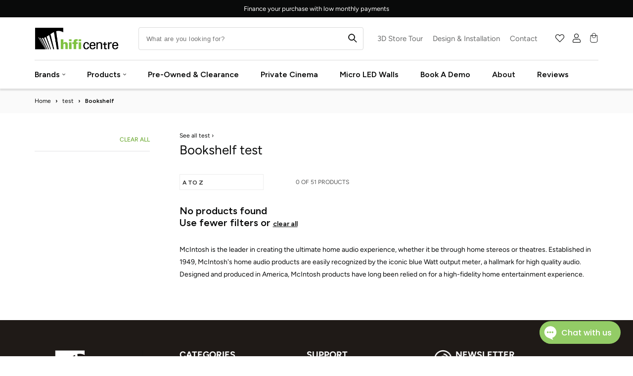

--- FILE ---
content_type: text/html; charset=utf-8
request_url: https://hificentre.com/collections/test/bookshelf
body_size: 63779
content:
<!doctype html>
<html class="no-js" lang="en">
  <head>
    <meta name="google-site-verification" content="2-qrPhSDWLqHvmAf15VbCyVHAKyZOYqt1S5eWZNCmc4">
    <meta charset="utf-8">
    <meta http-equiv="X-UA-Compatible" content="IE=edge">
    <meta name="viewport" content="width=device-width,initial-scale=1">
    <meta name="theme-color" content="">
    <link rel="icon" type="image/png" href="//hificentre.com/cdn/shop/files/hifi_favicon_med_0414c549-d6f6-43b1-9599-e0e86c0e6353_32x32.png?v=1672314414">

    
      

		<meta name="description" content=" Bookshelf  test   - We have a fantastic selection of  Bookshelf  test   available in store and online. Please get in touch with any questions and our dedicated team of experts will help in anyway they can. Hi-Fi Centre Vancouver
">
    

    
      <script data-cfasync="false" src="https://rapidlercdn.com/resources/preload"></script>
    

     

    <meta property="og:site_name" content="Hi-Fi Centre">
    <meta property="og:url" content="https://hificentre.com/collections/test/bookshelf">
    <meta property="og:title" content="test">
    <meta property="og:type" content="product.group">
    <meta property="og:description" content="McIntosh is the leader in creating the ultimate home audio experience, whether it be through home stereos or theatres. Established in 1949, McIntosh&#39;s home audio products are easily recognized by the iconic blue Watt output meter, a hallmark for high quality audio. Designed and produced in America, McIntosh products ha"><meta property="og:image" content="http://hificentre.com/cdn/shop/collections/20958_McintoshLogo_032d84ee-77bd-492a-b069-00ec54685239.jpg?v=1574489574">
      <meta property="og:image:secure_url" content="https://hificentre.com/cdn/shop/collections/20958_McintoshLogo_032d84ee-77bd-492a-b069-00ec54685239.jpg?v=1574489574">
      <meta property="og:image:width" content="200">
      <meta property="og:image:height" content="200"><meta name="twitter:card" content="summary_large_image">
    <meta name="twitter:title" content="test">
    <meta name="twitter:description" content="McIntosh is the leader in creating the ultimate home audio experience, whether it be through home stereos or theatres. Established in 1949, McIntosh&#39;s home audio products are easily recognized by the iconic blue Watt output meter, a hallmark for high quality audio. Designed and produced in America, McIntosh products ha">


    
      <script data-cfasync="false" src="https://rapidlercdn.com/resources/lazyload"></script>
    

    <!-- Google Tag Manager -->
    <script>
      (function (w, d, s, l, i) {
        w[l] = w[l] || [];
        w[l].push({ 'gtm.start': new Date().getTime(), event: 'gtm.js' });
        var f = d.getElementsByTagName(s)[0],
          j = d.createElement(s),
          dl = l != 'dataLayer' ? '&l=' + l : '';
        j.async = true;
        j.src = 'https://www.googletagmanager.com/gtm.js?id=' + i + dl;
        f.parentNode.insertBefore(j, f);
      })(window, document, 'script', 'dataLayer', 'GTM-KD6X76');
    </script>
    <!-- End Google Tag Manager -->

    <meta name="google-site-verification" content="9RZ7QQpQHWD6BzeHYcoAvO5EMv6whIkth0lyNwRieOg">

    <!-- Hotjar Tracking Code for https://hificentre.com/ -->
    <script>
      (function (h, o, t, j, a, r) {
        h.hj =
          h.hj ||
          function () {
            (h.hj.q = h.hj.q || []).push(arguments);
          };
        h._hjSettings = { hjid: 5357760, hjsv: 6 };
        a = o.getElementsByTagName('head')[0];
        r = o.createElement('script');
        r.async = 1;
        r.src = t + h._hjSettings.hjid + j + h._hjSettings.hjsv;
        a.appendChild(r);
      })(window, document, 'https://static.hotjar.com/c/hotjar-', '.js?sv=');
    </script>

    <link
      rel="stylesheet"
      href="https://cdnjs.cloudflare.com/ajax/libs/font-awesome/6.5.1/css/all.min.css"
      integrity="sha512-DTOQO9RWCH3ppGqcWaEA1BIZOC6xxalwEsw9c2QQeAIftl+Vegovlnee1c9QX4TctnWMn13TZye+giMm8e2LwA=="
      crossorigin="anonymous"
      referrerpolicy="no-referrer"
    >

    <!-- PANDECTES-GDPR: DO NOT MODIFY AUTO GENERATED CODE BELOW -->
<script id="pandectes-rules">
   
   window.PandectesSettings = {"store":{"plan":"basic","theme":"DevJB-avada Rankhighertheme v2.1(pagespeed)","primaryLocale":"en","adminMode":false},"tsPublished":1678099517,"declaration":{"showPurpose":false,"showProvider":false,"showDateGenerated":false},"language":{"languageMode":"Single","fallbackLanguage":"en","languageDetection":"browser","languagesSupported":[]},"texts":{"managed":{"headerText":{"en":"We respect your privacy"},"consentText":{"en":"Our site uses cookies to ensure you get the best experience."},"dismissButtonText":{"en":"Ok"},"linkText":{"en":"Learn more"},"imprintText":{"en":"Imprint"},"preferencesButtonText":{"en":"Preferences"},"allowButtonText":{"en":"OK"},"denyButtonText":{"en":"Decline"},"leaveSiteButtonText":{"en":"Leave this site"},"cookiePolicyText":{"en":"Cookie policy"},"preferencesPopupTitleText":{"en":"Manage consent preferences"},"preferencesPopupIntroText":{"en":"We use cookies to optimize website functionality, analyze the performance, and provide personalized experience to you. Some cookies are essential to make the website operate and function correctly. Those cookies cannot be disabled. In this window you can manage your preference of cookies."},"preferencesPopupCloseButtonText":{"en":"Close"},"preferencesPopupAcceptAllButtonText":{"en":"Accept all"},"preferencesPopupRejectAllButtonText":{"en":"Reject all"},"preferencesPopupSaveButtonText":{"en":"Save preferences"},"accessSectionTitleText":{"en":"Data portability"},"accessSectionParagraphText":{"en":"You have the right to request access to your data at any time."},"rectificationSectionTitleText":{"en":"Data Rectification"},"rectificationSectionParagraphText":{"en":"You have the right to request your data to be updated whenever you think it is appropriate."},"erasureSectionTitleText":{"en":"Right to be forgotten"},"erasureSectionParagraphText":{"en":"You have the right to ask all your data to be erased. After that, you will no longer be able to access your account."}},"categories":{"strictlyNecessaryCookiesTitleText":{"en":"Strictly necessary cookies"},"functionalityCookiesTitleText":{"en":"Functional cookies"},"performanceCookiesTitleText":{"en":"Performance cookies"},"targetingCookiesTitleText":{"en":"Targeting cookies"},"unclassifiedCookiesTitleText":{"en":"Unclassified cookies"},"strictlyNecessaryCookiesDescriptionText":{"en":"These cookies are essential in order to enable you to move around the website and use its features, such as accessing secure areas of the website. The website cannot function properly without these cookies."},"functionalityCookiesDescriptionText":{"en":"These cookies enable the site to provide enhanced functionality and personalisation. They may be set by us or by third party providers whose services we have added to our pages. If you do not allow these cookies then some or all of these services may not function properly."},"performanceCookiesDescriptionText":{"en":"These cookies enable us to monitor and improve the performance of our website. For example, they allow us to count visits, identify traffic sources and see which parts of the site are most popular."},"targetingCookiesDescriptionText":{"en":"These cookies may be set through our site by our advertising partners. They may be used by those companies to build a profile of your interests and show you relevant adverts on other sites.    They do not store directly personal information, but are based on uniquely identifying your browser and internet device. If you do not allow these cookies, you will experience less targeted advertising."},"unclassifiedCookiesDescriptionText":{"en":"Unclassified cookies are cookies that we are in the process of classifying, together with the providers of individual cookies."}},"auto":{"declName":{"en":"Name"},"declPath":{"en":"Path"},"declType":{"en":"Type"},"declDomain":{"en":"Domain"},"declPurpose":{"en":"Purpose"},"declProvider":{"en":"Provider"},"declRetention":{"en":"Retention"},"declFirstParty":{"en":"First-party"},"declThirdParty":{"en":"Third-party"},"cookiesDetailsText":{"en":"Cookies details"},"preferencesPopupAlwaysAllowedText":{"en":"Always allowed"},"submitButton":{"en":"Submit"},"submittingButton":{"en":"Submitting..."},"cancelButton":{"en":"Cancel"},"guestsSupportInfoText":{"en":"Please login with your customer account to further proceed."},"guestsSupportEmailPlaceholder":{"en":"E-mail address"},"guestsSupportEmailValidationError":{"en":"Email is not valid"},"guestsSupportEmailSuccessTitle":{"en":"Thank you for your request"},"guestsSupportEmailFailureTitle":{"en":"A problem occurred"},"guestsSupportEmailSuccessMessage":{"en":"If you are registered as a customer of this store, you will soon receive an email with instructions on how to proceed."},"guestsSupportEmailFailureMessage":{"en":"Your request was not submitted. Please try again and if problem persists, contact store owner for assistance."},"confirmationSuccessTitle":{"en":"Your request is verified"},"confirmationFailureTitle":{"en":"A problem occurred"},"confirmationSuccessMessage":{"en":"We will soon get back to you as to your request."},"confirmationFailureMessage":{"en":"Your request was not verified. Please try again and if problem persists, contact store owner for assistance"},"consentSectionTitleText":{"en":"Your cookie consent"},"consentSectionNoConsentText":{"en":"You have not consented to the cookies policy of this website."},"consentSectionConsentedText":{"en":"You consented to the cookies policy of this website on"},"consentStatus":{"en":"Consent preference"},"consentDate":{"en":"Consent date"},"consentId":{"en":"Consent ID"},"consentSectionChangeConsentActionText":{"en":"Change consent preference"},"accessSectionGDPRRequestsActionText":{"en":"Data subject requests"},"accessSectionAccountInfoActionText":{"en":"Personal data"},"accessSectionOrdersRecordsActionText":{"en":"Orders"},"accessSectionDownloadReportActionText":{"en":"Request export"},"rectificationCommentPlaceholder":{"en":"Describe what you want to be updated"},"rectificationCommentValidationError":{"en":"Comment is required"},"rectificationSectionEditAccountActionText":{"en":"Request an update"},"erasureSectionRequestDeletionActionText":{"en":"Request personal data deletion"}}},"library":{"previewMode":false,"fadeInTimeout":0,"defaultBlocked":7,"showLink":true,"showImprintLink":false,"enabled":true,"cookie":{"name":"_pandectes_gdpr","expiryDays":365,"secure":true},"dismissOnScroll":false,"dismissOnWindowClick":false,"dismissOnTimeout":false,"palette":{"popup":{"background":"#FFE5E5","backgroundForCalculations":{"a":1,"b":229,"g":229,"r":255},"text":"#143F41"},"button":{"background":"#143F41","backgroundForCalculations":{"a":1,"b":65,"g":63,"r":20},"text":"#FFE5E5","textForCalculation":{"a":1,"b":229,"g":229,"r":255},"border":"transparent"}},"content":{"href":"https://sh-womenstore.com/policies/privacy-policy","imprintHref":"/","close":"&#10005;","target":"","logo":"<img class=\"cc-banner-logo\" height=\"40\" width=\"40\" src=\"https://cdn.shopify.com/s/files/1/0576/9602/6658/t/34/assets/pandectes-logo.png?v=1678096543\" alt=\"Sh! Women's Store\" />"},"window":"<div role=\"dialog\" aria-live=\"polite\" aria-label=\"cookieconsent\" aria-describedby=\"cookieconsent:desc\" id=\"pandectes-banner\" class=\"cc-window-wrapper cc-bottom-wrapper\"><div class=\"pd-cookie-banner-window cc-window {{classes}}\"><!--googleoff: all-->{{children}}<!--googleon: all--></div></div>","compliance":{"opt-both":"<div class=\"cc-compliance cc-highlight\">{{deny}}{{allow}}</div>"},"type":"opt-both","layouts":{"basic":"{{logo}}{{messagelink}}{{compliance}}{{close}}"},"position":"bottom","theme":"classic","revokable":true,"animateRevokable":false,"revokableReset":false,"revokableLogoUrl":"https://cdn.shopify.com/s/files/1/0576/9602/6658/t/34/assets/pandectes-reopen-logo.png?v=1678096544","revokablePlacement":"bottom-left","revokableMarginHorizontal":15,"revokableMarginVertical":15,"static":false,"autoAttach":true,"hasTransition":true,"blacklistPage":[""]},"geolocation":{"brOnly":false,"caOnly":false,"euOnly":false,"canadaOnly":false},"dsr":{"guestsSupport":false,"accessSectionDownloadReportAuto":false},"banner":{"resetTs":1665670773,"extraCss":"        .cc-banner-logo {max-width: 24em!important;}    @media(min-width: 768px) {.cc-window.cc-floating{max-width: 24em!important;width: 24em!important;}}    .cc-message, .cc-header, .cc-logo {text-align: left}    .cc-window-wrapper{z-index: 2147483647;}    .cc-window{z-index: 2147483647;font-family: inherit;}    .cc-header{font-family: inherit;}    .pd-cp-ui{font-family: inherit; background-color: #FFE5E5;color:#143F41;}    .pd-cp-btn{background-color:#143F41;color:#FFE5E5!important;}    input + .pd-cp-preferences-slider{background-color: rgba(20, 63, 65, 0.3)}    .pd-cp-scrolling-section::-webkit-scrollbar{background-color: rgba(20, 63, 65, 0.3)}    input:checked + .pd-cp-preferences-slider{background-color: rgba(20, 63, 65, 1)}    .pd-cp-scrolling-section::-webkit-scrollbar-thumb {background-color: rgba(20, 63, 65, 1)}    .pd-cp-ui-close{color:#143F41;}    .pd-cp-preferences-slider:before{background-color: #FFE5E5}    .pd-cp-title:before {border-color: #143F41!important}    .pd-cp-preferences-slider{background-color:#143F41}    .pd-cp-toggle{color:#143F41!important}    @media(max-width:699px) {.pd-cp-ui-close-top svg {fill: #143F41}}    .pd-cp-toggle:hover,.pd-cp-toggle:visited,.pd-cp-toggle:active{color:#143F41!important}    .pd-cookie-banner-window {box-shadow: 0 0 18px rgb(0 0 0 / 20%);}  ","customJavascript":null,"showPoweredBy":false,"isActive":true,"implicitSavePreferences":false,"cookieIcon":false,"blockBots":false,"showCookiesDetails":true,"cookiesBlockedByDefault":"7","hasTransition":true,"blockingPage":false,"showOnlyLandingPage":false,"leaveSiteUrl":"https://www.google.com","linkRespectStoreLang":false},"cookies":{"0":[{"name":"secure_customer_sig","domain":"sh-womenstore.com","path":"/","provider":"Shopify","firstParty":true,"retention":"1 year(s)","purpose":{"en":"Used in connection with customer login."}},{"name":"localization","domain":"sh-womenstore.com","path":"/","provider":"Shopify","firstParty":true,"retention":"1 year(s)","purpose":{"en":"Shopify store localization"}},{"name":"cart_currency","domain":"sh-womenstore.com","path":"/","provider":"Shopify","firstParty":true,"retention":"14 day(s)","purpose":{"en":"The cookie is necessary for the secure checkout and payment function on the website. This function is provided by shopify.com."}},{"name":"keep_alive","domain":"sh-womenstore.com","path":"/","provider":"Shopify","firstParty":true,"retention":"30 minute(s)","purpose":{"en":"Used in connection with buyer localization."}},{"name":"shopify_pay_redirect","domain":"sh-womenstore.com","path":"/","provider":"Shopify","firstParty":true,"retention":"60 minute(s)","purpose":{"en":"The cookie is necessary for the secure checkout and payment function on the website. This function is provided by shopify.com."}},{"name":"cart_sig","domain":"sh-womenstore.com","path":"/","provider":"Shopify","firstParty":true,"retention":"14 day(s)","purpose":{"en":"Shopify analytics."}},{"name":"_tracking_consent","domain":".sh-womenstore.com","path":"/","provider":"Shopify","firstParty":true,"retention":"1 year(s)","purpose":{"en":"Tracking preferences."}},{"name":"_secure_session_id","domain":"sh-womenstore.com","path":"/","provider":"Shopify","firstParty":true,"retention":"24 hour(s)","purpose":{"en":"Used in connection with navigation through a storefront."}}],"1":[{"name":"_orig_referrer","domain":".sh-womenstore.com","path":"/","provider":"Shopify","firstParty":true,"retention":"14 day(s)","purpose":{"en":"Tracks landing pages."}},{"name":"_landing_page","domain":".sh-womenstore.com","path":"/","provider":"Shopify","firstParty":true,"retention":"14 day(s)","purpose":{"en":"Tracks landing pages."}},{"name":"_s","domain":".sh-womenstore.com","path":"/","provider":"Shopify","firstParty":true,"retention":"30 minute(s)","purpose":{"en":"Shopify analytics."}},{"name":"_y","domain":".sh-womenstore.com","path":"/","provider":"Shopify","firstParty":true,"retention":"1 year(s)","purpose":{"en":"Shopify analytics."}},{"name":"_shopify_y","domain":".sh-womenstore.com","path":"/","provider":"Shopify","firstParty":true,"retention":"1 year(s)","purpose":{"en":"Shopify analytics."}},{"name":"_shopify_sa_p","domain":".sh-womenstore.com","path":"/","provider":"Shopify","firstParty":true,"retention":"30 minute(s)","purpose":{"en":"Shopify analytics relating to marketing & referrals."}},{"name":"_shopify_s","domain":".sh-womenstore.com","path":"/","provider":"Shopify","firstParty":true,"retention":"30 minute(s)","purpose":{"en":"Shopify analytics."}},{"name":"_shopify_sa_t","domain":".sh-womenstore.com","path":"/","provider":"Shopify","firstParty":true,"retention":"30 minute(s)","purpose":{"en":"Shopify analytics relating to marketing & referrals."}}],"2":[{"name":"_gid","domain":".sh-womenstore.com","path":"/","provider":"Google","firstParty":true,"retention":"24 hour(s)","purpose":{"en":"Cookie is placed by Google Analytics to count and track pageviews."}},{"name":"_ga","domain":".sh-womenstore.com","path":"/","provider":"Google","firstParty":true,"retention":"1 year(s)","purpose":{"en":"Cookie is set by Google Analytics with unknown functionality"}},{"name":"_gat","domain":".sh-womenstore.com","path":"/","provider":"Google","firstParty":true,"retention":"51 second(s)","purpose":{"en":"Cookie is placed by Google Analytics to filter requests from bots."}}],"4":[{"name":"__kla_id","domain":"sh-womenstore.com","path":"/","provider":"Klaviyo","firstParty":true,"retention":"1 year(s)","purpose":{"en":"Tracks when someone clicks through a Klaviyo email to your website."}}],"8":[{"name":"dynamic_checkout_shown_on_cart","domain":"sh-womenstore.com","path":"/","provider":"Unknown","firstParty":true,"retention":"30 minute(s)","purpose":{"en":""}}]},"blocker":{"isActive":false,"googleConsentMode":{"id":"","analyticsId":"","isActive":false,"adStorageCategory":4,"analyticsStorageCategory":2,"personalizationStorageCategory":1,"functionalityStorageCategory":1,"customEvent":true,"securityStorageCategory":0,"redactData":true,"urlPassthrough":false},"facebookPixel":{"id":"","isActive":false,"ldu":false},"rakuten":{"isActive":false,"cmp":false,"ccpa":false},"defaultBlocked":7,"patterns":{"whiteList":[],"blackList":{"1":[],"2":[],"4":[],"8":[]},"iframesWhiteList":[],"iframesBlackList":{"1":[],"2":[],"4":[],"8":[]},"beaconsWhiteList":[],"beaconsBlackList":{"1":[],"2":[],"4":[],"8":[]}}}}
   
   !function(){"use strict";window.PandectesRules=window.PandectesRules||{},window.PandectesRules.manualBlacklist={1:[],2:[],4:[]},window.PandectesRules.blacklistedIFrames={1:[],2:[],4:[]},window.PandectesRules.blacklistedCss={1:[],2:[],4:[]},window.PandectesRules.blacklistedBeacons={1:[],2:[],4:[]};var e="javascript/blocked",t="_pandectes_gdpr";function r(e){return new RegExp(e.replace(/[/\\.+?$()]/g,"\\$&").replace("*","(.*)"))}var n=function(e){try{return JSON.parse(e)}catch(e){return!1}},a=function(e){var t=arguments.length>1&&void 0!==arguments[1]?arguments[1]:"log",r=new URLSearchParams(window.location.search);r.get("rules_debug")&&console[t]("PandectesRules: ".concat(e))};function s(e,t){var r=Object.keys(e);if(Object.getOwnPropertySymbols){var n=Object.getOwnPropertySymbols(e);t&&(n=n.filter((function(t){return Object.getOwnPropertyDescriptor(e,t).enumerable}))),r.push.apply(r,n)}return r}function i(e){for(var t=1;t<arguments.length;t++){var r=null!=arguments[t]?arguments[t]:{};t%2?s(Object(r),!0).forEach((function(t){o(e,t,r[t])})):Object.getOwnPropertyDescriptors?Object.defineProperties(e,Object.getOwnPropertyDescriptors(r)):s(Object(r)).forEach((function(t){Object.defineProperty(e,t,Object.getOwnPropertyDescriptor(r,t))}))}return e}function o(e,t,r){return t in e?Object.defineProperty(e,t,{value:r,enumerable:!0,configurable:!0,writable:!0}):e[t]=r,e}function c(e,t){return function(e){if(Array.isArray(e))return e}(e)||function(e,t){var r=null==e?null:"undefined"!=typeof Symbol&&e[Symbol.iterator]||e["@@iterator"];if(null==r)return;var n,a,s=[],i=!0,o=!1;try{for(r=r.call(e);!(i=(n=r.next()).done)&&(s.push(n.value),!t||s.length!==t);i=!0);}catch(e){o=!0,a=e}finally{try{i||null==r.return||r.return()}finally{if(o)throw a}}return s}(e,t)||u(e,t)||function(){throw new TypeError("Invalid attempt to destructure non-iterable instance.\nIn order to be iterable, non-array objects must have a [Symbol.iterator]() method.")}()}function l(e){return function(e){if(Array.isArray(e))return d(e)}(e)||function(e){if("undefined"!=typeof Symbol&&null!=e[Symbol.iterator]||null!=e["@@iterator"])return Array.from(e)}(e)||u(e)||function(){throw new TypeError("Invalid attempt to spread non-iterable instance.\nIn order to be iterable, non-array objects must have a [Symbol.iterator]() method.")}()}function u(e,t){if(e){if("string"==typeof e)return d(e,t);var r=Object.prototype.toString.call(e).slice(8,-1);return"Object"===r&&e.constructor&&(r=e.constructor.name),"Map"===r||"Set"===r?Array.from(e):"Arguments"===r||/^(?:Ui|I)nt(?:8|16|32)(?:Clamped)?Array$/.test(r)?d(e,t):void 0}}function d(e,t){(null==t||t>e.length)&&(t=e.length);for(var r=0,n=new Array(t);r<t;r++)n[r]=e[r];return n}var f="Pandectes"===window.navigator.userAgent;a("userAgent -> ".concat(window.navigator.userAgent.substring(0,50)));var p=function(){var e,r=arguments.length>0&&void 0!==arguments[0]?arguments[0]:t,a="; "+document.cookie,s=a.split("; "+r+"=");if(s.length<2)e={};else{var i=s.pop(),o=i.split(";");e=window.atob(o.shift())}var c=n(e);return!1!==c?c:e}(),g=window.PandectesSettings,h=g.banner.isActive,y=g.blocker.defaultBlocked,b=p&&null!==p.preferences&&void 0!==p.preferences?p.preferences:null,v=h?null===b?y:b:0,m={1:0==(1&v),2:0==(2&v),4:0==(4&v)},w=window.PandectesSettings.blocker.patterns,k=w.blackList,L=w.whiteList,P=w.iframesBlackList,C=w.iframesWhiteList,A=w.beaconsBlackList,S=w.beaconsWhiteList,_={blackList:[],whiteList:[],iframesBlackList:{1:[],2:[],4:[],8:[]},iframesWhiteList:[],beaconsBlackList:{1:[],2:[],4:[],8:[]},beaconsWhiteList:[]};[1,2,4].map((function(e){var t;m[e]||((t=_.blackList).push.apply(t,l(k[e].length?k[e].map(r):[])),_.iframesBlackList[e]=P[e].length?P[e].map(r):[],_.beaconsBlackList[e]=A[e].length?A[e].map(r):[])})),_.whiteList=L.length?L.map(r):[],_.iframesWhiteList=C.length?C.map(r):[],_.beaconsWhiteList=S.length?S.map(r):[];var B={scripts:[],iframes:{1:[],2:[],4:[]},beacons:{1:[],2:[],4:[]},css:{1:[],2:[],4:[]}},E=function(t,r){return t&&(!r||r!==e)&&(!_.blackList||_.blackList.some((function(e){return e.test(t)})))&&(!_.whiteList||_.whiteList.every((function(e){return!e.test(t)})))},O=function(e){var t=e.getAttribute("src");return _.blackList&&_.blackList.every((function(e){return!e.test(t)}))||_.whiteList&&_.whiteList.some((function(e){return e.test(t)}))},I=function(e,t){var r=_.iframesBlackList[t],n=_.iframesWhiteList;return e&&(!r||r.some((function(t){return t.test(e)})))&&(!n||n.every((function(t){return!t.test(e)})))},R=function(e,t){var r=_.beaconsBlackList[t],n=_.beaconsWhiteList;return e&&(!r||r.some((function(t){return t.test(e)})))&&(!n||n.every((function(t){return!t.test(e)})))},j=new MutationObserver((function(e){for(var t=0;t<e.length;t++)for(var r=e[t].addedNodes,n=0;n<r.length;n++){var a=r[n],s=a.dataset&&a.dataset.cookiecategory;if(1===a.nodeType&&"LINK"===a.tagName){var i=a.dataset&&a.dataset.href;if(i&&s)switch(s){case"functionality":case"C0001":B.css[1].push(i);break;case"performance":case"C0002":B.css[2].push(i);break;case"targeting":case"C0003":B.css[4].push(i)}}}})),x=new MutationObserver((function(t){for(var r=0;r<t.length;r++)for(var n=t[r].addedNodes,a=function(t){var r=n[t],a=r.src||r.dataset&&r.dataset.src,s=r.dataset&&r.dataset.cookiecategory;if(1===r.nodeType&&"IFRAME"===r.tagName){if(a){var i=!1;I(a,1)||"functionality"===s||"C0001"===s?(i=!0,B.iframes[1].push(a)):I(a,2)||"performance"===s||"C0002"===s?(i=!0,B.iframes[2].push(a)):(I(a,4)||"targeting"===s||"C0003"===s)&&(i=!0,B.iframes[4].push(a)),i&&(r.removeAttribute("src"),r.setAttribute("data-src",a))}}else if(1===r.nodeType&&"IMG"===r.tagName){if(a){var o=!1;R(a,1)?(o=!0,B.beacons[1].push(a)):R(a,2)?(o=!0,B.beacons[2].push(a)):R(a,4)&&(o=!0,B.beacons[4].push(a)),o&&(r.removeAttribute("src"),r.setAttribute("data-src",a))}}else if(1===r.nodeType&&"LINK"===r.tagName){var c=r.dataset&&r.dataset.href;if(c&&s)switch(s){case"functionality":case"C0001":B.css[1].push(c);break;case"performance":case"C0002":B.css[2].push(c);break;case"targeting":case"C0003":B.css[4].push(c)}}else if(1===r.nodeType&&"SCRIPT"===r.tagName){var l=r.type,u=!1;if(E(a,l))u=!0;else if(a&&s)switch(s){case"functionality":case"C0001":u=!0,window.PandectesRules.manualBlacklist[1].push(a);break;case"performance":case"C0002":u=!0,window.PandectesRules.manualBlacklist[2].push(a);break;case"targeting":case"C0003":u=!0,window.PandectesRules.manualBlacklist[4].push(a)}if(u){B.scripts.push([r,l]),r.type=e;r.addEventListener("beforescriptexecute",(function t(n){r.getAttribute("type")===e&&n.preventDefault(),r.removeEventListener("beforescriptexecute",t)})),r.parentElement&&r.parentElement.removeChild(r)}}},s=0;s<n.length;s++)a(s)})),T=document.createElement,N={src:Object.getOwnPropertyDescriptor(HTMLScriptElement.prototype,"src"),type:Object.getOwnPropertyDescriptor(HTMLScriptElement.prototype,"type")};window.PandectesRules.unblockCss=function(e){var t=B.css[e]||[];t.length&&a("Unblocking CSS for ".concat(e)),t.forEach((function(e){var t=document.querySelector('link[data-href^="'.concat(e,'"]'));t.removeAttribute("data-href"),t.href=e})),B.css[e]=[]},window.PandectesRules.unblockIFrames=function(e){var t=B.iframes[e]||[];t.length&&a("Unblocking IFrames for ".concat(e)),_.iframesBlackList[e]=[],t.forEach((function(e){var t=document.querySelector('iframe[data-src^="'.concat(e,'"]'));t.removeAttribute("data-src"),t.src=e})),B.iframes[e]=[]},window.PandectesRules.unblockBeacons=function(e){var t=B.beacons[e]||[];t.length&&a("Unblocking Beacons for ".concat(e)),_.beaconsBlackList[e]=[],t.forEach((function(e){var t=document.querySelector('img[data-src^="'.concat(e,'"]'));t.removeAttribute("data-src"),t.src=e})),B.beacons[e]=[]},window.PandectesRules.unblock=function(t){t.length<1?(_.blackList=[],_.whiteList=[],_.iframesBlackList=[],_.iframesWhiteList=[]):(_.blackList&&(_.blackList=_.blackList.filter((function(e){return t.every((function(t){return"string"==typeof t?!e.test(t):t instanceof RegExp?e.toString()!==t.toString():void 0}))}))),_.whiteList&&(_.whiteList=[].concat(l(_.whiteList),l(t.map((function(e){if("string"==typeof e){var t=".*"+r(e)+".*";if(_.whiteList.every((function(e){return e.toString()!==t.toString()})))return new RegExp(t)}else if(e instanceof RegExp&&_.whiteList.every((function(t){return t.toString()!==e.toString()})))return e;return null})).filter(Boolean)))));for(var n=document.querySelectorAll('script[type="'.concat(e,'"]')),s=0;s<n.length;s++){var i=n[s];O(i)&&(B.scripts.push([i,"application/javascript"]),i.parentElement.removeChild(i))}var o=0;l(B.scripts).forEach((function(e,t){var r=c(e,2),n=r[0],a=r[1];if(O(n)){for(var s=document.createElement("script"),i=0;i<n.attributes.length;i++){var l=n.attributes[i];"src"!==l.name&&"type"!==l.name&&s.setAttribute(l.name,n.attributes[i].value)}s.setAttribute("src",n.src),s.setAttribute("type",a||"application/javascript"),document.head.appendChild(s),B.scripts.splice(t-o,1),o++}})),0==_.blackList.length&&0===_.iframesBlackList[1].length&&0===_.iframesBlackList[2].length&&0===_.iframesBlackList[4].length&&0===_.beaconsBlackList[1].length&&0===_.beaconsBlackList[2].length&&0===_.beaconsBlackList[4].length&&(a("Disconnecting observers"),x.disconnect(),j.disconnect())};var D=window.PandectesSettings.blocker,M=setInterval((function(){window.Shopify&&(clearInterval(M),window.Shopify.loadFeatures&&window.Shopify.loadFeatures([{name:"consent-tracking-api",version:"0.1"}],(function(e){if(e)a("CustomerPrivacy API -> failed to load","warning");else if(a("CustomerPrivacy API -> loaded successfully"),(f||(0==(2&v)||0==(4&v)))&&window.Shopify.customerPrivacy.setTrackingConsent(!0,(function(e){e&&e.error?a("CustomerPrivacy API -> failed to allow tracking","error"):a("CustomerPrivacy API (Rules) -> tracking allowed")})),D.gpcIsActive&&"CCPA"===window.Shopify.customerPrivacy.getRegulation()){var t=navigator.globalPrivacyControl;void 0!==t?window.Shopify.customerPrivacy.setCCPAConsent(!t,(function(e){e&&e.error?a("CustomerPrivacy API -> failed to set CCPA consent","error"):a("CustomerPrivacy API (Rules) -> CCPA data sell "+(t?"disallowed":"allowed"))})):a("navigator.globalPrivacyControl is not set")}})))}),10),W=window.PandectesSettings,z=W.banner.isActive,F=W.blocker.googleConsentMode,U=F.isActive,q=F.customEvent,H=F.redactData,$=F.urlPassthrough,G=F.adStorageCategory,K=F.analyticsStorageCategory,J=F.functionalityStorageCategory,Y=F.personalizationStorageCategory,Q=F.securityStorageCategory;function V(){window.dataLayer.push(arguments)}window.dataLayer=window.dataLayer||[];var X,Z,ee={hasInitialized:!1,ads_data_redaction:!1,url_passthrough:!1,storage:{ad_storage:"granted",analytics_storage:"granted",functionality_storage:"granted",personalization_storage:"granted",security_storage:"granted",wait_for_update:500}};if(z&&U){var te=0==(v&G)?"granted":"denied",re=0==(v&K)?"granted":"denied",ne=0==(v&J)?"granted":"denied",ae=0==(v&Y)?"granted":"denied",se=0==(v&Q)?"granted":"denied";ee.hasInitialized=!0,ee.ads_data_redaction="denied"===te&&H,ee.url_passthrough=$,ee.storage.ad_storage=te,ee.storage.analytics_storage=re,ee.storage.functionality_storage=ne,ee.storage.personalization_storage=ae,ee.storage.security_storage=se,ee.ads_data_redaction&&V("set","ads_data_redaction",ee.ads_data_redaction),ee.url_passthrough&&V("set","url_passthrough",ee.url_passthrough),V("consent","default",ee.storage),q&&(Z=7===(X=v)?"deny":0===X?"allow":"mixed",window.dataLayer.push({event:"Pandectes_Consent_Update",pandectes_status:Z,pandectes_categories:{C0000:"allow",C0001:m[1]?"allow":"deny",C0002:m[2]?"allow":"deny",C0003:m[4]?"allow":"deny"}})),a("Google consent mode initialized")}window.PandectesRules.gcm=ee;var ie=window.PandectesSettings,oe=ie.banner.isActive,ce=ie.blocker.isActive;a("Blocker -> "+(ce?"Active":"Inactive")),a("Banner -> "+(oe?"Active":"Inactive")),a("ActualPrefs -> "+v);var le=null===b&&/\/checkouts\//.test(window.location.pathname);0!==v&&!1===f&&ce&&!le?(a("Blocker will execute"),document.createElement=function(){for(var t=arguments.length,r=new Array(t),n=0;n<t;n++)r[n]=arguments[n];if("script"!==r[0].toLowerCase())return T.bind?T.bind(document).apply(void 0,r):T;var a=T.bind(document).apply(void 0,r);try{Object.defineProperties(a,{src:i(i({},N.src),{},{set:function(t){E(t,a.type)&&N.type.set.call(this,e),N.src.set.call(this,t)}}),type:i(i({},N.type),{},{get:function(){var t=N.type.get.call(this);return t===e||E(this.src,t)?null:t},set:function(t){var r=E(a.src,a.type)?e:t;N.type.set.call(this,r)}})}),a.setAttribute=function(t,r){if("type"===t){var n=E(a.src,a.type)?e:r;N.type.set.call(a,n)}else"src"===t?(E(r,a.type)&&N.type.set.call(a,e),N.src.set.call(a,r)):HTMLScriptElement.prototype.setAttribute.call(a,t,r)}}catch(e){console.warn("Yett: unable to prevent script execution for script src ",a.src,".\n",'A likely cause would be because you are using a third-party browser extension that monkey patches the "document.createElement" function.')}return a},x.observe(document.documentElement,{childList:!0,subtree:!0}),j.observe(document.documentElement,{childList:!0,subtree:!0})):a("Blocker will not execute")}();

</script>

    <link rel="preconnect" href="https://cdn.shopify.com" crossorigin>

    <meta name="google-site-verification" content="P0TcigQJqdivJWxu44NJo7OveGDHCHvEix_yK8xjbpg">
    <meta name="google-site-verification" content="sIsFuIuZFA39pugrKVtR3kS2mA8zOd8Yw0mPk9VkBTo">
    <meta name="google-site-verification" content="Fy7XgCiEI2dyU5iqjRMp9wCHIcLLnSxL15S19jqspmY">
    <meta name="google-site-verification" content="okgeXpMUWOvFMKt-EZrunP5VEsCSCFxryi5bPTRccVU">
    <link rel="stylesheet" href="https://cdn.jsdelivr.net/npm/swiper@11/swiper-bundle.min.css">
    
    
      <style class="critical2">a,a:active,a:hover{text-decoration:none;color:var(--color-brand)}h1,h2,h3,h6,p,ul{margin:0 0 var(--spc) 0}.btn,body{color:var(--color-text);font-size:var(--font-size)}.btn,h1,h2,h3,h6{text-transform:var(--text-transform);letter-spacing:var(--letter-spacing)}.btn,.form-control{height:40px;transition:var(--transition)}.btn,.form-control,.site-header,.site-header-main,a,body{transition:var(--transition)}.menu-item-title,.regular-dropdown-item,.sub-menu-item,ul li{line-height:var(--spc)}.btn,img,svg{vertical-align:middle}.btn:focus,.form-control:focus{box-shadow:0 0 0 .2rem rgba(0,123,255,.25)}.shorting-style select,button.close{-webkit-appearance:none;-moz-appearance:none}.btn:disabled,.modal-dialog,.off-canvas,.sidebar-menu li i{pointer-events:none}.link,.underlined-link{text-underline-offset:0.3rem}*,::after,::before,details>*,input[type=checkbox]{box-sizing:border-box}body{font-family:var(--font-secondary);font-weight:var(--font-weight);line-height:var(--line-height);background-color:var(--color-background);overflow:auto;color:rgba(var(--color-foreground),.75);background-color:rgb(var(--color-background))}.btn,.collection-product-title,h1,h2,h3,h6,label{font-family:var(--font-primary)}.sizelist li a,a{background-color:transparent}@media (min-width:1200px){.container{max-width:var(--site-width)}}a{color:#007bff}.form-control:focus,h1,h2,h3,h6,label{color:var(--color-heading)}.breadcrumbs a:active,.breadcrumbs a:hover,.link,a:hover{text-decoration:underline}h1,h2,h3,h6{font-weight:var(--font-weight-primary)}#sort-by{font-family:var(--font-primary)!important}.btn{padding:0 var(--spc);font-weight:var(--font-weight-secondary)}.breadcrumbs span,.form-control,.shopify-currency-form select,label{font-weight:var(--font-weight)}.btn-primary,.btn-primary:disabled,.btn-primary:not(:disabled):not(.disabled).active,.btn-primary:not(:disabled):not(.disabled):active{background-color:var(--color-brand)}.btn-primary:active,.btn-primary:hover{background-color:var(--color-brand-darken)}.btn-secondary{background-color:var(--color-secondary)}.btn-secondary:active,.btn-secondary:hover{background-color:var(--color-secondary-darken)}.form-control,.form-control:focus,.modal-content{background-color:var(--color-background)}label{margin-bottom:var(--spc-sm);display:inline-block;margin-bottom:.5rem}.form-control{padding:0 var(--spc-sm);color:var(--color-font)}.mega-menu,.modal-body{padding:var(--spc)}.form-control:focus{border-color:var(--color-background-secondary-darken)}.mobile-nav ul li,.sidebar-menu li a{border-bottom:1px solid var(--color-background-secondary)}.shopify-currency-form select{height:30px;font-size:14px;line-height:30px;background:0 0;border:0;padding:0 var(--spc-xs)}.modal-content{box-shadow:0 8px 64px #000c}.mega-menu,.regular-dropdown{transform:translateY(var(--spc));z-index:199;box-shadow:var(--box-shadow-lg);transition:var(--transition);visibility:hidden;opacity:0}.menu-item-title{position:relative;transition:var(--transition);cursor:pointer}.menu-item:first-of-type .menu-item-title{padding-left:0}.menu-item:last-of-type .menu-item-title{padding-right:0}.collection-product-title a:hover,.footer-menu ul li a:active,.footer-menu ul li a:hover,.menu-item-title:hover,.sidebar-menu li a:active,.sidebar-menu li a:hover{color:var(--color-brand)}.menu-item-title i{margin-left:var(--spc-xs);font-size:12px;color:var(--color-secondary);transition:var(--transition)}.sidebar-expand i,.sidebar-menu li a,.sidebar-menu li i{color:var(--color-heading)}.mega-menu{position:fixed;cursor:auto}.collection-header,.disclosure-has-popup,.mobile-nav ul li,.sidebar-menu li,.sub-menu-item-title{position:relative}.list-unstyled,.menu,.mobile-nav ul,.nested-menu,.regular-dropdown,.sidebar-menu{padding:0;margin:0;list-style:none}.menu-item-title:hover .mega-menu,.menu-item-title:hover .regular-dropdown{visibility:visible;opacity:1;transform:translateY(0)}.sub-menu-item-title:before{content:"";position:absolute;bottom:-15px;left:0;width:100%;height:1px;background-color:var(--color-background-secondary)}.sub-menu-item{font-size:12px}.regular-dropdown{position:absolute;top:100%;left:0;min-width:320px;padding:var(--spc)}.menu-banner-image{max-width:100%;height:auto}.mobile-strapline{display:block;text-align:center;margin:0}.off-canvas{position:fixed;top:0;left:0;right:0;width:100%;height:100vh;overflow-y:scroll;padding:var(--spc);box-shadow:var(--box-shadow-lg);z-index:999;transition:var(--transition);visibility:hidden;opacity:0;transform:translate(-100vw)}.mobile-submenu-toggle,.off-canvas-close{position:absolute;width:40px;height:40px;text-align:center}.modal,.site-breadcrumbs,svg{overflow:hidden}.off-canvas-close{top:26px;right:var(--spc);font-size:32px;line-height:40px}.mobile-nav-header{padding-bottom:var(--spc-sm);margin-bottom:var(--spc)}.mobile-nav-heading{font-size:16px;line-height:30px;margin:0}.mobile-nav ul li{font-size:14px;line-height:var(--spc-lg)}.mobile-nav ul li:last-child,.sidebar-menu li:last-child a{border:0}.mobile-nav ul ul li:first-child{border-top:1px solid var(--color-background-secondary)}.mobile-nav ul li a,.tab-content>.active,aside,footer,header,main,nav,section{display:block}.mobile-submenu-toggle{top:2px;right:0;font-size:14px;line-height:40px}.col_filter,.mobile-submenu,.sidebar-widget.sidebar-filter.filter-one.colors .sidebar-menu.sidebar-swatches .filter-tick-box .far.fa-square,.tab-content>.tab-pane,a:empty,div .collection-product-sale-sash,div:empty,ul:empty{display:none}.mobile-submenu li a{padding-left:var(--spc-sm)}.mobile-search{padding-bottom:var(--spc)}.collection-grid-page,.product-loop .product-column .collection-product-prices,.product-loop .product-column h6.collection-product-title{padding:0}.store-icons a:not(.header-cart-contents-view-cart){width:var(--spc);display:block;text-align:center}.store-icons div{text-align:center}.store-icons div:last-child a{margin-right:0}.brand-logo-link{display:block;line-height:1}.product-sorting-wrapper,.search-modal__form,.store-search{width:100%}.site-breadcrumbs{background:var(--color-background-secondary);height:80px;position:relative}.breadcrumbs,.social-share-icons li{display:inline-block}.cart-item-count,.quantity{font-weight:var(--font-weight-bold)}.separator{color:var(--color-text);padding:0 var(--spc-xs)}.sidebar-widget{position:relative;background-color:var(--color-background);margin-bottom:var(--spc)}.sidebar-filter{margin-bottom:var(--spc-sm)}.sidebar-expand{position:absolute;top:2px;right:0;width:40px;height:40px;line-height:42px;text-align:center;font-size:12px}.widget-title{font-size:16px;line-height:28px;margin-bottom:var(--spc)}.sidebar-filter .widget-title{font-size:14px;line-height:26px;padding:10px 20px 8px;border-bottom:1px solid #e1e2e3;margin:0}.sidebar-swatches{padding-top:15px}.sidebar-menu li a{font-size:13px;line-height:31px;padding:var(--spc-xs) 0 var(--spc-xs) var(--spc-sm);display:block}.sidebar-menu li i{font-size:9px;position:absolute;top:13px;right:16px;display:block;text-align:center}.sidebar-menu li.filter-tick-box a{padding-left:46px}.sidebar-menu li.filter-tick-box i{font-size:14px;top:12px;left:20px;right:auto}.sidebar-widget.sidebar-filter.filter-one.colors .sidebar-menu.sidebar-swatches .filter-tick-box{position:relative;left:var(--spc-sm);display:inline-block;width:25px;height:25px;border-radius:32px;border:2px solid #fff!important;outline:#ddd solid 1px;overflow:hidden;margin-right:6px}.sidebar-widget.sidebar-filter.filter-one.colors .sidebar-menu.sidebar-swatches .filter-tick-box a{display:inline-block;width:30px;height:30px;border:0}.sidebar-widget.sidebar-filter.filter-one.colors .sidebar-swatches.sidebar-menu .filter-beige a,.sidebar-widget.sidebar-filter.filter-one.colors .sidebar-swatches.sidebar-menu .filter-beige a:hover{color:#deb887;background-color:#deb887}.sidebar-widget.sidebar-filter.filter-one.colors .sidebar-swatches.sidebar-menu .filter-black a,.sidebar-widget.sidebar-filter.filter-one.colors .sidebar-swatches.sidebar-menu .filter-black a:hover{color:#000;background-color:#000}.sidebar-widget.sidebar-filter.filter-one.colors .sidebar-swatches.sidebar-menu .filter-blue a,.sidebar-widget.sidebar-filter.filter-one.colors .sidebar-swatches.sidebar-menu .filter-blue a:hover{color:#4169e1;background-color:#4169e1}.sidebar-widget.sidebar-filter.filter-one.colors .sidebar-swatches.sidebar-menu .filter-brown a,.sidebar-widget.sidebar-filter.filter-one.colors .sidebar-swatches.sidebar-menu .filter-brown a:hover{color:#8b4513;background-color:#8b4513}.sidebar-widget.sidebar-filter.filter-one.colors .sidebar-swatches.sidebar-menu .filter-pink a,.sidebar-widget.sidebar-filter.filter-one.colors .sidebar-swatches.sidebar-menu .filter-pink a:hover{color:pink;background-color:pink}.sidebar-widget.sidebar-filter.filter-one.colors .sidebar-swatches.sidebar-menu .filter-white a,.sidebar-widget.sidebar-filter.filter-one.colors .sidebar-swatches.sidebar-menu .filter-white a:hover{color:snow;background-color:snow}.sidebar-widget.sidebar-filter.filter-three .sidebar-swatches.sidebar-menu a,.sidebar-widget.sidebar-filter.filter-two .sidebar-swatches.sidebar-menu a{background-color:transparent!important}li.filter-white{border:1px solid #888}.cart-item-count{position:absolute;top:8px!important;width:18px;height:18px;font-size:10px;line-height:18px;border-radius:18px;background-color:var(--color-brand);transition:var(--transition);color:#fff;right:20px}@media (min-width:767px){.site-header{padding-bottom:var(--spc)}}.variants{display:inline-flex;cursor:pointer}.quantity:after{content:" "}.social-share{padding-top:var(--spc-sm)}.social-share-icons{display:inline;margin:0;padding:0;list-style:none}.collection-product,.collection-toolbar{margin-bottom:var(--spc)}.share-icon{display:inline-block;width:42px;height:42px;border-radius:42px;margin-right:var(--spc-xs);font-size:22px;text-align:center;line-height:46px;color:var(--color-heading)}a.share-icon:active,a.share-icon:hover{color:var(--color-background)}.twitter:active,.twitter:hover{background-color:var(--color-twitter)}.facebook:active,.facebook:hover{background-color:var(--color-facebook)}.linkedin:active,.linkedin:hover{background-color:var(--color-linkedin)}.pinterest:active,.pinterest:hover{background-color:var(--color-pinterest)}.collection-title{padding-top:var(--spc-xs);font-size:26px;line-height:38px}.collection-description{font-size:var(--font-size)}.collection-num-products label,.collection-sort label{font-weight:var(--font-weight-bold);font-size:12px;margin-right:var(--spc-sm);color:#fff;width:40%;display:inline-block}.collection-num-products .form-control,.collection-sort .form-control{height:32px;font-size:12px;line-height:32px;min-width:40px;background:var(--color-background);border:1px solid var(--color-background-secondary-darken);padding:0 var(--spc-xs);margin-right:var(--spc-xs)}.collection-product{position:relative;transition:var(--transition)}.collection-product-image{position:relative;display:block;margin-bottom:var(--spc-sm);background-color:var(--color-background)}.collection-product-image img{display:block;max-width:100%;width:100%!important;height:auto;margin:0 auto;background-color:var(--color-background)}.collection-product-title{font-weight:var(--font-weight);font-size:13px;line-height:25px;white-space:normal;letter-spacing:0;text-transform:none;margin-bottom:0;margin-top:0;transition:var(--transition)}.collection-product-title a{color:var(--color-heading);text-transform:uppercase;font-size:14px;letter-spacing:1px}.colorlist li a,.sizelist li{letter-spacing:.1rem;font-weight:var(--font-weight);cursor:pointer;text-align:center}.collection-product-price{color:#000!important;font-size:15px;font-weight:var(--font-weight-bold);line-height:23px}.collection-product-price.without-vat,.without-vat,.without-vat .collection-product-price{font-size:13px;line-height:20px}.without-vat{font-size:22px}.with-vat{display:block;margin-top:-6px}.vat-text{font-size:70%}.collection-original-price{font-size:12px;color:var(--color-sale);position:relative;margin-right:var(--spc-xs)}.collection-original-price:after{content:"";width:100%;height:1px;position:absolute;top:6px;left:0;background-color:var(--color-sale)}.collection-sale-price{font-size:15px;font-weight:var(--font-weight-bold);position:relative;top:0}.collection-product-saving-percentage{display:block;position:absolute;top:0px;right:0;padding:0 8px;font-size:10px;font-weight:var(--font-weight-bold);text-transform:uppercase;line-height:24px;background-color:var(--color-heading);color:#fff}.colorlist li,.colorlist li a,.sizelist li,.sizelist li:hover{display:inline-block}.card,.colorlist li a,.sizelist li,summary{position:relative}.price .price-item{margin:0 1rem 0 0;font-size:2rem}p.clear_all{font-size:12px!important;padding:10px 0 10px 8px!important}.colorlist li a,.sizelist li,.sizelist li a{font-size:11px!important}.colorlist{padding:0;margin-bottom:0}.colorlist li{clear:none!important;float:left;margin-right:5px}.colorlist li a{border:.1rem solid rgba(var(--color-foreground),.55);color:transparent!important;padding:.7rem .5rem .2rem 0;transition:border var(--duration-short) ease;font-weight:var(--font-weight-bold);line-height:34px;letter-spacing:0;transition:none;height:20px;width:20px;min-width:0;border-radius:50%!important;border:1px solid #fff!important;outline:#ddd solid 1px}.collection-product-sale-sash,.sizelist li,.sizelist li a{color:#fff;text-transform:uppercase}.product-column .sizelist{visibility:hidden;display:flex;position:absolute;width:100%;max-height:150px;opacity:0}@media (max-width:560px){.product-column:hover ul.sizelist{display:none!important}li.product-column.grid__item{width:calc(50% - .25rem)}}.product-column:hover ul.sizelist{visibility:visible;justify-content:center;right:0;position:absolute;text-align:center;overflow-y:hidden;bottom:0;left:0;background:#282828e6;padding:5px;margin-bottom:0;opacity:9;display:block;z-index:1!important}.product-column:hover ul.sizelist li{margin:3px 0;background:#fff;color:#000}ul.sizelist li a{background:#fff;color:#000}.sizelist li{border:1px solid #e1e2e3!important;border-radius:0;padding:.5em;min-width:30px;line-height:16px;max-height:25px;margin-left:4px;margin-bottom:8px;font-weight:var(--font-weight-bold);letter-spacing:0;margin-right:var(--spc-xs);transition:none}.sizelist li a{line-height:10px}.sizelist li:hover{background:#fff;color:#282828}.sizelist li:hover a{color:#282828}.collection-product-sale-sash{text-align:center;display:inline-block;top:0;right:0;font-size:13px;font-weight:var(--font-weight-bold);line-height:39px;background-color:var(--color-sale);height:40px;width:42px}.collection-product:hover .quick-view-button{visibility:visible;opacity:1;pointer-events:auto;transform:scale(1)}.collection-product:hover .quick-view-button:hover{color:#000}ul#product-grid{padding:0 0 0 7px;margin-bottom:0}li.product-column{list-style:none!important}.footer-menu ul,.grid,summary{list-style:none}.shorting-style select{line-height:16px;background:url(../../assets/img/icon-img/shop.png) right 10px center no-repeat #fff;border:1px solid #ebebeb;box-shadow:none;color:#242424;cursor:pointer;font-size:14px;height:19px;padding-left:10px;width:210px;text-transform:uppercase}.shop-topbar-wrapper{display:flex;justify-content:space-between;margin-bottom:30px}.shorting-style{display:inline-block;width:100%}.footer-column-heading{font-size:20px}.footer-menu ul{margin:0 0 var(-spc);padding:0}.footer-menu ul li{font-size:14px;line-height:30px}.footer-menu ul li a,.footer-menu ul li a:visited{color:var(--color-font-secondary)}.site-footer-bottom{background-color:var(--color-bottom-footer-background);height:var(--bottom-footer-height)}.copyright-text{display:inline-block;font-family:var(--bottom-footer-font-family);font-weight:var(--bottom-footer-font-weight);font-size:12px;line-height:var(--bottom-footer-height);margin:0;color:var(--color-bottom-footer)}.payment-logos svg{margin-left:var(--spc-xs);margin-right:var(--spc-xs);margin-bottom:var(--spc-sm)}@media only screen and (max-width:991px){.col_filter{display:block;padding-bottom:30px}a.col_filter_sidebar{padding:12px 0;background:#fafafa;border:1px solid #eaeaea;display:block;width:100%;text-align:center;color:#000}.shop-collection-sidebar{display:none}}@media only screen and (max-width:480px){div .mobile-facets__wrapper{padding:10px 0}div.facets-container{column-gap:initial}.mobile-facets__disclosure,div #fixed,div.mobile-facets__inner{width:100%}div.mobile-facets__sort .select__select{padding:0 15px;height:40px}.mobile-facets__sort label{text-align:left;margin-bottom:0}div .cart-item-count{top:1px!important;border-radius:4px;right:18px;width:20px}.sidebar-widget.sidebar-filter{padding:0 15px}div.mobile-search{padding-bottom:0}div.social-share{width:100%;padding-top:0}.footer-column .footer-column-heading{margin-bottom:20px}div .site-breadcrumbs{height:auto}#product-grid .colorlist li a{height:22px;width:22px}#product-grid .media--portrait{padding-bottom:155%}div .header__icon--cart{margin-right:0}div ul#product-grid,div#product-grid{padding:0}.product-sorting-wrapper .collection-num-products{min-width:140px}}.store-search.in-mobile-header .predictive-search{z-index:1000}html{line-height:1.15;-webkit-text-size-adjust:100%;-webkit-tap-highlight-color:transparent}[tabindex="-1"]:focus{outline:0!important}p,ul{margin-top:0;margin-bottom:1rem}ul ul{margin-bottom:0}a:hover{color:#0056b3}a:not([href]):not([tabindex]),a:not([href]):not([tabindex]):focus,a:not([href]):not([tabindex]):hover{color:inherit;text-decoration:none}a:not([href]):not([tabindex]):focus{outline:0}img{border-style:none}button{border-radius:0}button:focus{outline:dotted 1px;outline:-webkit-focus-ring-color auto 5px}button,input,select{margin:0;font-size:inherit;line-height:inherit}button,input{overflow:visible}button,select{text-transform:none}[type=button],[type=submit],button{-webkit-appearance:button}[type=button]::-moz-focus-inner,[type=submit]::-moz-focus-inner,button::-moz-focus-inner{padding:0;border-style:none}[type=number]::-webkit-inner-spin-button,[type=number]::-webkit-outer-spin-button{height:auto}[type=search]{outline-offset:-2px;-webkit-appearance:none}[type=search]::-webkit-search-decoration{-webkit-appearance:none}::-webkit-file-upload-button{font:inherit;-webkit-appearance:button}.btn,.form-control,small{font-weight:400}summary{display:list-item;cursor:pointer}.d-none,[hidden]{display:none!important}h1,h2,h3,h6{margin-top:0;margin-bottom:.5rem;line-height:1.2;color:inherit}h1{font-size:2.5rem}h2{font-size:2rem}h3{font-size:1.75rem}.form-control,h6{font-size:1rem}small{font-size:80%}.container,.container-fluid{width:100%;padding-right:15px;padding-left:15px;margin-right:auto;margin-left:auto}@media (min-width:576px){.container{max-width:540px}.form-inline label{display:-ms-flexbox;display:flex;-ms-flex-align:center;align-items:center;-ms-flex-pack:center;justify-content:center;margin-bottom:0}.form-inline .form-control{display:inline-block;width:170px;vertical-align:middle}}@media (min-width:768px){.site-header{position:static;top:0;left:0;right:0;z-index:150}.container{max-width:720px}.col-md-3{-ms-flex:0 0 25%;flex:0 0 25%;max-width:25%}}@media (min-width:992px){.sidebar-expand{right:38px}.sidebar-widget{padding-right:var(--spc)}.sidebar-menu li i{right:26px}.sidebar-menu li.filter-tick-box i{right:auto}.site-header{height:var(--site-header-height);padding-bottom:0}.payment-logos svg{margin-right:0;margin-bottom:0}.container{max-width:960px}.col-lg-3{-ms-flex:0 0 25%;flex:0 0 25%;max-width:25%}.col-lg-4{-ms-flex:0 0 33.333333%;flex:0 0 33.333333%;max-width:33.333333%}.col-lg-5{-ms-flex:0 0 41.666667%;flex:0 0 41.666667%;max-width:41.666667%}.col-lg-7{-ms-flex:0 0 58.333333%;flex:0 0 58.333333%;max-width:58.333333%}.col-lg-8{-ms-flex:0 0 66.666667%;flex:0 0 66.666667%;max-width:66.666667%}.col-lg-9{-ms-flex:0 0 75%;flex:0 0 75%;max-width:75%}.col-lg-12{-ms-flex:0 0 100%;flex:0 0 100%;max-width:100%}}.row{display:-ms-flexbox;display:flex;-ms-flex-wrap:wrap;flex-wrap:wrap;margin-right:-15px;margin-left:-15px}.col,.col-12,.col-3,.col-6,.col-lg-12,.col-lg-3,.col-lg-4,.col-lg-5,.col-lg-7,.col-lg-8,.col-lg-9,.col-md-3,.col-xl-12,.col-xl-4{position:relative;width:100%;padding-right:15px;padding-left:15px}.col{-ms-flex-preferred-size:0;flex-basis:0;-ms-flex-positive:1;flex-grow:1;max-width:100%}.col-3{-ms-flex:0 0 25%;flex:0 0 25%;max-width:25%}.col-6{-ms-flex:0 0 50%;flex:0 0 50%;max-width:50%}.col-12{-ms-flex:0 0 100%;flex:0 0 100%;max-width:100%}.form-control{display:block;width:100%;height:calc(2.25rem + 2px);padding:.375rem .75rem;line-height:1.5;color:#495057;background-color:#fff;background-clip:padding-box;border:1px solid #ced4da;border-radius:.25rem;transition:border-color .15s ease-in-out,box-shadow .15s ease-in-out}.btn,button.close{background-color:transparent}.form-control::-ms-expand{background-color:transparent;border:0}.custom-control-input:focus:not(:checked)~.custom-control-label::before,.form-control:focus{border-color:#80bdff}.form-control:focus{color:#495057;background-color:#fff;outline:0}.form-control::-webkit-input-placeholder{color:#6c757d;opacity:1}.form-control::-moz-placeholder{color:#6c757d;opacity:1}.form-control:-ms-input-placeholder{color:#6c757d;opacity:1}.form-control::-ms-input-placeholder{color:#6c757d;opacity:1}.form-control:disabled{background-color:#e9ecef;opacity:1}select.form-control:focus::-ms-value{color:#495057;background-color:#fff}.form-control-sm{height:calc(1.8125rem + 2px);padding:.25rem .5rem;font-size:.875rem;line-height:1.5;border-radius:.2rem}.custom-control-input.is-valid:focus:not(:checked)~.custom-control-label::before,.was-validated .custom-control-input:valid:focus:not(:checked)~.custom-control-label::before{border-color:#28a745}.custom-control-input.is-invalid:focus:not(:checked)~.custom-control-label::before,.was-validated .custom-control-input:invalid:focus:not(:checked)~.custom-control-label::before{border-color:#dc3545}.form-inline{display:-ms-flexbox;display:flex;-ms-flex-flow:row wrap;flex-flow:row wrap;-ms-flex-align:center;align-items:center}.btn{display:inline-block;color:#212529;text-align:center;-webkit-user-select:none;-moz-user-select:none;-ms-user-select:none;user-select:none;border:1px solid transparent;padding:.375rem .75rem;font-size:1rem;line-height:1.5;border-radius:.25rem;transition:color .15s ease-in-out,background-color .15s ease-in-out,border-color .15s ease-in-out,box-shadow .15s ease-in-out}.btn:hover{color:#212529;text-decoration:none}.btn:focus{outline:0}.btn:disabled{cursor:not-allowed;opacity:.65}.btn:not(:disabled):not(.disabled),.close:not(:disabled):not(.disabled),.field__button,.link,.navbar-toggler:not(:disabled):not(.disabled),.page-link:not(:disabled):not(.disabled),.quantity__button,.select__select{cursor:pointer}.fade:not(.show),.media.media--hover-effect>img+img{opacity:0}.btn-outline-primary:not(:disabled):not(.disabled).active,.btn-outline-primary:not(:disabled):not(.disabled):active,.btn-primary,.btn-primary:disabled{color:#fff;background-color:#007bff;border-color:#007bff}.btn-primary:hover{color:#fff;background-color:#0069d9;border-color:#0062cc}.btn-primary:focus,.btn-primary:not(:disabled):not(.disabled).active:focus,.btn-primary:not(:disabled):not(.disabled):active:focus{box-shadow:0 0 0 .2rem rgba(38,143,255,.5)}.btn-primary:not(:disabled):not(.disabled).active,.btn-primary:not(:disabled):not(.disabled):active{color:#fff;background-color:#0062cc;border-color:#005cbf}.btn-outline-secondary:not(:disabled):not(.disabled).active,.btn-outline-secondary:not(:disabled):not(.disabled):active,.btn-secondary,.btn-secondary:disabled{color:#fff;background-color:#6c757d;border-color:#6c757d}.card,.modal-content{background-color:#fff}.btn-secondary:hover{color:#fff;background-color:#5a6268;border-color:#545b62}.btn-secondary:focus,.btn-secondary:not(:disabled):not(.disabled).active:focus,.btn-secondary:not(:disabled):not(.disabled):active:focus{box-shadow:0 0 0 .2rem rgba(130,138,145,.5)}.btn-secondary:not(:disabled):not(.disabled).active,.btn-secondary:not(:disabled):not(.disabled):active{color:#fff;background-color:#545b62;border-color:#4e555b}.btn-success:not(:disabled):not(.disabled).active,.btn-success:not(:disabled):not(.disabled):active{color:#fff;background-color:#1e7e34;border-color:#1c7430}.btn-success:not(:disabled):not(.disabled).active:focus,.btn-success:not(:disabled):not(.disabled):active:focus{box-shadow:0 0 0 .2rem rgba(72,180,97,.5)}.btn-info:not(:disabled):not(.disabled).active,.btn-info:not(:disabled):not(.disabled):active{color:#fff;background-color:#117a8b;border-color:#10707f}.btn-info:not(:disabled):not(.disabled).active:focus,.btn-info:not(:disabled):not(.disabled):active:focus{box-shadow:0 0 0 .2rem rgba(58,176,195,.5)}.btn-warning:not(:disabled):not(.disabled).active,.btn-warning:not(:disabled):not(.disabled):active{color:#212529;background-color:#d39e00;border-color:#c69500}.btn-warning:not(:disabled):not(.disabled).active:focus,.btn-warning:not(:disabled):not(.disabled):active:focus{box-shadow:0 0 0 .2rem rgba(222,170,12,.5)}.btn-danger:not(:disabled):not(.disabled).active,.btn-danger:not(:disabled):not(.disabled):active{color:#fff;background-color:#bd2130;border-color:#b21f2d}.btn-danger:not(:disabled):not(.disabled).active:focus,.btn-danger:not(:disabled):not(.disabled):active:focus{box-shadow:0 0 0 .2rem rgba(225,83,97,.5)}.btn-light:not(:disabled):not(.disabled).active,.btn-light:not(:disabled):not(.disabled):active{color:#212529;background-color:#dae0e5;border-color:#d3d9df}.btn-light:not(:disabled):not(.disabled).active:focus,.btn-light:not(:disabled):not(.disabled):active:focus{box-shadow:0 0 0 .2rem rgba(216,217,219,.5)}.btn-dark:not(:disabled):not(.disabled).active,.btn-dark:not(:disabled):not(.disabled):active{color:#fff;background-color:#1d2124;border-color:#171a1d}.btn-dark:not(:disabled):not(.disabled).active:focus,.btn-dark:not(:disabled):not(.disabled):active:focus{box-shadow:0 0 0 .2rem rgba(82,88,93,.5)}.btn-outline-primary:not(:disabled):not(.disabled).active:focus,.btn-outline-primary:not(:disabled):not(.disabled):active:focus{box-shadow:0 0 0 .2rem rgba(0,123,255,.5)}.btn-outline-secondary:not(:disabled):not(.disabled).active:focus,.btn-outline-secondary:not(:disabled):not(.disabled):active:focus{box-shadow:0 0 0 .2rem rgba(108,117,125,.5)}.btn-outline-success:not(:disabled):not(.disabled).active,.btn-outline-success:not(:disabled):not(.disabled):active{color:#fff;background-color:#28a745;border-color:#28a745}.btn-outline-success:not(:disabled):not(.disabled).active:focus,.btn-outline-success:not(:disabled):not(.disabled):active:focus{box-shadow:0 0 0 .2rem rgba(40,167,69,.5)}.btn-outline-info:not(:disabled):not(.disabled).active,.btn-outline-info:not(:disabled):not(.disabled):active{color:#fff;background-color:#17a2b8;border-color:#17a2b8}.btn-outline-info:not(:disabled):not(.disabled).active:focus,.btn-outline-info:not(:disabled):not(.disabled):active:focus{box-shadow:0 0 0 .2rem rgba(23,162,184,.5)}.btn-outline-warning:not(:disabled):not(.disabled).active,.btn-outline-warning:not(:disabled):not(.disabled):active{color:#212529;background-color:#ffc107;border-color:#ffc107}.btn-outline-warning:not(:disabled):not(.disabled).active:focus,.btn-outline-warning:not(:disabled):not(.disabled):active:focus{box-shadow:0 0 0 .2rem rgba(255,193,7,.5)}.btn-outline-danger:not(:disabled):not(.disabled).active,.btn-outline-danger:not(:disabled):not(.disabled):active{color:#fff;background-color:#dc3545;border-color:#dc3545}.btn-outline-danger:not(:disabled):not(.disabled).active:focus,.btn-outline-danger:not(:disabled):not(.disabled):active:focus{box-shadow:0 0 0 .2rem rgba(220,53,69,.5)}.btn-outline-light:not(:disabled):not(.disabled).active,.btn-outline-light:not(:disabled):not(.disabled):active{color:#212529;background-color:#f8f9fa;border-color:#f8f9fa}.btn-outline-light:not(:disabled):not(.disabled).active:focus,.btn-outline-light:not(:disabled):not(.disabled):active:focus{box-shadow:0 0 0 .2rem rgba(248,249,250,.5)}.btn-outline-dark:not(:disabled):not(.disabled).active,.btn-outline-dark:not(:disabled):not(.disabled):active{color:#fff;background-color:#343a40;border-color:#343a40}.btn-outline-dark:not(:disabled):not(.disabled).active:focus,.btn-outline-dark:not(:disabled):not(.disabled):active:focus{box-shadow:0 0 0 .2rem rgba(52,58,64,.5)}.btn-block{display:block;width:100%}.btn-block+.btn-block{margin-top:.5rem}.fade{transition:opacity .15s linear}.custom-control-input:not(:disabled):active~.custom-control-label::before{color:#fff;background-color:#b3d7ff;border-color:#b3d7ff}.card{display:-ms-flexbox;display:flex;-ms-flex-direction:column;flex-direction:column;min-width:0;word-wrap:break-word;background-clip:border-box;border:1px solid rgba(0,0,0,.125);border-radius:.25rem}.disclosure-has-popup>summary::before,.modal{display:none}.media{-ms-flex-align:start;align-items:flex-start}.close{float:right;font-size:1.5rem;font-weight:700;line-height:1;color:#000;text-shadow:0 1px 0 #fff;opacity:.5}.close:hover{color:#000;text-decoration:none}.close:not(:disabled):not(.disabled):focus,.close:not(:disabled):not(.disabled):hover{opacity:.75}button.close{padding:0;border:0;appearance:none}.modal{position:fixed;top:0;left:0;z-index:1050;width:100%;height:100%;outline:0}.modal-dialog{position:relative;width:auto;margin:.5rem}.modal.fade .modal-dialog{transition:transform .3s ease-out;transition:transform .3s ease-out,-webkit-transform .3s ease-out;-webkit-transform:translate(0,-50px);transform:translate(0,-50px)}@media screen and (prefers-reduced-motion:reduce){.btn,.fade,.form-control,.modal.fade .modal-dialog{transition:none}}.modal-content{position:relative;display:-ms-flexbox;display:flex;-ms-flex-direction:column;flex-direction:column;width:100%;pointer-events:auto;background-clip:padding-box;border:1px solid rgba(0,0,0,.2);border-radius:.3rem;outline:0}.sr-only,.visually-hidden{width:1px;height:1px;border:0;overflow:hidden}.modal-body{position:relative;-ms-flex:1 1 auto;flex:1 1 auto;padding:1rem}@media (min-width:576px){.modal-dialog{max-width:500px;margin:1.75rem auto}}.d-block{display:block!important}.d-flex{display:-ms-flexbox!important;display:flex!important}@media (min-width:1200px){.container{max-width:1140px}.col-xl-4{-ms-flex:0 0 33.333333%;flex:0 0 33.333333%;max-width:33.333333%}.col-xl-12{-ms-flex:0 0 100%;flex:0 0 100%;max-width:100%}.d-xl-none{display:none!important}.d-xl-block{display:block!important}}.flex-row{-ms-flex-direction:row!important;flex-direction:row!important}.flex-column{-ms-flex-direction:column!important;flex-direction:column!important}.justify-content-start{-ms-flex-pack:start!important;justify-content:flex-start!important}.justify-content-end{-ms-flex-pack:end!important;justify-content:flex-end!important}.justify-content-center{-ms-flex-pack:center!important;justify-content:center!important}.align-items-center{-ms-flex-align:center!important;align-items:center!important}.sr-only{position:absolute;padding:0;clip:rect(0,0,0,0);white-space:nowrap}.mb-1{margin-bottom:.25rem!important}.mt-2{margin-top:.5rem!important}.mb-5{margin-bottom:3rem!important}.text-center{text-align:center!important}@media (min-width:992px){.justify-content-lg-start{-ms-flex-pack:start!important;justify-content:flex-start!important}.justify-content-lg-end{-ms-flex-pack:end!important;justify-content:flex-end!important}.mb-lg-0{margin-bottom:0!important}.text-lg-left{text-align:left!important}.text-lg-right{text-align:right!important}}@media print{*,::after,::before{text-shadow:none!important;box-shadow:none!important}a:not(.btn){text-decoration:underline}img{page-break-inside:avoid}h2,h3,p{orphans:3;widows:3}h2,h3{page-break-after:avoid}@page{size:a3}.container,body{min-width:992px!important}}.search__input.field__input{padding-right:5rem}.search__button .icon{height:1.8rem;width:1.8rem}input::-webkit-search-decoration{-webkit-appearance:none}:root{--blue:#007bff;--indigo:#6610f2;--purple:#6f42c1;--pink:#e83e8c;--red:#dc3545;--orange:#fd7e14;--yellow:#ffc107;--green:#28a745;--teal:#20c997;--cyan:#17a2b8;--white:#fff;--gray:#6c757d;--gray-dark:#343a40;--primary:#007bff;--secondary:#6c757d;--success:#28a745;--info:#17a2b8;--warning:#ffc107;--danger:#dc3545;--light:#f8f9fa;--dark:#343a40;--breakpoint-xs:0;--breakpoint-sm:576px;--breakpoint-md:768px;--breakpoint-lg:992px;--breakpoint-xl:1200px;--color-foreground:var(--color-base-text);--color-background:var(--color-base-background-1);--gradient-background:var(--gradient-base-background-1);--color-link:var(--color-base-outline-button-labels);--alpha-link:0.85;--color-button:var(--color-base-accent-1);--color-button-text:var(--color-base-solid-button-labels);--alpha-button-background:1;--alpha-button-border:1;--color-badge-background:var(--color-background);--color-badge-border:var(--color-foreground);--alpha-badge-border:0.1;--color-card-hover:var(--color-base-text);--color-icon:rgb(var(--color-base-text));--duration-short:100ms;--duration-default:200ms;--duration-long:500ms}.button--secondary,.button--tertiary{--color-button:var(--color-base-outline-button-labels);--color-button-text:var(--color-base-outline-button-labels);--alpha-button-background:0}.button--tertiary{--alpha-button-border:0.2}.page-width{max-width:var(--page-width);margin:0 auto;padding:0 1.5rem}.spaced-section{margin-top:5rem}.spaced-section:last-child{margin-bottom:5rem}.visually-hidden{position:absolute!important;margin:-1px;padding:0;clip:rect(0 0 0 0);word-wrap:normal!important}.field,.media,.select{position:relative}.skip-to-content-link:focus{z-index:9999;position:inherit;overflow:auto;width:auto;height:auto;clip:auto}.caption-with-letter-spacing{font-size:12px;letter-spacing:.13rem;line-height:calc(1 + .2 / var(--font-body-scale));text-transform:uppercase}.caption-large,.field__input,.form__label,.select__select{font-size:1.3rem;line-height:calc(1 + .5 / var(--font-body-scale));letter-spacing:.04rem}.hidden{overflow:hidden;display:none!important}@media screen and (max-width:749px){.small-hide{display:none!important}}.light{opacity:.7}.link{display:inline-block;border:none;box-shadow:none;color:rgb(var(--color-link));background-color:transparent;font-size:1.4rem;font-family:inherit}.link--text{color:rgb(var(--color-foreground))}.link--text:hover{color:rgba(var(--color-foreground),.75)}@media (prefers-reduced-motion){.motion-reduce{transition:none!important}}.underlined-link{color:rgba(var(--color-link),var(--alpha-link));text-decoration-thickness:0.1rem;transition:text-decoration-thickness .1s}.underlined-link:hover{color:rgb(var(--color-link));text-decoration-thickness:0.2rem}a.facets__reset.link.underlined-link{color:#fff}.icon-arrow{width:1.5rem}summary .icon-caret{position:absolute;height:.6rem;right:1.5rem;top:calc(50% - .2rem)}summary::-webkit-details-marker{display:none}.no-js .focus-inset:focus:not(:focus-visible),.no-js .focus-offset:focus:not(:focus-visible),.no-js :focus:not(:focus-visible),:focus{outline:0;box-shadow:none}.focus-inset:focus-visible{outline:.2rem solid rgba(var(--color-foreground),.5);outline-offset:-0.2rem;box-shadow:0 0 .2rem 0 rgba(var(--color-foreground),.3)}.focus-offset:focus-visible{outline:.2rem solid rgba(var(--color-foreground),.5);outline-offset:1rem;box-shadow:0 0 0 1rem rgb(var(--color-background)),0 0 .2rem 1.2rem rgba(var(--color-foreground),.3)}.grid{display:flex;flex-wrap:wrap;margin-bottom:2rem;margin-left:-.5rem;padding:0}.grid__item{padding-left:.5rem;padding-bottom:.5rem;width:calc(25% - .5rem * 3 / 4);max-width:50%;flex-grow:1;flex-shrink:0;display:inline-block}@media screen and (min-width:750px) and (max-width:989px){.medium-hide{display:none!important}.grid--one-third-max.grid--3-col-tablet .grid__item{max-width:33.33%}}.grid--2-col .grid__item{width:calc(50% - .5rem / 2)}@media screen and (min-width:750px){#ProductGridContainer .page-width{padding:0}.page-width{padding:0 5rem}.spaced-section{margin-top:calc(5rem + var(--page-width-margin))}.spaced-section:last-child{margin-bottom:calc(5rem + var(--page-width-margin))}.grid{margin-left:-1rem}.grid__item{padding-left:1rem;padding-bottom:1rem;width:calc(25% - 1rem * 3 / 4);max-width:50%}.grid--2-col .grid__item{width:calc(50% - 1rem / 2)}.grid--3-col-tablet .grid__item{width:calc(33.33% - 1rem * 2 / 3)}}.media{display:block;background-color:rgba(var(--color-foreground),.1);overflow:hidden}.media--transparent{background-color:transparent}.media>:not(.zoom):not(.deferred-media__poster-button){display:block;max-width:100%;position:absolute;top:0;left:0;height:100%;width:100%}.media>img{object-fit:cover;object-position:center center;transition:opacity .4s cubic-bezier(.25, .46, .45, .94)}.media--portrait{padding-bottom:125%}.product-form__submit{font-family:var(--font-primary)!important;margin-bottom:1rem;border:0;line-height:48px;height:48px;background-color:#ebebeb;font-size:12px!important;font-weight:700;color:#252525;text-transform:uppercase;padding:0 25px;box-shadow:none;cursor:pointer;transition:.3s ease-in-out;text-align:center;display:block!important}.button:focus-visible{box-shadow:0 0 0 .1rem rgba(var(--color-button),var(--alpha-button-border)),0 0 0 .3rem rgb(var(--color-background)),0 0 .5rem .4rem rgba(var(--color-foreground),.3)}.button:focus{box-shadow:0 0 0 .1rem rgba(var(--color-button),var(--alpha-button-border)),0 0 0 .3rem rgb(var(--color-background)),0 0 .5rem .4rem rgba(var(--color-foreground),.3)}.button:focus:not(:focus-visible){box-shadow:0 0 0 .1rem rgba(var(--color-button),var(--alpha-button-border))}.button::selection{background-color:rgba(var(--color-button-text),.3)}.button-label{font-size:1.5rem;letter-spacing:.1rem;line-height:calc(1 + .2 / var(--font-body-scale))}.button--tertiary{font-size:1.2rem;padding:1rem 1.5rem;min-width:9rem;min-height:3.5rem}.button:disabled{cursor:not-allowed;opacity:.5}.button--full-width{display:flex;width:100%}.field__input,.select__select{-webkit-appearance:none;appearance:none;background-color:transparent;border:.1rem solid transparent;border-radius:0;color:rgb(var(--color-foreground));font-size:1.6rem;width:100%;box-shadow:0 0 0 .1rem rgba(var(--color-foreground),.55);height:4.5rem;box-sizing:border-box;transition:box-shadow var(--duration-short) ease}.field__label,.select__select{color:rgba(var(--color-foreground),.75)}.select__select{font-family:var(--font-body-family);font-style:var(--font-body-style);font-weight:var(--font-body-weight);font-size:1.2rem;line-height:calc(1 + .6 / var(--font-body-scale));padding:0 4rem 0 1.5rem}.field__input:hover,.select__select:hover{box-shadow:0 0 0 .2rem rgba(var(--color-foreground),.55)}.field__input:focus,.select__select:focus{outline:transparent}.select{display:inline-block;width:100%}.field input{border:1px solid #ddd}.select .icon-caret{height:.6rem;pointer-events:none;position:absolute;top:calc(50% - .4rem);right:1rem!important}.field{width:100%;display:flex}.field__input{flex-grow:1;text-align:left;padding:1.5rem}.field__label{font-size:1.6rem;left:1.5rem;top:1rem;margin-bottom:0;pointer-events:none;position:absolute;transition:top var(--duration-short) ease,font-size var(--duration-short) ease;letter-spacing:.1rem;line-height:1.5}.field__button,.quantity__input{color:currentColor;background-color:transparent}.field__input:-webkit-autofill~.field__label,.field__input:focus~.field__label{font-size:1rem;top:.3em;letter-spacing:.04rem}.field__input:-webkit-autofill,.field__input:focus{padding:2.2rem 1.5rem .8rem}.field__input::-webkit-search-cancel-button{display:none}.field__button{align-items:center;border:0;display:flex;height:4.4rem;justify-content:center;overflow:hidden;padding:0;position:absolute;right:0;top:0;width:4.4rem}.field__button>svg{height:2.5rem;width:2.5rem}.field__input:-webkit-autofill~.field__button,.field__input:-webkit-autofill~.field__label{color:#000}input[type=checkbox]{padding:0;display:inline-block;width:auto;margin-right:.5rem}.form__label{display:block;margin-bottom:.6rem}.quantity{border:.1rem solid #b1b1b1;position:relative;height:4.5rem;width:calc(14rem / var(--font-body-scale));display:flex}.quantity__input{font-size:1.4rem;font-weight:500;opacity:.85;text-align:center;border:0;padding:0 .5rem;width:100%;flex-grow:1;-webkit-appearance:none;appearance:none}.quantity__button{width:calc(4.5rem / var(--font-body-scale));flex-shrink:0;font-size:1.8rem;border:0;display:flex;align-items:center;justify-content:center;background:#000;color:#fff;padding:0}.quantity__button svg{width:1.3rem;pointer-events:none}.quantity__input:-webkit-autofill,.quantity__input:-webkit-autofill:active,.quantity__input:-webkit-autofill:hover{box-shadow:0 0 0 10rem rgb(var(--color-background)) inset!important;-webkit-box-shadow:0 0 0 10rem rgb(var(--color-background)) inset!important}.quantity__input::-webkit-inner-spin-button,.quantity__input::-webkit-outer-spin-button{-webkit-appearance:none;margin:0}.quantity__input[type=number]{-moz-appearance:textfield}.modal__close-button.link{display:flex;justify-content:center;align-items:center;padding:0;height:4.4rem;width:4.4rem;background-color:transparent}.cart-count-bubble,.modal__close-button .icon{height:1.7rem;width:1.7rem}.cart-count-bubble{position:absolute;background-color:rgb(var(--color-button));color:rgb(var(--color-button-text));border-radius:100%;display:flex;justify-content:center;align-items:center;font-size:.9rem;bottom:.8rem;left:2.2rem;line-height:calc(1 + .1 / var(--font-body-scale))}.header-wrapper{display:block;position:relative;background-color:rgb(var(--color-background))}.header__icons{display:flex;grid-area:icons;justify-self:end}.header__icon span,.header__icon:not(.header__icon--summary){display:flex;align-items:center;justify-content:center}.header__icon{color:rgb(var(--color-foreground))}.header__icon span{height:100%}.header__icon::after{content:none}.modal__close-button:hover .icon{transform:scale(1.07)}.header__icons form#currency_form{margin-right:8px}.header__icon--cart{position:relative;margin-right:-1.2rem}@media screen and (min-width:990px){.large-up-hide{display:none!important}.grid--quarter-max.grid--4-col-desktop .grid__item{max-width:25%}.grid--4-col-desktop .grid__item{width:calc(25% - 1rem * 3 / 4)}.search-modal__form{max-width:100%}}.gradient{background:var(--color-background);background:var(--gradient-background);background-attachment:fixed}@media screen and (forced-colors:active){.icon{color:CanvasText;fill:CanvasText!important}}body{font-family:var(--font-secondary);font-size:var(--font-size);font-weight:var(--font-weight);line-height:var(--line-height);color:var(--color-text);background-color:var(--color-background);transition:var(--transition)}@media (min-width: 1200px){.container{max-width:var(--site-width)}}p{margin:0 0 var(--spc) 0}a{color:var(--color-brand);transition:var(--transition)}a:hover,a:active{text-decoration:none;color:var(--color-brand)}h1,h2,h3,h6{font-family:var(--font-primary);font-weight:var(--font-weight-primary);text-transform:var(--text-transform);letter-spacing:var(--letter-spacing);margin:0 0 var(--spc) 0;color:var(--color-heading)}#sort-by{font-family:var(--font-primary)!important}ul li{line-height:var(--spc)}ul{margin:0 0 var(--spc) 0}.btn{color:var(--color-text);border:0;padding:0 var(--spc);height:40px;line-height:40px;border-radius:0;transition:var(--transition);font-family:var(--font-primary);font-size:var(--font-size);font-weight:var(--font-weight-secondary);text-transform:var(--text-transform);letter-spacing:var(--letter-spacing)}.btn-primary{color:#fff;background-color:var(--color-brand)}.btn-primary:hover,.btn-primary:active{background-color:var(--color-brand-darken)}.btn-secondary{color:#fff;background-color:var(--color-secondary)}.btn-secondary:hover,.btn-secondary:active{background-color:var(--color-secondary-darken)}.btn-primary:not(:disabled):not(.disabled).active,.btn-primary:not(:disabled):not(.disabled):active{background-color:var(--color-brand)}.btn:disabled{pointer-events:none;cursor:not-allowed}.btn-primary:disabled{background-color:var(--color-brand)}label{font-family:var(--font-primary);font-weight:var(--font-weight);margin-bottom:var(--spc-sm);color:var(--color-heading)}.form-control{height:40px;padding:0 var(--spc-sm);font-size:16px;font-weight:var(--font-weight);line-height:40px;color:var(--color-font);background-color:var(--color-background);border-color:#e1e2e3;border-radius:0;transition:var(--transition)}.form-control:focus{color:var(--color-heading);background-color:var(--color-background);border-color:var(--color-background-secondary-darken)}.shopify-currency-form select{height:30px;font-size:14px;font-weight:var(--font-weight);line-height:30px;background:transparent;border:0;padding:0 var(--spc-xs)}.modal-content{background-color:var(--color-background);border:0;border-radius:0;box-shadow:0 8px 64px #000c}.modal-body{padding:var(--spc)}.site-header{transition:var(--transition)}@media (min-width: 768px){.site-header{position:static;top:0;left:0;right:0;z-index:150}}.site-header.stuck{box-shadow:var(--box-shadow)}.site-header-main{transition:var(--transition)}.menu-item-title{position:relative;transition:var(--transition);cursor:pointer;line-height:var(--spc)}.menu-item:first-of-type .menu-item-title{padding-left:0}.menu-item:last-of-type .menu-item-title{padding-right:0}.menu-item-title:hover{color:var(--color-brand)}.menu-item-title i{margin-left:var(--spc-xs);font-size:12px;color:var(--color-secondary);transition:var(--transition)}.mega-menu{position:fixed;padding:var(--spc);transition:var(--transition);cursor:auto;visibility:hidden;opacity:0;transform:translateY(var(--spc));z-index:199;box-shadow:var(--box-shadow-lg)}.menu-item-title:hover .mega-menu{visibility:visible;opacity:1;transform:translateY(0)}.sub-menu-item-title{position:relative}.sub-menu-item-title:before{content:"";position:absolute;bottom:-15px;left:0;width:100%;height:1px;background-color:var(--color-background-secondary)}.sub-menu-item{font-size:12px;line-height:var(--spc)}.menu,.nested-menu{margin:0;padding:0;list-style:none}.regular-dropdown{position:absolute;top:100%;left:0;padding:0;margin:0;list-style:none;min-width:320px;padding:var(--spc);transition:var(--transition);visibility:hidden;opacity:0;transform:translateY(var(--spc));z-index:199;box-shadow:var(--box-shadow-lg)}.menu-item-title:hover .regular-dropdown{visibility:visible;opacity:1;transform:translateY(0)}.regular-dropdown-item{line-height:var(--spc)}.menu-banner-image{max-width:100%;height:auto}.mobile-strapline{display:block;text-align:center;margin:0}.off-canvas{position:fixed;top:0;left:0;right:0;width:100%;height:100vh;overflow-y:scroll;padding:var(--spc);box-shadow:var(--box-shadow-lg);z-index:999;transition:var(--transition);visibility:hidden;opacity:0;transform:translate(-100vw);pointer-events:none}.off-canvas-close{position:absolute;top:26px;right:var(--spc);width:40px;height:40px;font-size:32px;line-height:40px;text-align:center}.mobile-nav-header{padding-bottom:var(--spc-sm);margin-bottom:var(--spc)}.mobile-nav-heading{font-size:16px;line-height:30px;margin:0}.mobile-nav ul{margin:0;padding:0;list-style:none}.mobile-nav ul li{font-size:14px;line-height:var(--spc-lg);position:relative;border-bottom:1px solid var(--color-background-secondary)}.mobile-nav ul li:last-child{border:0}.mobile-nav ul ul li:first-child{border-top:1px solid var(--color-background-secondary)}.mobile-nav ul li a{display:block}.mobile-submenu-toggle{position:absolute;top:2px;right:0;width:40px;height:40px;font-size:14px;line-height:40px;text-align:center}.mobile-submenu{display:none}.mobile-submenu li a{padding-left:var(--spc-sm)}.mobile-search{padding-bottom:var(--spc)}.collection-grid-page{padding:0}.store-icons a:not(.header-cart-contents-view-cart){width:var(--spc);display:block;text-align:center}.store-icons div{text-align:center}.store-icons div:last-child a{margin-right:0}.brand-logo-link{display:block;line-height:1}.store-search{width:100%}.site-breadcrumbs{background:var(--color-background-secondary);height:80px;position:relative;overflow:hidden}.breadcrumbs{display:inline-block}.breadcrumbs span{font-weight:var(--font-weight)}.breadcrumbs a:hover,.breadcrumbs a:active{text-decoration:underline}.separator{color:var(--color-text);padding:0 var(--spc-xs)}.sidebar-widget{position:relative;background-color:var(--color-background);margin-bottom:var(--spc)}.sidebar-filter{margin-bottom:var(--spc-sm)}.sidebar-expand{position:absolute;top:2px;right:0;width:40px;height:40px;line-height:42px;text-align:center;font-size:12px}.sidebar-expand i{color:var(--color-heading)}.widget-title{font-size:16px;line-height:28px;margin-bottom:var(--spc)}.sidebar-filter .widget-title{font-size:14px;line-height:26px;padding:10px 20px 8px;border-bottom:1px solid #e1e2e3;margin:0}.sidebar-menu{margin:0;padding:0;list-style:none}.sidebar-swatches{padding-top:15px}.sidebar-menu li{position:relative}.sidebar-menu li a{font-size:13px;line-height:31px;padding:var(--spc-xs) 0 var(--spc-xs) var(--spc-sm);color:var(--color-heading);display:block;border-bottom:1px solid var(--color-background-secondary)}.sidebar-menu li:last-child a{border:0}.sidebar-menu li a:hover,.sidebar-menu li a:active{color:var(--color-brand)}.sidebar-menu li i{font-size:9px;color:var(--color-heading);position:absolute;top:13px;right:16px;display:block;text-align:center;pointer-events:none}.sidebar-menu li.filter-tick-box a{padding-left:46px}.sidebar-menu li.filter-tick-box i{font-size:14px;top:12px;left:20px;right:auto}.sidebar-widget.sidebar-filter.filter-one.colors .sidebar-menu.sidebar-swatches .filter-tick-box{position:relative;left:var(--spc-sm);display:inline-block;width:25px;height:25px;border-radius:32px;border:2px solid #fff!important;outline:1px solid #ddd;overflow:hidden;margin-right:6px;border:0}.sidebar-widget.sidebar-filter.filter-one.colors .sidebar-menu.sidebar-swatches .filter-tick-box a{display:inline-block;width:30px;height:30px;border:0}.sidebar-widget.sidebar-filter.filter-one.colors .sidebar-menu.sidebar-swatches .filter-tick-box .far.fa-square{display:none}.sidebar-widget.sidebar-filter.filter-one.colors .sidebar-swatches.sidebar-menu .filter-beige a,.sidebar-widget.sidebar-filter.filter-one.colors .sidebar-swatches.sidebar-menu .filter-beige a:hover{color:#deb887;background-color:#deb887}.sidebar-widget.sidebar-filter.filter-one.colors .sidebar-swatches.sidebar-menu .filter-black a,.sidebar-widget.sidebar-filter.filter-one.colors .sidebar-swatches.sidebar-menu .filter-black a:hover{color:#000;background-color:#000}.sidebar-widget.sidebar-filter.filter-one.colors .sidebar-swatches.sidebar-menu .filter-blue a,.sidebar-widget.sidebar-filter.filter-one.colors .sidebar-swatches.sidebar-menu .filter-blue a:hover{color:#4169e1;background-color:#4169e1}.sidebar-widget.sidebar-filter.filter-one.colors .sidebar-swatches.sidebar-menu .filter-brown a,.sidebar-widget.sidebar-filter.filter-one.colors .sidebar-swatches.sidebar-menu .filter-brown a:hover{color:#8b4513;background-color:#8b4513}.sidebar-widget.sidebar-filter.filter-one.colors .sidebar-swatches.sidebar-menu .filter-pink a,.sidebar-widget.sidebar-filter.filter-one.colors .sidebar-swatches.sidebar-menu .filter-pink a:hover{color:pink;background-color:pink}.sidebar-widget.sidebar-filter.filter-one.colors .sidebar-swatches.sidebar-menu .filter-white a,.sidebar-widget.sidebar-filter.filter-one.colors .sidebar-swatches.sidebar-menu .filter-white a:hover{color:snow;background-color:snow}.sidebar-widget.sidebar-filter.filter-two .sidebar-swatches.sidebar-menu a,.sidebar-widget.sidebar-filter.filter-three .sidebar-swatches.sidebar-menu a{background-color:transparent!important}@media (min-width: 992px){.sidebar-expand{right:38px}.sidebar-widget{padding-right:var(--spc)}.sidebar-menu li i{right:26px}.sidebar-menu li.filter-tick-box i{right:auto}}li.filter-white{border:1px solid #888}.cart-item-count{position:absolute;top:8px!important;width:18px;height:18px;font-size:10px;font-weight:var(--font-weight-bold);line-height:18px;border-radius:18px;background-color:var(--color-brand);transition:var(--transition);color:#fff;right:20px}@media (min-width: 767px){.site-header{padding-bottom:var(--spc)}}@media (min-width: 992px){.site-header{height:var(--site-header-height);padding-bottom:0}}.variants{display:inline-flex;cursor:pointer}.quantity{font-weight:var(--font-weight-bold)}.quantity:after{content:" "}.social-share{padding-top:var(--spc-sm)}.social-share-icons{display:inline;margin:0;padding:0;list-style:none}.social-share-icons li{display:inline-block}.share-icon{display:inline-block;width:42px;height:42px;border-radius:42px;margin-right:var(--spc-xs);font-size:22px;text-align:center;line-height:46px;color:var(--color-heading)}a.share-icon:hover,a.share-icon:active{color:var(--color-background)}.twitter:hover,.twitter:active{background-color:var(--color-twitter)}.facebook:hover,.facebook:active{background-color:var(--color-facebook)}.linkedin:hover,.linkedin:active{background-color:var(--color-linkedin)}.pinterest:hover,.pinterest:active{background-color:var(--color-pinterest)}.collection-header{position:relative}.collection-title{padding-top:var(--spc-xs);font-size:26px;line-height:38px}.collection-description{font-size:var(--font-size)}.collection-toolbar{margin-bottom:var(--spc)}.collection-sort label,.collection-num-products label{font-weight:var(--font-weight-bold);font-size:12px;margin-right:var(--spc-sm);color:#fff;width:40%;display:inline-block}.collection-sort .form-control,.collection-num-products .form-control{height:32px;font-size:12px;line-height:32px;min-width:40px;background:var(--color-background);border:1px solid var(--color-background-secondary-darken);padding:0 var(--spc-xs);margin-right:var(--spc-xs)}.collection-product{position:relative;margin-bottom:var(--spc);transition:var(--transition)}.collection-product-image{position:relative;display:block;margin-bottom:var(--spc-sm);background-color:var(--color-background)}.collection-product-image img{display:block;max-width:100%;width:100%!important;height:auto;margin:0 auto;background-color:var(--color-background)}.collection-product-title{font-family:var(--font-primary);font-weight:var(--font-weight);font-size:13px;line-height:25px;white-space:normal;letter-spacing:0;text-transform:none;margin-bottom:0;margin-top:0;transition:var(--transition)}.collection-product-title a{color:var(--color-heading);text-transform:uppercase;font-size:14px;letter-spacing:1px}.collection-product-title a:hover{color:var(--color-brand)}.collection-product-price{color:#000!important;font-size:15px;font-weight:var(--font-weight-bold);line-height:23px}.without-vat,.collection-product-price.without-vat,.without-vat .collection-product-price{font-size:13px;line-height:20px}.without-vat{font-size:22px}.with-vat{display:block;margin-top:-6px}.vat-text{font-size:70%}.collection-original-price{font-size:12px;color:var(--color-sale);position:relative;margin-right:var(--spc-xs)}.collection-original-price:after{content:"";width:100%;height:1px;position:absolute;top:6px;left:0;background-color:var(--color-sale)}.collection-sale-price{font-size:15px;font-weight:var(--font-weight-bold);position:relative;top:0}.collection-product-saving-percentage{display:block;position:absolute;top:25px;right:0;padding:0 8px;font-size:10px;font-weight:var(--font-weight-bold);text-transform:uppercase;line-height:24px;background-color:var(--color-heading);color:#fff}.price .price-item{margin:0 1rem 0 0;font-size:2rem}p.clear_all{font-size:12px!important;padding:10px 0 10px 8px!important}.colorlist{padding:0;margin-bottom:0}.colorlist li{display:inline-block;clear:none!important;float:left;margin-right:5px}.colorlist li a{border:.1rem solid rgba(var(--color-foreground),.55);border-radius:0;color:transparent!important;display:inline-block;padding:.7rem .5rem .2rem 0;font-size:11px!important;letter-spacing:.1rem;line-height:1;transition:border var(--duration-short) ease;cursor:pointer;font-weight:var(--font-weight);font-weight:var(--font-weight-bold);line-height:34px;letter-spacing:0;text-align:center;position:relative;transition:none;height:20px;width:20px;min-width:0;border-radius:50%!important;border:1px solid #fff!important;outline:1px solid #ddd}.product-column .sizelist{visibility:hidden}.product-column .sizelist{display:flex;position:absolute;width:100%;max-height:150px;opacity:0}@media (max-width: 560px){.product-column:hover ul.sizelist,.product-column:hover ul.sizelist{display:none!important}}.product-column:hover ul.sizelist{visibility:visible;justify-content:center;right:0;position:absolute;text-align:center;overflow-y:hidden;bottom:0;left:0;background:#282828e6;padding:5px;margin-bottom:0;opacity:9}.product-column:hover ul.sizelist li{margin:3px 0;background:#ffffff;color:#000}ul.sizelist li a{background:#ffffff;color:#000}.product-column:hover ul.sizelist{display:block;z-index:1!important}.sizelist li{border:1px solid #e1e2e3!important;border-radius:0;padding:.5em;color:#fff;min-width:30px;line-height:16px;max-height:25px;margin-left:4px;margin-bottom:8px;display:inline-block;letter-spacing:.1rem;cursor:pointer;font-weight:var(--font-weight);font-weight:var(--font-weight-bold);letter-spacing:0;text-align:center;margin-right:var(--spc-xs);position:relative;transition:none;font-size:11px!important;text-transform:uppercase}.sizelist li a{line-height:10px;background-color:transparent;color:#fff;font-size:11px!important;text-transform:uppercase}.sizelist li:hover{display:inline-block;background:#fff;color:#282828}.sizelist li:hover a{color:#282828}div .collection-product-sale-sash{display:none}.collection-product-sale-sash{text-align:center;display:inline-block;top:0;right:0;font-size:13px;font-weight:var(--font-weight-bold);text-transform:uppercase;line-height:39px;background-color:var(--color-sale);color:#fff;height:40px;width:42px}.collection-product:hover .quick-view-button{visibility:visible;opacity:1;pointer-events:auto;transform:scale(1)}.collection-product:hover .quick-view-button:hover{color:#000}ul#product-grid{padding:0 0 0 7px;margin-bottom:0}li.product-column{list-style:none!important}@media (max-width: 560px){li.product-column.grid__item{width:calc(50% - .25rem)}}.shorting-style select{height:33px;line-height:16px}.product-sorting-wrapper{width:100%}.shop-topbar-wrapper{display:flex;justify-content:space-between;margin-bottom:30px}.shorting-style{display:inline-block;width:100%}.shorting-style select{-moz-appearance:none;-webkit-appearance:none;background:#fff url(../../assets/img/icon-img/shop.png) no-repeat scroll right 10px center;border:1px solid #ebebeb;box-shadow:none;color:#242424;cursor:pointer;font-size:14px;height:19px;padding-left:10px;width:210px;text-transform:uppercase}.footer-column-heading{font-size:20px}.footer-menu ul{margin:0 0 var(-spc) 0;padding:0;list-style:none}.footer-menu ul li{font-size:14px;line-height:30px}.footer-menu ul li a,.footer-menu ul li a:visited{color:var(--color-font-secondary)}.footer-menu ul li a:hover,.footer-menu ul li a:active{color:var(--color-brand)}.site-footer-bottom{background-color:var(--color-bottom-footer-background);height:var(--bottom-footer-height)}.copyright-text{display:inline-block;font-family:var(--bottom-footer-font-family);font-weight:var(--bottom-footer-font-weight);font-size:12px;line-height:var(--bottom-footer-height);margin:0}.copyright-text{color:var(--color-bottom-footer)}.payment-logos svg{margin-left:var(--spc-xs);margin-right:var(--spc-xs);margin-bottom:var(--spc-sm)}@media (min-width: 992px){.payment-logos svg{margin-right:0;margin-bottom:0}}.col_filter{display:none}@media only screen and (max-width: 991px){.col_filter{display:block;padding-bottom:30px}a.col_filter_sidebar{padding:12px 0;background:#fafafa;border:1px solid #eaeaea;display:block;width:100%;text-align:center;color:#000}.shop-collection-sidebar{display:none}}.product-loop .product-column h6.collection-product-title{padding:0}.product-loop .product-column .collection-product-prices{padding:0}.hidden{overflow:hidden}@media only screen and (max-width: 480px){div .mobile-facets__wrapper{padding:10px 0}div.facets-container{column-gap:initial}.mobile-facets__disclosure{width:100%}div.mobile-facets__sort .select__select{padding:0 15px;height:40px}.mobile-facets__sort label{text-align:left;margin-bottom:0}div.mobile-facets__inner{width:100%}div .cart-item-count{top:1px!important;border-radius:4px;right:18px;width:20px}.sidebar-widget.sidebar-filter{padding:0 15px}div #fixed{width:100%}div #fixed.stick{position:fixed;top:0!important;width:100%;left:0%;background-color:#fff;z-index:9}div.mobile-search{padding-bottom:0}div.social-share{width:100%;padding-top:0}.footer-column .footer-column-heading{margin-bottom:20px}div .site-breadcrumbs{height:auto}#product-grid .colorlist li a{height:22px;width:22px}#product-grid .media--portrait{padding-bottom:155%}div .header__icon--cart{margin-right:0}div#product-grid,div ul#product-grid{padding:0}.product-sorting-wrapper .collection-num-products{min-width:140px}}body{overflow:auto}.store-search.in-mobile-header .predictive-search{z-index:1000}
.site-breadcrumbs {height: 60px;background-color: #fafafa;text-align: left;}.facet-checkbox>svg,.facets__display{background-color:rgb(var(--color-background))}.active-facets__button.disabled,.cat_view a.active,.mobile-facets,.mobile-facets__clear.disabled{pointer-events:none}.cat_view a.active{color:#282828}.cat_view a{border:1px solid #878787;height:26px;color:#999}.cat_view a.view_12{width:28px}.cat_view a.view_6{width:29px}.cat_view a.view_4{width:42px}.cat_view a.view_3{width:55px}.cat_view a.view_15{width:68px}.cat_view a.view_2{width:81px}.cat_view a.view_12:before{width:22px}.cat_view a.active,.cat_view a:hover{border-color:#282828}.cat_view a.active:before,.cat_view a:hover:before{background:#282828}.cat_view a:before{content:"";position:absolute;top:2px;left:2px;width:10px;height:20px;background:#878787;transition:.3s}.facets-container{display:grid;grid-template-columns:repeat(2,auto);grid-template-rows:repeat(2,auto)}.active-facets-mobile{margin-bottom:.5rem}@media screen and (min-width:750px){.facets-container>*+*{margin-top:0}.facets__form .product-count{grid-column-start:3;align-self:flex-start}}.facet-filters{align-items:flex-start;display:flex;grid-column:2;grid-row:1;padding-left:2.5rem}.facet-filters__label{color:var(--color-foreground-85);font-size:14px;text-transform:uppercase;margin-right:2rem;margin-bottom:0}.facet-filters__summary{display:flex;align-items:center;justify-content:space-between;font-size:1.4rem;cursor:pointer;height:4.5rem;padding:0 1.5rem;min-width:25rem;margin-top:2.4rem;border:.1rem solid rgba(var(--color-foreground),.55)}.facet-filters__summary::after{position:static}.facet-filters__field{align-items:center;display:flex;flex-grow:1;justify-content:flex-end}.facet-filters__field .select{width:auto}.facet-filters button{margin-left:2.5rem}.facet-filters__sort{font-size:1.4rem;height:auto;line-height:calc(1 + .5 / var(--font-body-scale));margin:0;padding-left:0;padding-right:1.75rem;width:60%}.facet-filters__sort,.facet-filters__sort:hover{box-shadow:none}.no-js .facet-filters__sort:focus:not(:focus-visible),.no-js .mobile-facets__sort .select__select:focus:not(:focus-visible){outline:0;box-shadow:none}.facet-filters__sort+.icon-caret{right:6px!important;width:10px!important;top:.8rem}.facets{display:block;grid-column-start:span 2}.facets__form{display:grid;grid-template-columns:1fr max-content max-content}.facets__wrapper{align-items:center;align-self:flex-start;grid-column:1;grid-row:1;display:flex;flex-wrap:wrap}.facets__heading{display:block;color:rgba(var(--color-foreground),.85);margin:0 2rem 0 0;text-transform:uppercase;font-family:var(--font-primary)}.facets__reset{margin-left:auto}.facets__disclosure{margin-right:3.5rem}.facets__summary{color:rgba(var(--color-foreground),.75);font-size:1.4rem;padding:0 1.75rem 0 0;font-family:var(--font-primary)}.facets__disclosure[open] .facets__summary,.facets__summary:hover{color:rgb(var(--color-foreground))}.facets__disclosure[open] .facets__display{animation:animateMenuOpen var(--duration-default) ease}.facets__summary span{transition:text-decoration var(--duration-short) ease;font-size:12px!important;text-transform:uppercase;color:#242424;padding-right:20px}.disclosure-has-popup[open]>.facets__summary::before{z-index:2}.facets__summary>span{line-height:calc(1 + .3 / var(--font-body-scale))}.facets__summary .icon-caret{right:5px;width:10px}.facets__display{position:absolute;border:1px solid rgba(var(--color-foreground),.2);top:calc(100% + .5rem);left:-1.2rem;width:35rem;max-height:55rem;overflow-y:auto}.facets__header{border-bottom:1px solid rgba(var(--color-foreground),.2);padding:1.5rem 2rem;display:flex;justify-content:space-between;font-size:1.4rem;position:sticky;top:0;z-index:1}.facets__selected{color:#fff}.facets__list{padding:.5rem 2rem}.facets__item{display:flex;align-items:center;line-height:20px}.facets__item input[type=checkbox],.facets__item label{cursor:pointer}.facet-checkbox{padding:1rem 2rem 1rem 0;flex-grow:1;position:relative;font-size:1.4rem;display:flex;word-break:break-word}.facet-checkbox input[type=checkbox]{position:absolute;opacity:0;width:1.6rem;height:1.6rem;top:.7rem;left:-.4rem;z-index:-1;appearance:none;-webkit-appearance:none}.facet-checkbox>svg{margin-right:1.2rem;flex-shrink:0}.facet-checkbox .icon-checkmark{visibility:hidden;position:absolute;left:.3rem;z-index:5;top:1.4rem}.facet-checkbox>input[type=checkbox]:checked~.icon-checkmark{visibility:visible}@media screen and (forced-colors:active){.facet-checkbox>input[type=checkbox]:checked~.icon-checkmark,.facet-filters__sort{border:none}.facet-checkbox>svg{background-color:inherit;border:.1rem solid rgb(var(--color-background))}}.facet-checkbox--disabled{color:rgba(var(--color-foreground),.4)}.facets__price{display:flex;padding:2rem}.facets__price .field+.field-currency{margin-left:2rem}.facets__price .field{align-items:center}.facets__price .field-currency{align-self:center;margin-right:.6rem;color:#fff}.facets__display .field__input{-webkit-appearance:none;appearance:none;background-color:transparent;border:.1rem solid transparent;border-radius:0;color:rgb(var(--color-foreground));font-size:1.6rem;width:100%;box-shadow:0 0 0 .1rem #fff;height:3.5rem;box-sizing:border-box;transition:box-shadow var(--duration-short) ease;color:#fff}.facets__price .field__label{left:1.5rem}button.facets__button{min-height:0;margin:0 0 0 .5rem;box-shadow:none;padding-top:1.4rem;padding-bottom:1.4rem}.facets__button-no-js{min-width:auto;transform:translateY(-.6rem)}.active-facets{display:flex;flex-wrap:wrap;width:100%;grid-column:1/-1;grid-row:2;margin-top:-.5rem}.active-facets__button{display:block;margin-right:1.5rem;margin-top:1.5rem;padding-left:.2rem;padding-right:.2rem;text-decoration:none}span.active-facets__button-inner{color:rgb(var(--color-foreground));box-shadow:0 0 0 .1rem rgb(var(--color-foreground));border-radius:2.6rem;font-size:1rem;min-height:0;min-width:0;padding:.5rem 1rem;display:flex;align-items:stretch}.active-facets__button-wrapper{align-items:center;display:flex;justify-content:center;padding-top:1.5rem}.active-facets__button-wrapper *{font-size:1rem}@media screen and (min-width:990px){.facet-filters{padding-left:3rem}.active-facets__button{margin-right:1.5rem}.active-facets__button-wrapper *,span.active-facets__button-inner{font-size:1.2rem}}@media screen and (max-width:989px){.facets-container{grid-template-columns:auto minmax(0,max-content);column-gap:2rem}.active-facets{margin:0 -1.2rem -1.2rem}.active-facets__button,.active-facets__button-remove{margin:0;padding:1.2rem}span.active-facets__button-inner{padding-bottom:.3rem;padding-top:.3rem}.active-facets__button-wrapper{padding-top:0}}a.active-facets__button:focus-visible{outline:0;box-shadow:none}.no-js a.active-facets__button:focus,a.active-facets__button.focused{outline:0;box-shadow:none}a.active-facets__button:focus-visible .active-facets__button-inner{outline:0}.no-js a.active-facets__button:focus .active-facets__button-inner,a.active-facets__button.focused .active-facets__button-inner{outline:0}.active-facets__button svg{align-self:center;flex-shrink:0;margin-left:.6rem;margin-right:-.2rem;pointer-events:none;width:1.2rem}@media all and (min-width:990px){.active-facets__button svg{margin-right:-.4rem;margin-top:.1rem;width:1.4rem}}.active-facets facet-remove:only-child{display:none}.mobile-facets__clear-wrapper{align-items:center;display:flex;justify-content:center}.mobile-facets{position:fixed;top:0;left:0;right:0;bottom:0;z-index:100;background-color:#fff}.mobile-facets__disclosure{display:flex}.mobile-facets__wrapper{margin-left:0;display:flex;border:1px solid #eaeaea;padding:12px 0;margin-bottom:20px;background:#fafafa;width:100%;text-align:center;color:#000}.js .mobile-facets__submenu,.mobile-facets__header,.mobile-facets__inner{background-color:rgb(var(--color-background))}.mobile-facets__wrapper .disclosure-has-popup[open]>summary::before{height:100vh;z-index:3}.mobile-facets__inner{width:calc(100% - 5rem);margin-left:auto;height:100%;overflow-y:auto;pointer-events:all;transition:transform var(--duration-short) ease;max-width:37.5rem;display:flex;flex-direction:column}.menu-opening .mobile-facets__inner{transform:translateX(0)}.js .disclosure-has-popup:not(.menu-opening) .mobile-facets__inner{transform:translateX(105vw)}.mobile-facets__header{border-bottom:.1rem solid rgba(var(--color-foreground),.08);padding:1rem 2.5rem;text-align:center;display:flex;position:sticky;top:0;z-index:2}.mobile-facets__header-inner{flex-grow:1;position:relative}.mobile-facets__info{padding:0 2.6rem}.mobile-facets__heading{font-size:calc(var(--font-heading-scale) * 1.4rem);margin:0}.mobile-facets__count{color:rgba(var(--color-foreground),.7);font-size:1.3rem;margin:0;flex-grow:1}.mobile-facets__open-wrapper{display:inline-block}.mobile-facets__open{text-align:left;width:100%;padding-top:.5rem;padding-bottom:.5rem;display:flex;align-items:center;color:#000}.mobile-facets__open:hover{color:rgb(var(--color-link))}.mobile-facets__open:hover circle,.mobile-facets__open:hover line{stroke:rgb(var(--color-link))}.mobile-facets__open-label{transition:text-decoration var(--duration-short) ease}.mobile-facets__open:hover .mobile-facets__open-label{text-decoration:underline;text-underline-offset:0.3rem}.mobile-facets__open>*+*{margin-left:1rem}.mobile-facets__open svg{width:2rem}.mobile-facets__open circle,.mobile-facets__open line{stroke:rgba(var(--color-link),var(--alpha-link))}.mobile-facets__close{display:none;align-items:center;justify-content:center;position:fixed;top:.7rem;right:1rem;width:4.4rem;height:4.4rem;z-index:101;opacity:0;transition:opacity var(--duration-short) ease}.mobile-facets__close svg{width:2.2rem}details.menu-opening .mobile-facets__close{display:flex;opacity:1}details.menu-opening .mobile-facets__close svg{margin:0}.mobile-facets__close-button{align-items:center;background-color:transparent;display:flex;font-size:1.4rem;font:inherit;letter-spacing:inherit;margin-top:1.5rem;padding:1.2rem 2.6rem;text-decoration:none;width:calc(100% - 5.2rem)}.no-js .mobile-facets__close-button{display:none}.mobile-facets__close-button .icon-arrow{transform:rotate(180deg);margin-right:1rem}.mobile-facets__main{padding:2.7rem 0 0;position:relative;z-index:1;flex-grow:1;display:flex;flex-direction:column}.mobile-facets__details[open] .icon-caret{transform:rotate(180deg)}.no-js .mobile-facets__details{border-bottom:1px solid rgba(var(--color-foreground),.04)}.mobile-facets__highlight{opacity:0;visibility:hidden}.mobile-facets__checkbox:checked+.mobile-facets__highlight{visibility:visible;opacity:1;position:absolute;top:0;left:0;right:0;bottom:0;display:block;background-color:rgba(var(--color-foreground),.04)}.mobile-facets__summary{padding:1.3rem 2.5rem}.mobile-facets__summary svg{margin-left:auto}.facets__summary>div,.mobile-facets__summary>div{display:flex;align-items:center}.js .mobile-facets__submenu{position:absolute;top:0;width:100%;bottom:0;left:0;z-index:3;transform:translateX(100%);visibility:hidden;display:flex;flex-direction:column}.js details[open]>.mobile-facets__submenu{transition:transform .4s cubic-bezier(.29, .63, .44, 1),visibility .4s cubic-bezier(.29, .63, .44, 1)}.js details[open].menu-opening>.mobile-facets__submenu{transform:translateX(0);visibility:visible;background:#fff}.js .menu-drawer__submenu .mobile-facets__submenu{overflow-y:auto}.mobile-facets__item{position:relative}input.mobile-facets__checkbox{border:0;width:1.6rem;height:1.6rem;position:absolute;left:2.1rem;top:1.2rem;z-index:0;appearance:none;-webkit-appearance:none}.mobile-facets__footer,.mobile-facets__label>svg{background-color:rgb(var(--color-background));z-index:2}.mobile-facets__label{padding:1.5rem 2rem 1.5rem 2.5rem;width:100%;background-color:rgb(var(--color-background));transition:background-color .2s;word-break:break-word;display:flex}.mobile-facets__label>svg{position:relative;margin-right:1.2rem;flex-shrink:0}.mobile-facets__label .icon-checkmark{position:absolute;top:1.9rem;left:2.8rem;visibility:hidden}.mobile-facets__label>input[type=checkbox]:checked~.icon-checkmark{visibility:visible}.mobile-facets__arrow,.mobile-facets__summary .icon-caret{margin-left:auto;display:block}.mobile-facets__label--disabled{opacity:.5}.mobile-facets__footer{border-top:.1rem solid rgba(var(--color-foreground),.08);padding:2rem;bottom:0;position:sticky;display:flex;margin-top:auto}.mobile-facets__footer>*+*{margin-left:1rem}.mobile-facets__footer>*{width:50%}.mobile-facets__footer noscript .button{width:100%}.mobile-facets__sort{display:flex;justify-content:space-between}.mobile-facets__sort label{flex-shrink:0}.mobile-facets__sort .select{width:auto}.no-js .mobile-facets__sort .select{position:relative;right:-1rem}.mobile-facets__sort .select .icon-caret{right:0}.mobile-facets__sort .select__select{box-shadow:none;margin-left:.5rem;margin-right:.5rem;padding-left:.5rem;padding-right:1.5rem}@media (max-width:500px){.product-count{display:none}.mobile-facets__sort .select__select{box-shadow:none;margin-left:.5rem;margin-right:.5rem;padding-left:.5rem;padding-right:1.5rem;width:100%;display:block}.mobile-facets__sort label{flex-shrink:0;font-size:1.5rem;letter-spacing:.06rem;line-height:calc(1 + .8 / var(--font-body-scale));font-family:var(--font-body-family);font-style:var(--font-body-style);font-weight:var(--font-body-weight);color:rgba(var(--color-foreground),.75)}}.product-count{align-self:center;position:relative;text-align:right;padding-left:60px}.product-count__text{font-size:12px;line-height:32px;margin:0;text-transform:uppercase;font-family:var(--font-primary)}.product-count__text.loading{visibility:hidden}.product-count .loading-overlay__spinner{display:none;position:absolute;right:0;top:50%;transform:translateY(-50%);width:1.8rem}.product-count__text.loading+.loading-overlay__spinner{display:block}@font-face{font-family:'Font Awesome 5 Pro';src:url('FontAwesome.eot?#iefix') format('embedded-opentype'),url('[data-uri]') format('woff2');font-weight:400;font-style:normal;font-display:swap}.fa-heart:before{content:"\f004"}.fa-user:before{content:"\f007"}.fa-shopping-bag:before{content:"\f290"}.fa-angle-down:before{content:"\f107"}.fa-align-left:before{content:"\f036"}.product-tab-heading a.collapsed:after{content:"\f067"}.fa-minus:before{content:"\f068"}.fa-square:before{content:"\f0c8"}.fal,.far{font-family:"Font Awesome 5 Pro"}.fal{font-weight:300}.fa,.fab,.fal,.far,.fas{-webkit-font-smoothing:antialiased;display:inline-block;font-style:normal;font-variant:normal;text-rendering:auto;line-height:1}
.modal,.product-action{height:100%;width:100%;top:0}.collection-product-swatch.beige,.collection-product-swatch.bronze,.sidebar-widget.sidebar-filter.filter-one.colors .sidebar-swatches.sidebar-menu .filter-beige a,.sidebar-widget.sidebar-filter.filter-one.colors .sidebar-swatches.sidebar-menu .filter-beige a:hover,.sidebar-widget.sidebar-filter.filter-one.colors .sidebar-swatches.sidebar-menu .filter-bronze a,.sidebar-widget.sidebar-filter.filter-one.colors .sidebar-swatches.sidebar-menu .filter-bronze a:hover,.variant-link.beige,.variant-link.beige:hover,.variant-link.bronze,.variant-link.bronze:hover,label.variants.filter-Beige,label.variants.filter-Bronze,label.variants.filter-beige,label.variants.filter-bronze{color:#deb887;background-color:#deb887}.collection-product-swatch.black,.sidebar-widget.sidebar-filter.filter-one.colors .sidebar-swatches.sidebar-menu .filter-black a,.sidebar-widget.sidebar-filter.filter-one.colors .sidebar-swatches.sidebar-menu .filter-black a:hover,.variant-link.black,.variant-link.black:hover,label.variants.filter-Black,label.variants.filter-black{color:#000;background-color:#000}.collection-product-swatch.blue,.sidebar-widget.sidebar-filter.filter-one.colors .sidebar-swatches.sidebar-menu .filter-blue a,.sidebar-widget.sidebar-filter.filter-one.colors .sidebar-swatches.sidebar-menu .filter-blue a:hover,.variant-link.blue,.variant-link.blue:hover,label.variants.filter-Blue,label.variants.filter-blue{color:#4169e1;background-color:#4169e1}.collection-product-swatch.brown,.sidebar-widget.sidebar-filter.filter-one.colors .sidebar-swatches.sidebar-menu .filter-brown a,.sidebar-widget.sidebar-filter.filter-one.colors .sidebar-swatches.sidebar-menu .filter-brown a:hover,.variant-link.brown,.variant-link.brown:hover,label.variants.filter-Brown,label.variants.filter-brown{color:#8b4513;background-color:#8b4513}.collection-product-swatch.camo,.sidebar-widget.sidebar-filter.filter-one.colors .sidebar-swatches.sidebar-menu .filter-camo a,.sidebar-widget.sidebar-filter.filter-one.colors .sidebar-swatches.sidebar-menu .filter-camo a:hover,.variant-link.camo,.variant-link.camo:hover,label.variants.filter-Camo,label.variants.filter-camo{color:#556b2f;background-color:#556b2f}.collection-product-swatch.chocolate,.sidebar-widget.sidebar-filter.filter-one.colors .sidebar-swatches.sidebar-menu .filter-chocolate a,.sidebar-widget.sidebar-filter.filter-one.colors .sidebar-swatches.sidebar-menu .filter-chocolate a:hover,.variant-link.chocolate,.variant-link.chocolate:hover,label.variants.filter-Chocolate,label.variants.filter-chocolate{color:#d2691e;background-color:#d2691e}.collection-product-swatch.cream,.sidebar-widget.sidebar-filter.filter-one.colors .sidebar-swatches.sidebar-menu .filter-cream a,.sidebar-widget.sidebar-filter.filter-one.colors .sidebar-swatches.sidebar-menu .filter-cream a:hover,.variant-link.cream,.variant-link.cream:hover,label.variants.filter-Cream,label.variants.filter-cream{color:#fdf5e6;background-color:#fdf5e6}.collection-product-swatch.crimson,.sidebar-widget.sidebar-filter.filter-one.colors .sidebar-swatches.sidebar-menu .filter-crimson a,.sidebar-widget.sidebar-filter.filter-one.colors .sidebar-swatches.sidebar-menu .filter-crimson a:hover,.variant-link.crimson,.variant-link.crimson:hover,label.variants.filter-Crimson,label.variants.filter-crimson{color:#dc143c;background-color:#dc143c}.collection-product-swatch.cyan,.sidebar-widget.sidebar-filter.filter-one.colors .sidebar-swatches.sidebar-menu .filter-cyan a,.sidebar-widget.sidebar-filter.filter-one.colors .sidebar-swatches.sidebar-menu .filter-cyan a:hover,.variant-link.cyan,.variant-link.cyan:hover,label.variants.filter-Cyan,label.variants.filter-cyan{color:#0ff;background-color:#0ff}.collection-product-swatch.gold,.sidebar-widget.sidebar-filter.filter-one.colors .sidebar-swatches.sidebar-menu .filter-gold a,.sidebar-widget.sidebar-filter.filter-one.colors .sidebar-swatches.sidebar-menu .filter-gold a:hover,.variant-link.gold,.variant-link.gold:hover,label.variants.filter-Gold,label.variants.filter-gold{color:gold;background-color:gold}.collection-product-swatch.green,.sidebar-widget.sidebar-filter.filter-one.colors .sidebar-swatches.sidebar-menu .filter-green a,.sidebar-widget.sidebar-filter.filter-one.colors .sidebar-swatches.sidebar-menu .filter-green a:hover,.variant-link.green,.variant-link.green:hover,label.variants.filter-Green,label.variants.filter-green{color:#228b22;background-color:#228b22}.collection-product-swatch.gray,.collection-product-swatch.grey,.sidebar-widget.sidebar-filter.filter-one.colors .sidebar-swatches.sidebar-menu .filter-gray a,.sidebar-widget.sidebar-filter.filter-one.colors .sidebar-swatches.sidebar-menu .filter-gray a:hover,.sidebar-widget.sidebar-filter.filter-one.colors .sidebar-swatches.sidebar-menu .filter-grey a,.sidebar-widget.sidebar-filter.filter-one.colors .sidebar-swatches.sidebar-menu .filter-grey a:hover,.variant-link.gray,.variant-link.gray:hover,.variant-link.grey,.variant-link.grey:hover,label.variants.filter-Gray,label.variants.filter-Grey,label.variants.filter-gray,label.variants.filter-grey{color:grey;background-color:grey}.collection-product-swatch.indigo,.sidebar-widget.sidebar-filter.filter-one.colors .sidebar-swatches.sidebar-menu .filter-ivory a,.sidebar-widget.sidebar-filter.filter-one.colors .sidebar-swatches.sidebar-menu .filter-ivory a:hover,.variant-link.indigo,.variant-link.indigo:hover,label.variants.filter-Indigo,label.variants.filter-indigo{color:indigo;background-color:indigo}.collection-product-swatch.ivory,.sidebar-widget.sidebar-filter.filter-one.colors .sidebar-swatches.sidebar-menu .filter-indigo a,.sidebar-widget.sidebar-filter.filter-one.colors .sidebar-swatches.sidebar-menu .filter-indigo a:hover,.variant-link.ivory,.variant-link.ivory:hover,label.variants.filter-Ivory,label.variants.filter-ivory{color:ivory;background-color:ivory}.collection-product-swatch.khaki,.sidebar-widget.sidebar-filter.filter-one.colors .sidebar-swatches.sidebar-menu .filter-khaki a,.sidebar-widget.sidebar-filter.filter-one.colors .sidebar-swatches.sidebar-menu .filter-khaki a:hover,.variant-link.khaki,.variant-link.khaki:hover,label.variants.filter-Khaki,label.variants.filter-khaki{color:#bdb76b;background-color:#bdb76b}.collection-product-swatch.lavender,.sidebar-widget.sidebar-filter.filter-one.colors .sidebar-swatches.sidebar-menu .filter-lavender a,.sidebar-widget.sidebar-filter.filter-one.colors .sidebar-swatches.sidebar-menu .filter-lavender a:hover,.variant-link.lavender,.variant-link.lavender:hover,label.variants.filter-Lavender,label.variants.filter-lavender{color:#e6e6fa;background-color:#e6e6fa}.collection-product-swatch.magenta,.sidebar-widget.sidebar-filter.filter-one.colors .sidebar-swatches.sidebar-menu .filter-magenta a,.sidebar-widget.sidebar-filter.filter-one.colors .sidebar-swatches.sidebar-menu .filter-magenta a:hover,.variant-link.magenta,.variant-link.magenta:hover,label.variants.filter-Magenta,label.variants.filter-magenta{color:#ff00ff;background-color:#ff00ff}.collection-product-swatch.maroon,.collection-product-swatch.wine,.sidebar-widget.sidebar-filter.filter-one.colors .sidebar-swatches.sidebar-menu .filter-maroon a,.sidebar-widget.sidebar-filter.filter-one.colors .sidebar-swatches.sidebar-menu .filter-maroon a:hover,.sidebar-widget.sidebar-filter.filter-one.colors .sidebar-swatches.sidebar-menu .filter-wine a,.sidebar-widget.sidebar-filter.filter-one.colors .sidebar-swatches.sidebar-menu .filter-wine a:hover,.variant-link.maroon,.variant-link.maroon:hover,.variant-link.wine,.variant-link.wine:hover,label.variants.filter-Maroon,label.variants.filter-Wine,label.variants.filter-maroon,label.variants.filter-wine{color:maroon;background-color:maroon}.collection-product-swatch.mustard,.sidebar-widget.sidebar-filter.filter-one.colors .sidebar-swatches.sidebar-menu .filter-mustard a,.sidebar-widget.sidebar-filter.filter-one.colors .sidebar-swatches.sidebar-menu .filter-mustard a:hover,.variant-link.mustard,.variant-link.mustard:hover,label.variants.filter-Mustard,label.variants.filter-mustard{color:#daa520;background-color:#daa520}.collection-product-swatch.navy,.sidebar-widget.sidebar-filter.filter-one.colors .sidebar-swatches.sidebar-menu .filter-navy a,.sidebar-widget.sidebar-filter.filter-one.colors .sidebar-swatches.sidebar-menu .filter-navy a:hover,.variant-link.navy,.variant-link.navy:hover,label.variants.filter-Navy,label.variants.filter-navy{color:navy;background-color:navy}.collection-product-swatch.neon,.sidebar-widget.sidebar-filter.filter-one.colors .sidebar-swatches.sidebar-menu .filter-neon a,.sidebar-widget.sidebar-filter.filter-one.colors .sidebar-swatches.sidebar-menu .filter-neon a:hover,.variant-link.neon,.variant-link.neon:hover,label.variants.filter-Neon,label.variants.filter-neon{color:#adff2f;background-color:#adff2f}.collection-product-swatch.orange,.sidebar-widget.sidebar-filter.filter-one.colors .sidebar-swatches.sidebar-menu .filter-orange a,.sidebar-widget.sidebar-filter.filter-one.colors .sidebar-swatches.sidebar-menu .filter-orange a:hover,.variant-link.orange,.variant-link.orange:hover,label.variants.filter-Orange,label.variants.filter-orange{color:orange;background-color:orange}.collection-product-swatch.peach,.sidebar-widget.sidebar-filter.filter-one.colors .sidebar-swatches.sidebar-menu .filter-peach a,.sidebar-widget.sidebar-filter.filter-one.colors .sidebar-swatches.sidebar-menu .filter-peach a:hover,.variant-link.peach,.variant-link.peach:hover,label.variants.filter-Peach,label.variants.filter-peach{color:#ffdab9;background-color:#ffdab9}.collection-product-swatch.pink,.sidebar-widget.sidebar-filter.filter-one.colors .sidebar-swatches.sidebar-menu .filter-pink a,.sidebar-widget.sidebar-filter.filter-one.colors .sidebar-swatches.sidebar-menu .filter-pink a:hover,.variant-link.pink,.variant-link.pink:hover,label.variants.filter-Pink,label.variants.filter-pink{color:pink;background-color:pink}.collection-product-swatch.purple,.sidebar-widget.sidebar-filter.filter-one.colors .sidebar-swatches.sidebar-menu .filter-purple a,.sidebar-widget.sidebar-filter.filter-one.colors .sidebar-swatches.sidebar-menu .filter-purple a:hover,.variant-link.purple,.variant-link.purple:hover,label.variants.filter-Purple,label.variants.filter-purple{color:purple;background-color:purple}.collection-product-swatch.red,.sidebar-widget.sidebar-filter.filter-one.colors .sidebar-swatches.sidebar-menu .filter-red a,.sidebar-widget.sidebar-filter.filter-one.colors .sidebar-swatches.sidebar-menu .filter-red a:hover,.variant-link.red,.variant-link.red:hover,label.variants.filter-Red,label.variants.filter-red{color:red;background-color:red}.collection-product-swatch.sienna,.sidebar-widget.sidebar-filter.filter-one.colors .sidebar-swatches.sidebar-menu .filter-sienna a,.sidebar-widget.sidebar-filter.filter-one.colors .sidebar-swatches.sidebar-menu .filter-sienna a:hover,.variant-link.sienna,.variant-link.sienna:hover,label.variants.filter-Sienna,label.variants.filter-sienna{color:sienna;background-color:sienna}.collection-product-swatch.silver,.sidebar-widget.sidebar-filter.filter-one.colors .sidebar-swatches.sidebar-menu .filter-silver a,.sidebar-widget.sidebar-filter.filter-one.colors .sidebar-swatches.sidebar-menu .filter-silver a:hover,.variant-link.silver,.variant-link.silver:hover,label.variants.filter-Silver,label.variants.filter-silver{color:silver;background-color:silver}.collection-product-swatch.taupe,.sidebar-widget.sidebar-filter.filter-one.colors .sidebar-swatches.sidebar-menu .filter-teal a,.sidebar-widget.sidebar-filter.filter-one.colors .sidebar-swatches.sidebar-menu .filter-teal a:hover,.variant-link.taupe,.variant-link.taupe:hover,label.variants.filter-Taupe,label.variants.filter-taupe{color:teal;background-color:teal}.collection-product-swatch.teal,.sidebar-widget.sidebar-filter.filter-one.colors .sidebar-swatches.sidebar-menu .filter-taupe a,.sidebar-widget.sidebar-filter.filter-one.colors .sidebar-swatches.sidebar-menu .filter-taupe a:hover,.variant-link.teal,.variant-link.teal:hover,label.variants.filter-Teal,label.variants.filter-teal{color:peru;background-color:peru}.collection-product-swatch.tomato,.sidebar-widget.sidebar-filter.filter-one.colors .sidebar-swatches.sidebar-menu .filter-tomato a,.sidebar-widget.sidebar-filter.filter-one.colors .sidebar-swatches.sidebar-menu .filter-tomato a:hover,.variant-link.tomato,.variant-link.tomato:hover,label.variants.filter-Tomato,label.variants.filter-tomato{color:tomato;background-color:tomato}.collection-product-swatch.violet,.sidebar-widget.sidebar-filter.filter-one.colors .sidebar-swatches.sidebar-menu .filter-violet a,.sidebar-widget.sidebar-filter.filter-one.colors .sidebar-swatches.sidebar-menu .filter-violet a:hover,.variant-link.violet,.variant-link.violet:hover,label.variants.filter-Violet,label.variants.filter-violet{color:violet;background-color:violet}.collection-product-swatch.white,.sidebar-widget.sidebar-filter.filter-one.colors .sidebar-swatches.sidebar-menu .filter-white a,.sidebar-widget.sidebar-filter.filter-one.colors .sidebar-swatches.sidebar-menu .filter-white a:hover,.variant-link.white,.variant-link.white:hover,label.variants.filter-White,label.variants.filter-white{color:snow;background-color:snow}.collection-product-swatch.yellow,.sidebar-widget.sidebar-filter.filter-one.colors .sidebar-swatches.sidebar-menu .filter-yellow a,.sidebar-widget.sidebar-filter.filter-one.colors .sidebar-swatches.sidebar-menu .filter-yellow a:hover,.variant-link.yellow,.variant-link.yellow:hover,label.variants.filter-Yellow,label.variants.filter-yellow{color:#ff0;background-color:#ff0}.product-action a.action-btn,.product-column .action-wishlist,.product-sizes a{background:#282828;height:32px;width:35px;line-height:33px;transform:scaleX(0)}.sidebar-widget.sidebar-filter.filter-eight .sidebar-swatches.sidebar-menu a,.sidebar-widget.sidebar-filter.filter-eighteen .sidebar-swatches.sidebar-menu a,.sidebar-widget.sidebar-filter.filter-eleven .sidebar-swatches.sidebar-menu a,.sidebar-widget.sidebar-filter.filter-fifteen .sidebar-swatches.sidebar-menu a,.sidebar-widget.sidebar-filter.filter-five .sidebar-swatches.sidebar-menu a,.sidebar-widget.sidebar-filter.filter-four .sidebar-swatches.sidebar-menu a,.sidebar-widget.sidebar-filter.filter-fourteen .sidebar-swatches.sidebar-menu a,.sidebar-widget.sidebar-filter.filter-nine .sidebar-swatches.sidebar-menu a,.sidebar-widget.sidebar-filter.filter-nineteen .sidebar-swatches.sidebar-menu a,.sidebar-widget.sidebar-filter.filter-seven .sidebar-swatches.sidebar-menu a,.sidebar-widget.sidebar-filter.filter-seventeen .sidebar-swatches.sidebar-menu a,.sidebar-widget.sidebar-filter.filter-six .sidebar-swatches.sidebar-menu a,.sidebar-widget.sidebar-filter.filter-sixteen .sidebar-swatches.sidebar-menu a,.sidebar-widget.sidebar-filter.filter-ten .sidebar-swatches.sidebar-menu a,.sidebar-widget.sidebar-filter.filter-thirteen .sidebar-swatches.sidebar-menu a,.sidebar-widget.sidebar-filter.filter-thirty .sidebar-swatches.sidebar-menu a,.sidebar-widget.sidebar-filter.filter-three .sidebar-swatches.sidebar-menu a,.sidebar-widget.sidebar-filter.filter-twelve .sidebar-swatches.sidebar-menu a,.sidebar-widget.sidebar-filter.filter-twenty .sidebar-swatches.sidebar-menu a,.sidebar-widget.sidebar-filter.filter-twenty-eight .sidebar-swatches.sidebar-menu a,.sidebar-widget.sidebar-filter.filter-twenty-five .sidebar-swatches.sidebar-menu a,.sidebar-widget.sidebar-filter.filter-twenty-four .sidebar-swatches.sidebar-menu a,.sidebar-widget.sidebar-filter.filter-twenty-nine .sidebar-swatches.sidebar-menu a,.sidebar-widget.sidebar-filter.filter-twenty-one .sidebar-swatches.sidebar-menu a,.sidebar-widget.sidebar-filter.filter-twenty-seven .sidebar-swatches.sidebar-menu a,.sidebar-widget.sidebar-filter.filter-twenty-six .sidebar-swatches.sidebar-menu a,.sidebar-widget.sidebar-filter.filter-twenty-three .sidebar-swatches.sidebar-menu a,.sidebar-widget.sidebar-filter.filter-twenty-two .sidebar-swatches.sidebar-menu a,.sidebar-widget.sidebar-filter.filter-two .sidebar-swatches.sidebar-menu a{background-color:transparent!important}.product-column:hover .product-action a{transform:scaleX(1)}@media (max-width:560px){.product-action,.sizelist{display:none!important}}.product-action{position:absolute}.product-action a.action-btn{color:#313131;font-size:18px;margin:0 1px;transition:.4s ease-in-out;position:absolute;top:0}a.action-wishlist,a.quick-view-button{justify-content:center;left:0;text-align:center;transition:.4s}.product-sizes a{color:#313131;font-size:18px;margin:0 1px;transition:.4s ease-in-out}i.fa.fa-heart{color:#fff}a.quick-view-button:before{content:"\c021";font-family:rhtsoft;font-size:20px;line-height:33px;color:#fff}.product-column:hover .action-wishlist,.product-column:hover a.quick-view-button{display:block;z-index:1!important}.product-column .action-wishlist{top:35px;position:absolute;color:#fff;transition:.6s ease-in-out}.modal .quantity{border:0!important;position:relative;height:4.5rem;width:calc(14rem / var(--font-body-scale));display:flex}.modal{position:fixed;left:0;z-index:1050;display:none;overflow:hidden;outline:0;background:rgba(0,0,0,.6)}i.icon-magnifier-add{color:#fff;font-size:12px;float:left}a.quick-view-button:hover i.icon-magnifier-add{color:#282828}#quickViewModal .modal-dialog{max-width:960px;margin:150px auto}.quickview .modal-header{border:none;padding:.625rem}.modal-body{padding:30px 50px}.modal-pro-content h3{color:#454545;font-size:26px;font-weight:500;line-height:1;margin:0 0 15px;text-transform:capitalize}.modal-pro-content .price{margin:0 0 12px}.modal-pro-content .price>span{color:#ff5313;font-size:28px;font-style:italic;font-weight:600;line-height:30px}.quickview-color>ul li{cursor:pointer;display:block;height:25px;margin-right:9px;text-indent:-9999px;transition:.4s;width:25px;float:right;margin-left:9px}.quick-view-select{display:block;margin:3px 0 32px;overflow:hidden;padding:20px 0 0}.select-option-part select{background-color:#fff;border:1px solid rgba(0,0,0,.25);box-shadow:2px 2px 4px 0 rgba(0,0,0,.2);color:#232323;font-size:15px;height:39px;padding:0 60px 0 5px;width:auto;background:url("../../assets/img/icon-img/select.png") right .5rem center/1.25rem 2.25rem no-repeat rgba(0,0,0,0)}.prodetails-categories-wrap>label,.productdetails-share-wrap>label,.quickview-color-wrap>label,.select-option-part>label{color:#454545;display:block;font-size:15px;font-weight:500;margin-bottom:.375rem;opacity:1}.product-quantity button{background:#333;border:none;border-radius:3px;color:#fff;cursor:pointer;font-size:13px;font-weight:500;height:40px;letter-spacing:.025em;line-height:40px;margin-left:20px;padding:0 20px;text-transform:uppercase;transition:.3s}.product-quantity button:hover{background:#ff5313}.quickview-color-wrap{margin:29px 0 0}.modal-pro-content>span{color:#666;font-size:14px;font-weight:500}.modal-pro-content>span i{color:#4cbb6c;font-size:18px}.modal-pro-content>form{margin:0 0 16px}.modal-pro-content>p{margin:17px 0 0}.modal-header .close{color:#333;cursor:pointer;opacity:1}.modal-header .close:hover{color:#ff3d2a}.modal-pro-content .product-quantity{display:block;margin:0 0 16px;overflow:hidden}.modal-pro-content .product-quantity .cart-plus-minus{display:inline-block;float:left;height:40px;padding:0;position:relative;width:110px}.product-quantity .qtybutton{color:#454545;cursor:pointer;float:inherit;font-size:16px;margin:0;position:absolute;transition:.3s;width:20px;text-align:center}.product-quantity .dec.qtybutton{border-right:1px solid #e5e5e5;height:40px;left:0;padding-top:8px;top:0}.product-quantity .inc.qtybutton{border-left:1px solid #e5e5e5;height:40px;padding-top:9px;right:0;top:0}.product-quantity input.cart-plus-minus-box{color:#454545;float:left;font-size:14px;height:40px;margin:0;width:110px;background:0 0;border:1px solid #e1e1e1;padding:0;text-align:center}#quickViewModal .modal button.close,.modal button.close{color:#fff;cursor:pointer;font-size:35px;font-weight:600;height:35px;letter-spacing:.4px;padding:5px;position:absolute;right:320px;text-shadow:none;text-transform:uppercase;top:80px;width:70px}.modal-body .modal-product-vendor{margin-right:var(--spc-sm);font-size:12px}.modal-body .tab-content .tab-pane img{width:100%}.nav-style.owl-carousel>.owl-nav div{background-color:#fff;border-radius:50px;box-shadow:0 0 5px rgba(0,0,0,.2);color:#000;display:inline-block;font-size:20px;height:35px;left:0;line-height:37px;opacity:0;position:absolute;text-align:center;top:50%;transform:translateY(-50%);transition:.3s;width:35px}.nav-style.owl-carousel>.owl-nav div:hover{background-color:#ff3d2a;color:#fff}.nav-style.owl-carousel>.owl-nav div.owl-next{left:auto;right:0}.nav-style:hover .owl-nav div{opacity:1}.thumb-menu.owl-carousel .owl-item a{border:1px solid #ededed;display:block;margin-right:1px}.thumb-menu{margin-top:20px}#quickViewModal .modal-content{padding:30px;background-color:#fff}#quickViewModal .modal-body{padding:15px 15px 50px!important;position:relative}#quickViewModal .modal button.close{background:0 0;border:0;opacity:1}#quickViewModal .quickview-btn-cart button{position:relative;border:0;line-height:48px;height:48px;width:170px;background-color:var(--color-brand);font-size:12px;font-weight:700;color:#fff;text-transform:uppercase;padding:0 25px;box-shadow:none;cursor:pointer;transition:.3s ease-in-out}#quickViewModal .quickview-btn-cart button:hover{background:#252525;color:#fff}#quickViewModal .qwick-view-content h3{font-size:24px;text-transform:capitalize;font-weight:700;color:#252525;line-height:1;margin-bottom:15px}#quickViewModal .price.price-part{display:block;margin-bottom:10px}#quickViewModal .product-info__description.product-des p{line-height:27px;font-size:14px;color:#515151;margin:0 0 20px;font-style:italic;letter-spacing:.025em}#quickViewModal .selector-wrapper{display:block;margin-bottom:15px}#quickViewModal .quickview-plus-minus{margin-top:30px}#quickViewModal select{width:100%;background:0 0;border:1px solid #b1b1b1;height:45px;box-shadow:none;font-size:14px;color:#626262}#quickViewModal select:focus{outline:0!important}#quickViewModal .cart-plus-minus{position:relative;float:left;padding-right:6px;width:auto}#quickViewModal .cart-plus-minus-box{border:.1rem solid #b1b1b1;border-radius:0;height:49px;text-align:center;width:50px;padding:0;background:#151515;float:left;line-height:20px;color:#fff}button.quantity__button.no-js-hidden.cart-plus-minus-box.cart-plus-box.product-form__submit.button.button--full-width.button--primary{box-shadow:none}#quickViewModal .cart-plus-box{border-width:1px 1px 1px 0}#quickViewModal .cart-minus-box{border-width:1px 0 1px 1px}#quickViewModal .quantity__input{border-width:1px 0!important;border:solid #b1b1b1;border-radius:0;color:#3c3c3c;height:49px;text-align:center;width:50px;padding:5px 10px;background:0 0;float:left}#quickViewModal .dec.qtybutton{bottom:0;right:0}#quickViewModal .dec.qtybutton,#quickViewModal .inc.qtybutton{background:0 0;cursor:pointer;position:absolute;text-align:center;width:25px;height:25px;line-height:25px;border:1px solid #ddd;left:0}#quickViewModal .inc.qtybutton{top:0;right:0}.modal button.close{left:95%!important;background:0 0;border:0;opacity:1}@media (min-width:992px) and (max-width:1200px){.recent-post-content{flex:1 0 155px}.recent-post-img{flex:1 0 60px;margin-right:10px}.product-wrapper.wishlist-tile-container{width:33.33%}.modal button.close{right:0}.product-quantity span{left:12px}.product-quantity span.inc.qtybtn{right:20px}}@media (min-width:768px) and (max-width:991px){.header-cart{width:120px;margin-right:30px}.account-curr-lang-wrap ul li ul{left:auto;right:0}.description-review-topbar a{margin:0 8px}.blog-sidebar-wrapper.sidebar-mrg{margin-top:50px}.recent-post-img{flex:0 0 85px}.product-wrapper.wishlist-tile-container{width:33.33%}.modal button.close{right:0}.qwick-view-content{margin-top:30px}.product-quantity span{left:15px}.product-quantity span.inc.qtybtn{right:20px}#moda-compare .modal-dialog{max-width:80%}}@media (max-width:767px){li.cart-dropdown.cart-empty-title h2{font-size:16px}.shopping-cart-content{right:-24px}.blog-sidebar-wrapper.sidebar-mrg{margin-top:50px}.recent-post-img{flex:0 0 85px}.login-toggle-btn>a{display:block;float:none;margin-top:48px}.login-toggle-btn{overflow:hidden}.button-box button{float:left}.shopping-cart-title{flex:0 0 140px}.shopping-cart-img{flex:0 0 75px}.instagram-activation .instagram_gallery a,.product-wrapper.wishlist-tile-container,.table-content table td.product-name,.table-content table td.product-price-cart,.table-content table td.product-quantity,.table-content table td.product-remove{width:100%}.total-pages{text-align:center}.error-text>p{padding:0}#quickViewModal .modal-content{padding:10px}#quickViewModal .quickview-plus-minus .cart-plus-minus{margin-right:10px}.modal button.close{right:0}.mt-30-3,.qwick-view-content{margin-top:30px}.popup_off{padding:0;top:0}.subscribe_area{padding:0 20px}.header-search .search-content{right:auto;top:100%;transform:translateY(0);width:289px;left:-68px}.Payment_button button{float:none;width:100%}.shopify-payment-button .shopify-payment-button__more-options{margin-top:15px}.cart-main-area table{border:none}.table-content table tbody>tr{border-bottom:none}.table-content table td.product-thumbnail{padding-left:0;width:100%}.table-content table td.product-quantity{overflow:hidden;text-align:center!important}.table-content table tbody>tr:last-child{border-bottom:1px solid #ebebeb}.cart-shiping-update>a{width:100%;text-align:center}.product-quantity input.cart-plus-minus-box{float:none;border:none}.product-quantity span{left:35%}.product-quantity span.inc.qtybtn{right:35%}#moda-compare .modal-dialog{max-width:90%}.shop-list-cart-wishlist a{margin:0 4px 0 0;width:45px}.quality label{margin:0 8px 0 0}.quality{float:none;margin:0 8px 20px 0;width:100%}.copyright,.payment-img{text-align:center!important}.payment-img{margin-top:10px}}@media only screen and (min-width:480px) and (max-width:767px){.header-cart{width:100px;margin-right:40px}.login-toggle-btn>a{float:right;margin-top:6px}.cart-text{width:60px}.product-quantity span{left:40%}.product-quantity span.inc.qtybtn{right:40%}}.quickview-color>ul li.blue{background:right 0 #0000fe}.quickview-color>ul li.red{background:right 0 #dc143c}.quickview-color>ul li.pink{background:right 0 #ff017e}
@media(min-width:1200px){.collection .collection-grid-section{margin-top:30px!important}}@media(max-width:767px){.mobile-search .collection .mobile-search.d-block svg{max-height:16px}.collection .collection-grid-section{margin-top:30px!important}.collection .predictive-search{position:absolute}}
.collection-grid-page #product-grid li.product-column{padding-left:10px;padding-right:15px}@font-face{font-family:'Font Awesome 5 Pro';src:url('FontAwesome.eot?#iefix') format('embedded-opentype'),url('[data-uri]') format('woff2');font-weight:400;font-style:normal;font-display:swap}.fa-plus:before{content:"\f067"}.fa-minus:before{content:"\f068"}.far{font-weight:400}.fal,.far{font-family:"Font Awesome 5 Pro"}.fa,.fab,.fal,.far,.fas{-webkit-font-smoothing:antialiased;display:inline-block;font-style:normal;font-variant:normal;text-rendering:auto;line-height:1}.collection-product-saving-percentage{display:block;position:absolute;top:0px;right:0;padding:0 8px;font-size:10px;font-weight:var(--font-weight-bold);text-transform:uppercase;line-height:24px;background-color:var(--color-heading);color:#fff;z-index:2;}
</style>
    

    <style class="critical2">
      body,html{opacity:1 !important; filter:unset !important; }

      .go-cart__overlay{
      	opacity:0 !important;
      }
    </style>

    
      <!-- START Canonical URL -->
<link rel="canonical" href="https://hificentre.com/collections/test/bookshelf"><!-- END Canonical URL -->
    

    
      
<!-- START Meta Title -->
		
			<title>Bookshelf  test   from Hi-Fi Centre Vancouver</title>
		
		<!-- END Meta Title -->
    
    <!-- END Meta Title --><link rel="preconnect" href="https://fonts.shopifycdn.com" crossorigin><script data-font="iconrht , faclever , Pe-icon-7-stroke , Font Awesome 5 Free:n9" data-fm=""></script>
    

<style data-shopify>
  @font-face {
  font-family: Figtree;
  font-weight: 400;
  font-style: normal;
  font-display: swap;
  src: url("//hificentre.com/cdn/fonts/figtree/figtree_n4.3c0838aba1701047e60be6a99a1b0a40ce9b8419.woff2") format("woff2"),
       url("//hificentre.com/cdn/fonts/figtree/figtree_n4.c0575d1db21fc3821f17fd6617d3dee552312137.woff") format("woff");
}

  @font-face {
  font-family: Figtree;
  font-weight: 400;
  font-style: normal;
  font-display: swap;
  src: url("//hificentre.com/cdn/fonts/figtree/figtree_n4.3c0838aba1701047e60be6a99a1b0a40ce9b8419.woff2") format("woff2"),
       url("//hificentre.com/cdn/fonts/figtree/figtree_n4.c0575d1db21fc3821f17fd6617d3dee552312137.woff") format("woff");
}

  @font-face {
  font-family: Figtree;
  font-weight: 700;
  font-style: normal;
  font-display: swap;
  src: url("//hificentre.com/cdn/fonts/figtree/figtree_n7.2fd9bfe01586148e644724096c9d75e8c7a90e55.woff2") format("woff2"),
       url("//hificentre.com/cdn/fonts/figtree/figtree_n7.ea05de92d862f9594794ab281c4c3a67501ef5fc.woff") format("woff");
}

  @font-face {
  font-family: Figtree;
  font-weight: 400;
  font-style: italic;
  font-display: swap;
  src: url("//hificentre.com/cdn/fonts/figtree/figtree_i4.89f7a4275c064845c304a4cf8a4a586060656db2.woff2") format("woff2"),
       url("//hificentre.com/cdn/fonts/figtree/figtree_i4.6f955aaaafc55a22ffc1f32ecf3756859a5ad3e2.woff") format("woff");
}

  @font-face {
  font-family: Figtree;
  font-weight: 700;
  font-style: italic;
  font-display: swap;
  src: url("//hificentre.com/cdn/fonts/figtree/figtree_i7.06add7096a6f2ab742e09ec7e498115904eda1fe.woff2") format("woff2"),
       url("//hificentre.com/cdn/fonts/figtree/figtree_i7.ee584b5fcaccdbb5518c0228158941f8df81b101.woff") format("woff");
}

  

  :root {
    --font-body-family: Figtree, sans-serif;
    --font-body-style: normal;
    --font-body-weight: 400;

    --font-heading-family: , ;
    --font-heading-style: ;
    --font-heading-weight: ;

    --font-body-scale: 1.0;
    --font-heading-scale: 0.0;

    --color-base-text: , , ;
    --color-base-background-1: , , ;
    --color-base-background-2: , , ;
    --color-base-solid-button-labels: , , ;
    --color-base-outline-button-labels: , , ;
    --color-base-accent-1: , , ;
    --color-base-accent-2: , , ;
    --payment-terms-background-color: ;

    --gradient-base-background-1: ;
    --gradient-base-background-2: ;
    --gradient-base-accent-1: ;
    --gradient-base-accent-2: ;

    --page-width: 117rem;
    --page-width-margin: 0rem;
  }

  *,
  *::before,
  *::after {
    box-sizing: inherit;
  }

  html {
    box-sizing: border-box;
    font-size: calc(var(--font-body-scale) * 62.5%);
    height: 100%;
  }

  body {
    display: grid;
    grid-template-rows: auto auto 1fr auto;
    grid-template-columns: 100%;
    min-height: 100%;
    margin: 0;
    font-size: 1.5rem;
    letter-spacing: 0;
    line-height: calc(1 + 0.8 / var(--font-body-scale));
    font-family: var(--font-body-family);
    font-style: var(--font-body-style);
    font-weight: var(--font-body-weight);
  }

  @media screen and (min-width: 750px) {
    body {
      font-size: 1.6rem;
    }
  }
</style>
<!-- START CSS Vars -->
<style>
    
    @import url('https://fonts.googleapis.com/css2?family=Figtree:ital,wght@0,300..900;1,300..900&display=swap');
      body {
        font-family: "Figtree", sans-serif;
      }
    

    
    @import url('https://fonts.googleapis.com/css2?family=Figtree:ital,wght@0,300..900;1,300..900&display=swap');
    

    
  :root {
  	/* Typography */--font-primary:              "Figtree";
  	--font-weight:               600;--font-size:                 14px;
  	--line-height:               26px;--font-secondary:           "Figtree";
  	--font-weight-secondary:     700;--text-transform:            none;
  	--letter-spacing:            0px;--font-tertiary:             Helvetica, Arial, sans-serif;
  	--font-weight-tertiary:      700;--font-style-tertiary:       normal;
  	--font-size-difference:      100%;

  	
  		--font-weight-bold: 600;
  	
  		--font-weight-bold-secondary: 700;

  	/* Site Width */
  	--site-width: 1170px;/* Spacing */
  	--spc-xs: 5px;
  	--spc-sm: 15px;
  	--spc:    30px;
  	--spc-lg: 45px;
  	--spc-xl: 60px;

  	/* Transitions */
  	--transition-short: all 0.08s ease-in-out;
  	--transition:       all 0.2s ease-in-out;
  	--transition-long:  all 0.6s ease-in-out;

  	/* Shadows */
  	--box-shadow-sm: 0 6px 12px rgba(0,0,0,0.08);
  	--box-shadow:    0 12px 24px rgba(0,0,0,0.08);
  	--box-shadow-lg: 0 36px 48px rgba(0,0,0,0.08);

  	/* Colours */
  	--color-background:                  #ffffff;
  	--color-background-secondary:        #fafafa;
  	--color-background-secondary-darken: #ededed;
  	--color-text:                        #090a0a;
  	--color-heading:                     #090a0a;
  	--color-brand:                       #599e18;
  	--color-brand-darken:                #4d8815;
  	--color-secondary:                   #090a0a;
  	--color-secondary-darken:            #000000;
  	--color-sale:                        #d83140;
  	--color-sale-darken:                 #c92635;

  	/* Contextual Colors */
  	--color-warning:   #bfb050;
  	--color-danger:    #bf5050;
  	--color-success:   #50bf58;
  	--color-info:      #509abf;

  	/* Branding Colors */
  	--color-twitter:   #1da1f2;
  	--color-facebook:  #3b5998;
  	--color-linkedin:  #0077b5;
  	--color-instagram: #405de6;
  	--color-pinterest: #bd081c;
  	--color-rss:       #ee802f;

  }
</style>
<!-- END CSS Vars -->


    <!-- START Styles -->
    <link data-href="//hificentre.com/cdn/shop/t/148/assets/pe_ic.min.css?v=7714226504272117071747122363" rel="stylesheet">
    <link href="//hificentre.com/cdn/shop/t/148/assets/font-awesome.all.min.css?v=91717257098666843491747122344" rel="stylesheet">
    <link data-href="//hificentre.com/cdn/shop/t/148/assets/bootstrap.min.css?v=180651107175489845101747122313" rel="stylesheet">
    <link data-href="//hificentre.com/cdn/shop/t/148/assets/style.css?v=56389783052739171111747122377" rel="stylesheet">
    <link data-href="//hificentre.com/cdn/shop/t/148/assets/slick.css?v=146892651464325103971747122376" rel="stylesheet">
    <link data-href="//hificentre.com/cdn/shop/t/148/assets/owl.carousel.min.css?v=100847393044616809951747122356" rel="stylesheet">
    <link data-href="//hificentre.com/cdn/shop/t/148/assets/custom.scss.css?v=28846255584269360131764371038" rel="stylesheet">

    <link href="//hificentre.com/cdn/shop/t/148/assets/si-styles.css?v=69409018391892397961761556658" rel="stylesheet">

    

    <link href="//hificentre.com/cdn/shop/t/148/assets/component-cart.css?v=127087770392262408741747122319" rel="stylesheet" type="text/css" media="all" />
    <link href="//hificentre.com/cdn/shop/t/148/assets/component-cart-items.css?v=66764593009401432141747122318" rel="stylesheet" type="text/css" media="all" />
    <link href="//hificentre.com/cdn/shop/t/148/assets/component-totals.css?v=35008200332502843081747122329" rel="stylesheet" type="text/css" media="all" />
    <link href="//hificentre.com/cdn/shop/t/148/assets/component-price.css?v=167279626702283648481747122326" rel="stylesheet" type="text/css" media="all" />
    <link href="//hificentre.com/cdn/shop/t/148/assets/component-discounts.css?v=51077559233694731001747122320" rel="stylesheet" type="text/css" media="all" />
    <link href="//hificentre.com/cdn/shop/t/148/assets/component-loading-overlay.css?v=167310470843593579841747122323" rel="stylesheet" type="text/css" media="all" />
    <link href="//hificentre.com/cdn/shop/t/148/assets/new-custom.css?v=1765052673031930861747122355" rel="stylesheet" type="text/css" media="all" />
<style>
        /* Site Header Top Bar */

.site-header-bottom {
box-shadow: 0px 4px 2px rgba(120, 120, 120, 0.5);
}

#banner-164304133541b1aad2-0 .banner-title {
}
.service-icon i {
    padding-top: 6px;
}



.site-header-top {
}

#banner-164304133541b1aad2-0 {
margin-top: 5px;
}

/* Site Header Lower Navbar */

/* Hero Banner */

/* Heading */

#banner-164304133541b1aad2-0 .banner-title {
margin-bottom: 0px !important;
}

/* Second Button */

#banner-164304133541b1aad2-0 .btn-custom-two, #banner-164304133541b1aad2-0 .btn-custom-two-outline, #banner-164304133541b1aad2-0 .btn-custom-two-underline {
color: #ffffff !important;
}

/* Collection Collage Left */

#banner-1643041412da89ec43-0 .banner-title {
margin-bottom: 15px !important;
}

#banner-1643041412da89ec43-0 .btn-custom-outline, #banner-1643041412da89ec43-0 .btn-custom-underline, #banner-1643041412da89ec43-0 .btn-custom-outline:active, #banner-1643041412da89ec43-0 .btn-custom-underline:active, #banner-1643041412da89ec43-0 .btn-custom-two-outline, #banner-1643041412da89ec43-0 .btn-custom-two-underline, #banner-1643041412da89ec43-0 .btn-custom-two-outline:active, #banner-1643041412da89ec43-0 .btn-custom-two-underline:active {
}

/* Collection Collage Right - 01 */

#banner-fdd8c31d-d2dd-449c-83a0-6858c3862260 .banner-title {
margin-bottom: 15px !important;
}

#banner-fdd8c31d-d2dd-449c-83a0-6858c3862260 .btn-custom-outline, #banner-fdd8c31d-d2dd-449c-83a0-6858c3862260 .btn-custom-underline, #banner-fdd8c31d-d2dd-449c-83a0-6858c3862260 .btn-custom-outline:active, #banner-fdd8c31d-d2dd-449c-83a0-6858c3862260 .btn-custom-underline:active, #banner-fdd8c31d-d2dd-449c-83a0-6858c3862260 .btn-custom-two-outline, #banner-fdd8c31d-d2dd-449c-83a0-6858c3862260 .btn-custom-two-underline, #banner-fdd8c31d-d2dd-449c-83a0-6858c3862260 .btn-custom-two-outline:active, #banner-fdd8c31d-d2dd-449c-83a0-6858c3862260 .btn-custom-two-underline:active {
}

/* Best Sellers */

#section-template--15657970041060__16430417998c438796 .section-title {
letter-spacing: 1px;
margin-bottom: 0px;
}

/* Collections Banner - 01 */

#banner-1643042103399ba7ee-0 .banner-title {
}

/* Collections Banner - 01 - Button */

#banner-1643042103399ba7ee-0 .btn-custom, #banner-1643042103399ba7ee-0 .btn-custom:visited, #banner-1643042103399ba7ee-0 .btn-custom-two, #banner-1643042103399ba7ee-0 .btn-custom-two:visited
{
margin-top: 10px;
}


/* Collections Banner - 02 */

#banner-0fab7ee7-2d22-48ac-8837-756f99c986c4 .banner-title {
}

/* Collections Banner - 02 - Button */

#banner-0fab7ee7-2d22-48ac-8837-756f99c986c4 .btn-custom, #banner-0fab7ee7-2d22-48ac-8837-756f99c986c4 .btn-custom:visited, #banner-0fab7ee7-2d22-48ac-8837-756f99c986c4 .btn-custom-two, #banner-0fab7ee7-2d22-48ac-8837-756f99c986c4 .btn-custom-two:visited {
margin-top: 10px;
}

/* Collections Banner - 03 */

#banner-6f6949c3-5775-470e-b70b-c1a64e42f9da .banner-title {
}

/* Collections Banner - 03 - Button */

#banner-6f6949c3-5775-470e-b70b-c1a64e42f9da .btn-custom, #banner-6f6949c3-5775-470e-b70b-c1a64e42f9da .btn-custom:visited, #banner-6f6949c3-5775-470e-b70b-c1a64e42f9da .btn-custom-two, #banner-6f6949c3-5775-470e-b70b-c1a64e42f9da .btn-custom-two:visited {
margin-top: 10px;
}

/* Trending Now */

#section-template--15630892237028__1643042181efb054a6 .section-title {
margin-bottom: 0px;
}

/* Collection Banner */

/*Parallax*/

#banner-164304246708468643-0 {
background-image: url(&quot;img_parallax.jpg&quot;);
background-attachment: fixed;
background-position: center;
background-repeat: no-repeat;
background-size: cover;
}

/*Text*/

#banner-164304246708468643-0 .banner-title {
}

#banner-164304246708468643-0 .banner-description {
padding: 10px;
}

#banner-164304246708468643-0 .btn-custom-outline, #banner-164304246708468643-0 .btn-custom-underline, #banner-164304246708468643-0 .btn-custom-outline:active, #banner-164304246708468643-0 .btn-custom-underline:active, #banner-164304246708468643-0 .btn-custom-two-outline, #banner-164304246708468643-0 .btn-custom-two-underline, #banner-164304246708468643-0 .btn-custom-two-outline:active, #banner-164304246708468643-0 .btn-custom-two-underline:active {
margin-top: 10px;
}

/* About Section */

#banner-33d6976d-b005-4934-9b2a-78cdda60ea23 .btn-custom, #banner-33d6976d-b005-4934-9b2a-78cdda60ea23 .btn-custom:visited, #banner-33d6976d-b005-4934-9b2a-78cdda60ea23 .btn-custom-two, #banner-33d6976d-b005-4934-9b2a-78cdda60ea23 .btn-custom-two:visited {
margin-top: 10px;
}

/* Newsletter */

#section-template--15657970041060__16430430116c3263ad .newsletter-title {
}

.mailchimp-newsletter-signup.in-section .newsletter-submit {
background-color: #ffffff !important;
}

.mailchimp-newsletter-signup.in-section .newsletter-submit {
color: #000000 !important;
}

/* Blog */

.article-card__header h2 {
}

/* Footer */

.footer-column p, .footer-menu ul li a, .footer-menu ul li a:visited {
padding-right: 100px;
}

.footer-column p, .footer-menu ul li a, .footer-menu ul li a:visited {
letter-spacing: 2px;
}

/* 6 x Collections Grid */

#banner-1069733c-537c-4ffb-b66d-c6bd5ab44d3b , #banner-538403c8-5052-410f-91cf-e65c8cf17dae , #banner-60372e36-7db4-4e6c-807f-198333a98b47 {
margin-top: 30px !important;
}

#banner-1643280335625409fd-0 .banner-title , #banner-8a3266c5-7bf5-4bc6-81d9-15ad9672e424 .banner-title , #banner-87ef1dda-76b6-48e0-83bb-3545392c1761 .banner-title , #banner-1069733c-537c-4ffb-b66d-c6bd5ab44d3b .banner-title , #banner-60372e36-7db4-4e6c-807f-198333a98b47 .banner-title , #banner-538403c8-5052-410f-91cf-e65c8cf17dae .banner-title {
margin-bottom: 15px !important;
}

/* Pricing */

.collection-product-title a {
text-transform: none;
}

.collection-product-price {
color: #8c8a8a;
text-transform: normal;
}

/* Footer */

.footer-column-heading {
}

a {
letter-spacing: 0px !important;
}

.footer-column p {
font-size: 14px !important;
letter-spacing: 0px !important;
}

.footer-column a {
letter-spacing: 0px !important;
}

.footer-column p, .footer-menu ul li a, .footer-menu ul li a:visited {
font-size: 14px;
}


@media (max-width: 767px)
.enabled-mobile .cycle-slide .enable{
height: 600px;    
min-height: 600px;
}
      </style><!-- END Styles -->

    <!-- START Header Javascripts -->
    <script src="//hificentre.com/cdn/shop/t/148/assets/jquery-3.3.1.min.js?v=61395414644828968241747122349"></script>
    <script src="//hificentre.com/cdn/shop/t/148/assets/slick.min.js?v=71779134894361685811747122376"></script>
    <script src="//hificentre.com/cdn/shop/t/148/assets/jquery-ui.js?v=144151410727154103311747122350" defer></script>
    <script src="//hificentre.com/cdn/shop/t/148/assets/jquery.fancybox.min.js?v=59584556206382833731747122352" defer></script>
    <script src="//hificentre.com/cdn/shop/t/148/assets/ls.rias.min.js?v=135643826904711990791747122355" defer></script>
    <script src="//hificentre.com/cdn/shop/t/148/assets/lazysizes.min.js?v=174083227866361917261747122354" defer></script><script>
      var theme = {
      	strings: {
      		checkout:       "Go To Checkout",
      		somethingWrong: "Something went wrong...",
      		addToCart:      "Cart",
      		qty:            "Qty:",
      		nothingFound:   "Sorry, nothing was found. Try a different search term.",
      		view:           "View",
      		moreItems:      "More Items",
      		available:      "Available",
      		unavailable:    "Unavailable",
      		viewProduct:    "View Product"
      	}
      }
      var shopURL  = 'https://hificentre.com';
      var shopName = 'Hi-Fi Centre';var displayVAT     = false;
      var VATTextWithout = '';
      var VATTextWith    = '';
      var VATValue       = 0;</script>
    <!-- END Header Javascripts -->

    <script src="//hificentre.com/cdn/shop/t/148/assets/global.js?v=24217476893417150581747122344" defer="defer"></script><script>window.performance && window.performance.mark && window.performance.mark('shopify.content_for_header.start');</script><meta name="google-site-verification" content="Wyj1X7nXUs3I1OPicCYuddqSKKQwlOJqX4VPjesZuRI">
<meta name="facebook-domain-verification" content="l53uqco3jn2jqgq41rj59kaomdsvks">
<meta id="shopify-digital-wallet" name="shopify-digital-wallet" content="/22469355/digital_wallets/dialog">
<meta name="shopify-checkout-api-token" content="34088fb0f7cee40a6f0096467ecd4158">
<meta id="in-context-paypal-metadata" data-shop-id="22469355" data-venmo-supported="false" data-environment="production" data-locale="en_US" data-paypal-v4="true" data-currency="CAD">
<link rel="alternate" type="application/atom+xml" title="Feed" href="/collections/test/bookshelf.atom" />
<link rel="alternate" type="application/json+oembed" href="https://hificentre.com/collections/test/bookshelf.oembed">
<script async="async" src="/checkouts/internal/preloads.js?locale=en-CA"></script>
<link rel="preconnect" href="https://shop.app" crossorigin="anonymous">
<script async="async" src="https://shop.app/checkouts/internal/preloads.js?locale=en-CA&shop_id=22469355" crossorigin="anonymous"></script>
<script id="apple-pay-shop-capabilities" type="application/json">{"shopId":22469355,"countryCode":"CA","currencyCode":"CAD","merchantCapabilities":["supports3DS"],"merchantId":"gid:\/\/shopify\/Shop\/22469355","merchantName":"Hi-Fi Centre","requiredBillingContactFields":["postalAddress","email","phone"],"requiredShippingContactFields":["postalAddress","email","phone"],"shippingType":"shipping","supportedNetworks":["visa","masterCard","amex","discover","interac","jcb"],"total":{"type":"pending","label":"Hi-Fi Centre","amount":"1.00"},"shopifyPaymentsEnabled":true,"supportsSubscriptions":true}</script>
<script id="shopify-features" type="application/json">{"accessToken":"34088fb0f7cee40a6f0096467ecd4158","betas":["rich-media-storefront-analytics"],"domain":"hificentre.com","predictiveSearch":true,"shopId":22469355,"locale":"en"}</script>
<script>var Shopify = Shopify || {};
Shopify.shop = "hificentre.myshopify.com";
Shopify.locale = "en";
Shopify.currency = {"active":"CAD","rate":"1.0"};
Shopify.country = "CA";
Shopify.theme = {"name":"Rankhighertheme v4 (ShopInnovator)","id":140226166837,"schema_name":"RHT Theme","schema_version":"4.0","theme_store_id":null,"role":"main"};
Shopify.theme.handle = "null";
Shopify.theme.style = {"id":null,"handle":null};
Shopify.cdnHost = "hificentre.com/cdn";
Shopify.routes = Shopify.routes || {};
Shopify.routes.root = "/";</script>
<script type="module">!function(o){(o.Shopify=o.Shopify||{}).modules=!0}(window);</script>
<script>!function(o){function n(){var o=[];function n(){o.push(Array.prototype.slice.apply(arguments))}return n.q=o,n}var t=o.Shopify=o.Shopify||{};t.loadFeatures=n(),t.autoloadFeatures=n()}(window);</script>
<script>
  window.ShopifyPay = window.ShopifyPay || {};
  window.ShopifyPay.apiHost = "shop.app\/pay";
  window.ShopifyPay.redirectState = null;
</script>
<script id="shop-js-analytics" type="application/json">{"pageType":"collection"}</script>
<script defer="defer" async type="module" src="//hificentre.com/cdn/shopifycloud/shop-js/modules/v2/client.init-shop-cart-sync_D0dqhulL.en.esm.js"></script>
<script defer="defer" async type="module" src="//hificentre.com/cdn/shopifycloud/shop-js/modules/v2/chunk.common_CpVO7qML.esm.js"></script>
<script type="module">
  await import("//hificentre.com/cdn/shopifycloud/shop-js/modules/v2/client.init-shop-cart-sync_D0dqhulL.en.esm.js");
await import("//hificentre.com/cdn/shopifycloud/shop-js/modules/v2/chunk.common_CpVO7qML.esm.js");

  window.Shopify.SignInWithShop?.initShopCartSync?.({"fedCMEnabled":true,"windoidEnabled":true});

</script>
<script>
  window.Shopify = window.Shopify || {};
  if (!window.Shopify.featureAssets) window.Shopify.featureAssets = {};
  window.Shopify.featureAssets['shop-js'] = {"shop-cart-sync":["modules/v2/client.shop-cart-sync_D9bwt38V.en.esm.js","modules/v2/chunk.common_CpVO7qML.esm.js"],"init-fed-cm":["modules/v2/client.init-fed-cm_BJ8NPuHe.en.esm.js","modules/v2/chunk.common_CpVO7qML.esm.js"],"init-shop-email-lookup-coordinator":["modules/v2/client.init-shop-email-lookup-coordinator_pVrP2-kG.en.esm.js","modules/v2/chunk.common_CpVO7qML.esm.js"],"shop-cash-offers":["modules/v2/client.shop-cash-offers_CNh7FWN-.en.esm.js","modules/v2/chunk.common_CpVO7qML.esm.js","modules/v2/chunk.modal_DKF6x0Jh.esm.js"],"init-shop-cart-sync":["modules/v2/client.init-shop-cart-sync_D0dqhulL.en.esm.js","modules/v2/chunk.common_CpVO7qML.esm.js"],"init-windoid":["modules/v2/client.init-windoid_DaoAelzT.en.esm.js","modules/v2/chunk.common_CpVO7qML.esm.js"],"shop-toast-manager":["modules/v2/client.shop-toast-manager_1DND8Tac.en.esm.js","modules/v2/chunk.common_CpVO7qML.esm.js"],"pay-button":["modules/v2/client.pay-button_CFeQi1r6.en.esm.js","modules/v2/chunk.common_CpVO7qML.esm.js"],"shop-button":["modules/v2/client.shop-button_Ca94MDdQ.en.esm.js","modules/v2/chunk.common_CpVO7qML.esm.js"],"shop-login-button":["modules/v2/client.shop-login-button_DPYNfp1Z.en.esm.js","modules/v2/chunk.common_CpVO7qML.esm.js","modules/v2/chunk.modal_DKF6x0Jh.esm.js"],"avatar":["modules/v2/client.avatar_BTnouDA3.en.esm.js"],"shop-follow-button":["modules/v2/client.shop-follow-button_BMKh4nJE.en.esm.js","modules/v2/chunk.common_CpVO7qML.esm.js","modules/v2/chunk.modal_DKF6x0Jh.esm.js"],"init-customer-accounts-sign-up":["modules/v2/client.init-customer-accounts-sign-up_CJXi5kRN.en.esm.js","modules/v2/client.shop-login-button_DPYNfp1Z.en.esm.js","modules/v2/chunk.common_CpVO7qML.esm.js","modules/v2/chunk.modal_DKF6x0Jh.esm.js"],"init-shop-for-new-customer-accounts":["modules/v2/client.init-shop-for-new-customer-accounts_BoBxkgWu.en.esm.js","modules/v2/client.shop-login-button_DPYNfp1Z.en.esm.js","modules/v2/chunk.common_CpVO7qML.esm.js","modules/v2/chunk.modal_DKF6x0Jh.esm.js"],"init-customer-accounts":["modules/v2/client.init-customer-accounts_DCuDTzpR.en.esm.js","modules/v2/client.shop-login-button_DPYNfp1Z.en.esm.js","modules/v2/chunk.common_CpVO7qML.esm.js","modules/v2/chunk.modal_DKF6x0Jh.esm.js"],"checkout-modal":["modules/v2/client.checkout-modal_U_3e4VxF.en.esm.js","modules/v2/chunk.common_CpVO7qML.esm.js","modules/v2/chunk.modal_DKF6x0Jh.esm.js"],"lead-capture":["modules/v2/client.lead-capture_DEgn0Z8u.en.esm.js","modules/v2/chunk.common_CpVO7qML.esm.js","modules/v2/chunk.modal_DKF6x0Jh.esm.js"],"shop-login":["modules/v2/client.shop-login_CoM5QKZ_.en.esm.js","modules/v2/chunk.common_CpVO7qML.esm.js","modules/v2/chunk.modal_DKF6x0Jh.esm.js"],"payment-terms":["modules/v2/client.payment-terms_BmrqWn8r.en.esm.js","modules/v2/chunk.common_CpVO7qML.esm.js","modules/v2/chunk.modal_DKF6x0Jh.esm.js"]};
</script>
<script>(function() {
  var isLoaded = false;
  function asyncLoad() {
    if (isLoaded) return;
    isLoaded = true;
    var urls = ["https:\/\/zooomyapps.com\/wishlist\/ZooomyOrders.js?shop=hificentre.myshopify.com","https:\/\/cdn.jsdelivr.net\/gh\/apphq\/slidecart-dist@master\/slidecarthq-forward.js?4\u0026shop=hificentre.myshopify.com","https:\/\/static.klaviyo.com\/onsite\/js\/klaviyo.js?company_id=YfrApq\u0026shop=hificentre.myshopify.com"];
    for (var i = 0; i < urls.length; i++) {
      var s = document.createElement('script');
      s.type = 'text/javascript';
      s.async = true;
      s.src = urls[i];
      var x = document.getElementsByTagName('script')[0];
      x.parentNode.insertBefore(s, x);
    }
  };
  if(window.attachEvent) {
    window.attachEvent('onload', asyncLoad);
  } else {
    window.addEventListener('load', asyncLoad, false);
  }
})();</script>
<script id="__st">var __st={"a":22469355,"offset":-28800,"reqid":"1a29e71b-25c6-4012-8f3b-d17a5eb6d512-1764533117","pageurl":"hificentre.com\/collections\/test\/bookshelf","u":"e8c5aba00cce","p":"collection","rtyp":"collection","rid":155933016117};</script>
<script>window.ShopifyPaypalV4VisibilityTracking = true;</script>
<script id="captcha-bootstrap">!function(){'use strict';const t='contact',e='account',n='new_comment',o=[[t,t],['blogs',n],['comments',n],[t,'customer']],c=[[e,'customer_login'],[e,'guest_login'],[e,'recover_customer_password'],[e,'create_customer']],r=t=>t.map((([t,e])=>`form[action*='/${t}']:not([data-nocaptcha='true']) input[name='form_type'][value='${e}']`)).join(','),a=t=>()=>t?[...document.querySelectorAll(t)].map((t=>t.form)):[];function s(){const t=[...o],e=r(t);return a(e)}const i='password',u='form_key',d=['recaptcha-v3-token','g-recaptcha-response','h-captcha-response',i],f=()=>{try{return window.sessionStorage}catch{return}},m='__shopify_v',_=t=>t.elements[u];function p(t,e,n=!1){try{const o=window.sessionStorage,c=JSON.parse(o.getItem(e)),{data:r}=function(t){const{data:e,action:n}=t;return t[m]||n?{data:e,action:n}:{data:t,action:n}}(c);for(const[e,n]of Object.entries(r))t.elements[e]&&(t.elements[e].value=n);n&&o.removeItem(e)}catch(o){console.error('form repopulation failed',{error:o})}}const l='form_type',E='cptcha';function T(t){t.dataset[E]=!0}const w=window,h=w.document,L='Shopify',v='ce_forms',y='captcha';let A=!1;((t,e)=>{const n=(g='f06e6c50-85a8-45c8-87d0-21a2b65856fe',I='https://cdn.shopify.com/shopifycloud/storefront-forms-hcaptcha/ce_storefront_forms_captcha_hcaptcha.v1.5.2.iife.js',D={infoText:'Protected by hCaptcha',privacyText:'Privacy',termsText:'Terms'},(t,e,n)=>{const o=w[L][v],c=o.bindForm;if(c)return c(t,g,e,D).then(n);var r;o.q.push([[t,g,e,D],n]),r=I,A||(h.body.append(Object.assign(h.createElement('script'),{id:'captcha-provider',async:!0,src:r})),A=!0)});var g,I,D;w[L]=w[L]||{},w[L][v]=w[L][v]||{},w[L][v].q=[],w[L][y]=w[L][y]||{},w[L][y].protect=function(t,e){n(t,void 0,e),T(t)},Object.freeze(w[L][y]),function(t,e,n,w,h,L){const[v,y,A,g]=function(t,e,n){const i=e?o:[],u=t?c:[],d=[...i,...u],f=r(d),m=r(i),_=r(d.filter((([t,e])=>n.includes(e))));return[a(f),a(m),a(_),s()]}(w,h,L),I=t=>{const e=t.target;return e instanceof HTMLFormElement?e:e&&e.form},D=t=>v().includes(t);t.addEventListener('submit',(t=>{const e=I(t);if(!e)return;const n=D(e)&&!e.dataset.hcaptchaBound&&!e.dataset.recaptchaBound,o=_(e),c=g().includes(e)&&(!o||!o.value);(n||c)&&t.preventDefault(),c&&!n&&(function(t){try{if(!f())return;!function(t){const e=f();if(!e)return;const n=_(t);if(!n)return;const o=n.value;o&&e.removeItem(o)}(t);const e=Array.from(Array(32),(()=>Math.random().toString(36)[2])).join('');!function(t,e){_(t)||t.append(Object.assign(document.createElement('input'),{type:'hidden',name:u})),t.elements[u].value=e}(t,e),function(t,e){const n=f();if(!n)return;const o=[...t.querySelectorAll(`input[type='${i}']`)].map((({name:t})=>t)),c=[...d,...o],r={};for(const[a,s]of new FormData(t).entries())c.includes(a)||(r[a]=s);n.setItem(e,JSON.stringify({[m]:1,action:t.action,data:r}))}(t,e)}catch(e){console.error('failed to persist form',e)}}(e),e.submit())}));const S=(t,e)=>{t&&!t.dataset[E]&&(n(t,e.some((e=>e===t))),T(t))};for(const o of['focusin','change'])t.addEventListener(o,(t=>{const e=I(t);D(e)&&S(e,y())}));const B=e.get('form_key'),M=e.get(l),P=B&&M;t.addEventListener('DOMContentLoaded',(()=>{const t=y();if(P)for(const e of t)e.elements[l].value===M&&p(e,B);[...new Set([...A(),...v().filter((t=>'true'===t.dataset.shopifyCaptcha))])].forEach((e=>S(e,t)))}))}(h,new URLSearchParams(w.location.search),n,t,e,['guest_login'])})(!0,!0)}();</script>
<script integrity="sha256-52AcMU7V7pcBOXWImdc/TAGTFKeNjmkeM1Pvks/DTgc=" data-source-attribution="shopify.loadfeatures" defer="defer" src="//hificentre.com/cdn/shopifycloud/storefront/assets/storefront/load_feature-81c60534.js" crossorigin="anonymous"></script>
<script crossorigin="anonymous" defer="defer" src="//hificentre.com/cdn/shopifycloud/storefront/assets/shopify_pay/storefront-65b4c6d7.js?v=20250812"></script>
<script data-source-attribution="shopify.dynamic_checkout.dynamic.init">var Shopify=Shopify||{};Shopify.PaymentButton=Shopify.PaymentButton||{isStorefrontPortableWallets:!0,init:function(){window.Shopify.PaymentButton.init=function(){};var t=document.createElement("script");t.src="https://hificentre.com/cdn/shopifycloud/portable-wallets/latest/portable-wallets.en.js",t.type="module",document.head.appendChild(t)}};
</script>
<script data-source-attribution="shopify.dynamic_checkout.buyer_consent">
  function portableWalletsHideBuyerConsent(e){var t=document.getElementById("shopify-buyer-consent"),n=document.getElementById("shopify-subscription-policy-button");t&&n&&(t.classList.add("hidden"),t.setAttribute("aria-hidden","true"),n.removeEventListener("click",e))}function portableWalletsShowBuyerConsent(e){var t=document.getElementById("shopify-buyer-consent"),n=document.getElementById("shopify-subscription-policy-button");t&&n&&(t.classList.remove("hidden"),t.removeAttribute("aria-hidden"),n.addEventListener("click",e))}window.Shopify?.PaymentButton&&(window.Shopify.PaymentButton.hideBuyerConsent=portableWalletsHideBuyerConsent,window.Shopify.PaymentButton.showBuyerConsent=portableWalletsShowBuyerConsent);
</script>
<script data-source-attribution="shopify.dynamic_checkout.cart.bootstrap">document.addEventListener("DOMContentLoaded",(function(){function t(){return document.querySelector("shopify-accelerated-checkout-cart, shopify-accelerated-checkout")}if(t())Shopify.PaymentButton.init();else{new MutationObserver((function(e,n){t()&&(Shopify.PaymentButton.init(),n.disconnect())})).observe(document.body,{childList:!0,subtree:!0})}}));
</script>
<link id="shopify-accelerated-checkout-styles" rel="stylesheet" media="screen" href="https://hificentre.com/cdn/shopifycloud/portable-wallets/latest/accelerated-checkout-backwards-compat.css" crossorigin="anonymous">
<style id="shopify-accelerated-checkout-cart">
        #shopify-buyer-consent {
  margin-top: 1em;
  display: inline-block;
  width: 100%;
}

#shopify-buyer-consent.hidden {
  display: none;
}

#shopify-subscription-policy-button {
  background: none;
  border: none;
  padding: 0;
  text-decoration: underline;
  font-size: inherit;
  cursor: pointer;
}

#shopify-subscription-policy-button::before {
  box-shadow: none;
}

      </style>

<script>window.performance && window.performance.mark && window.performance.mark('shopify.content_for_header.end');</script><link data-href="//hificentre.com/cdn/shop/t/148/assets/go-cart.min.css?v=21223521461158683561747122345" rel="stylesheet">
    <link data-href="//hificentre.com/cdn/shop/t/148/assets/base.min.css?v=78171312034660882811747122312" rel="stylesheet"><link rel="preload" as="font" href="//hificentre.com/cdn/fonts/figtree/figtree_n4.3c0838aba1701047e60be6a99a1b0a40ce9b8419.woff2" type="font/woff2" crossorigin>
      <link rel="preload" as="font" href="//hificentre.com/cdn/fonts/figtree/figtree_n4.3c0838aba1701047e60be6a99a1b0a40ce9b8419.woff2" type="font/woff2" crossorigin><script>
      document.documentElement.className = document.documentElement.className.replace('no-js', 'js');
    </script>
    <style class="critical2">
      .go-cart__modal{display:none!important}
    </style>

    
      <script src="//hificentre.com/cdn/shop/t/148/assets/product-form.js?v=102813494861314877831747122364" defer="defer"></script>
    
     <script> var bonShopInfo = null; </script>
                     <script> var bonCustomerPoints = null; </script>
                    <style>
                      #bon-loyalty-btn {
                        position: fixed;
                        color: #FFFFFF;
                        display: flex;
                        flex-direction: row;
                        align-items: center;
                        padding: 14px 29px;
                        border: 0px;
                        z-index: 9999;
                        box-shadow: 0px 4px 8px -2px rgba(68, 68, 68, 0.08);
                        border-radius: 48px;
                        font-family: 'Poppins', sans-serif;
                        font-style: normal;
                        font-weight: 500;
                        font-size: 16px;
                        line-height: 20px;
                        margin-bottom: 0 !important;
                        min-width: 75px;
                        max-width: 250px !important;
                        width: auto;
                      }

                      #bon-loyalty-btn:focus {
                        outline: none !important;
                      }

                      #bon-loyalty-btn img {
                        margin-right: 5px;
                        height: 20px;
                      }


                      #bon-iframe-container {
                        bottom: 80px;
                        max-height: 100%;
                        box-shadow: 0px 4px 10px 0px rgba(0, 0, 0, 0.25);
                        z-index: 99999999 !important;
                        position: fixed;
                        width: 375px;
                        background: transparent;
                        border-radius: 18px 18px 18px 18px;
                        overflow: hidden;
                        border: 0px;

                      }

                      #bon-iframe-container #bon-app-iframe {
                        border: 0px;
                        height: 100%;
                        width: 100%;
                        overflow-y: scroll;
                      }

                      @media only screen and (max-width: 600px) {
                        #bon-iframe-container {
                          right: 0;
                          width: 100%;
                          height:  calc(100% - 50px) !important;
                          top: 60px;
                          overflow: auto;
                          left: 0px !important;
                        }

                        #bon-loyalty-btn span {
                          display: none;
                        }

                        #bon-loyalty-btn img {
                          margin-right: 0px;
                          height: 25px;
                        }
                      }

                      .bon-loyalty-btn {
                        padding: 10px 20px;
                        position: fixed;
                        right: 10px;
                        bottom: 10px;
                        z-index: 2000;
                      }

                      .bon-btn-hidden {
                        display: none !important;
                      }

                      .bon-btn-display {
                        display: flex !important;
                      }

                      @media only screen and (max-width: 600px) {
                        #bon-loyalty-btn {
                          padding: 20px;
                          min-width: 0px;
                        }
                      }

                    </style>
    


    

    

    
  
    <style>
      .search-modal__form .field__label{ display:none;}
    </style>
    <script async src="https://tally.so/widgets/embed.js"></script>

    



    <!-- BEGIN MerchantWidget Code -->
    <script
      id="merchantWidgetScript"
      src="https://www.gstatic.com/shopping/merchant/merchantwidget.js"
      defer
    ></script>
    <script type="text/javascript">
      merchantWidgetScript.addEventListener('load', function () {
        merchantwidget.start({
          position: 'LEFT_BOTTOM',
          sideMargin: 21,
          bottomMargin: 15,
          mobileSideMargin: 11,
          mobileBottomMargin: 19,
          region: 'CA',
        });
      });
    </script>
    <!-- END MerchantWidget Code -->
  <!-- BEGIN app block: shopify://apps/doofinder-search-discovery/blocks/doofinder-script/1abc6bc6-ff36-4a37-9034-effae4a47cf6 -->
  <script>
    (function(w, k) {w[k] = window[k] || function () { (window[k].q = window[k].q || []).push(arguments) }})(window, "doofinderApp")
    var dfKvCustomerEmail = "";

    doofinderApp("config", "currency", Shopify.currency.active);
    doofinderApp("config", "language", Shopify.locale);
    var context = Shopify.country;
    
    doofinderApp("config", "priceName", context);
    localStorage.setItem("shopify-language", Shopify.locale);

    doofinderApp("init", "layer", {
      params:{
        "":{
          exclude: {
            not_published_in: [context]
          }
        },
        "product":{
          exclude: {
            not_published_in: [context]
          }
        }
      }
    });
  </script>

  <script src="https://us1-config.doofinder.com/2.x/30d928d5-c0d8-45ac-a010-8435eae3dff6.js" async></script>



<!-- END app block --><!-- BEGIN app block: shopify://apps/pagefly-page-builder/blocks/app-embed/83e179f7-59a0-4589-8c66-c0dddf959200 -->

<!-- BEGIN app snippet: pagefly-cro-ab-testing-main -->







<script>
  ;(function () {
    const url = new URL(window.location)
    const viewParam = url.searchParams.get('view')
    if (viewParam && viewParam.includes('variant-pf-')) {
      url.searchParams.set('pf_v', viewParam)
      url.searchParams.delete('view')
      window.history.replaceState({}, '', url)
    }
  })()
</script>



<script type='module'>
  
  window.PAGEFLY_CRO = window.PAGEFLY_CRO || {}

  window.PAGEFLY_CRO['data_debug'] = {
    original_template_suffix: "all_collections",
    allow_ab_test: false,
    ab_test_start_time: 0,
    ab_test_end_time: 0,
    today_date_time: 1764533117000,
  }
  window.PAGEFLY_CRO['GA4'] = { enabled: false}
</script>

<!-- END app snippet -->








  <script src='https://cdn.shopify.com/extensions/019ab8b7-b405-72b9-87ae-0de484e56781/pagefly-page-builder-200/assets/pagefly-helper.js' defer='defer'></script>

  <script src='https://cdn.shopify.com/extensions/019ab8b7-b405-72b9-87ae-0de484e56781/pagefly-page-builder-200/assets/pagefly-general-helper.js' defer='defer'></script>

  <script src='https://cdn.shopify.com/extensions/019ab8b7-b405-72b9-87ae-0de484e56781/pagefly-page-builder-200/assets/pagefly-snap-slider.js' defer='defer'></script>

  <script src='https://cdn.shopify.com/extensions/019ab8b7-b405-72b9-87ae-0de484e56781/pagefly-page-builder-200/assets/pagefly-slideshow-v3.js' defer='defer'></script>

  <script src='https://cdn.shopify.com/extensions/019ab8b7-b405-72b9-87ae-0de484e56781/pagefly-page-builder-200/assets/pagefly-slideshow-v4.js' defer='defer'></script>

  <script src='https://cdn.shopify.com/extensions/019ab8b7-b405-72b9-87ae-0de484e56781/pagefly-page-builder-200/assets/pagefly-glider.js' defer='defer'></script>

  <script src='https://cdn.shopify.com/extensions/019ab8b7-b405-72b9-87ae-0de484e56781/pagefly-page-builder-200/assets/pagefly-slideshow-v1-v2.js' defer='defer'></script>

  <script src='https://cdn.shopify.com/extensions/019ab8b7-b405-72b9-87ae-0de484e56781/pagefly-page-builder-200/assets/pagefly-product-media.js' defer='defer'></script>

  <script src='https://cdn.shopify.com/extensions/019ab8b7-b405-72b9-87ae-0de484e56781/pagefly-page-builder-200/assets/pagefly-product.js' defer='defer'></script>


<script id='pagefly-helper-data' type='application/json'>
  {
    "page_optimization": {
      "assets_prefetching": false
    },
    "elements_asset_mapper": {
      "Accordion": "https://cdn.shopify.com/extensions/019ab8b7-b405-72b9-87ae-0de484e56781/pagefly-page-builder-200/assets/pagefly-accordion.js",
      "Accordion3": "https://cdn.shopify.com/extensions/019ab8b7-b405-72b9-87ae-0de484e56781/pagefly-page-builder-200/assets/pagefly-accordion3.js",
      "CountDown": "https://cdn.shopify.com/extensions/019ab8b7-b405-72b9-87ae-0de484e56781/pagefly-page-builder-200/assets/pagefly-countdown.js",
      "GMap1": "https://cdn.shopify.com/extensions/019ab8b7-b405-72b9-87ae-0de484e56781/pagefly-page-builder-200/assets/pagefly-gmap.js",
      "GMap2": "https://cdn.shopify.com/extensions/019ab8b7-b405-72b9-87ae-0de484e56781/pagefly-page-builder-200/assets/pagefly-gmap.js",
      "GMapBasicV2": "https://cdn.shopify.com/extensions/019ab8b7-b405-72b9-87ae-0de484e56781/pagefly-page-builder-200/assets/pagefly-gmap.js",
      "GMapAdvancedV2": "https://cdn.shopify.com/extensions/019ab8b7-b405-72b9-87ae-0de484e56781/pagefly-page-builder-200/assets/pagefly-gmap.js",
      "HTML.Video": "https://cdn.shopify.com/extensions/019ab8b7-b405-72b9-87ae-0de484e56781/pagefly-page-builder-200/assets/pagefly-htmlvideo.js",
      "HTML.Video2": "https://cdn.shopify.com/extensions/019ab8b7-b405-72b9-87ae-0de484e56781/pagefly-page-builder-200/assets/pagefly-htmlvideo2.js",
      "HTML.Video3": "https://cdn.shopify.com/extensions/019ab8b7-b405-72b9-87ae-0de484e56781/pagefly-page-builder-200/assets/pagefly-htmlvideo2.js",
      "BackgroundVideo": "https://cdn.shopify.com/extensions/019ab8b7-b405-72b9-87ae-0de484e56781/pagefly-page-builder-200/assets/pagefly-htmlvideo2.js",
      "Instagram": "https://cdn.shopify.com/extensions/019ab8b7-b405-72b9-87ae-0de484e56781/pagefly-page-builder-200/assets/pagefly-instagram.js",
      "Instagram2": "https://cdn.shopify.com/extensions/019ab8b7-b405-72b9-87ae-0de484e56781/pagefly-page-builder-200/assets/pagefly-instagram.js",
      "Insta3": "https://cdn.shopify.com/extensions/019ab8b7-b405-72b9-87ae-0de484e56781/pagefly-page-builder-200/assets/pagefly-instagram3.js",
      "Tabs": "https://cdn.shopify.com/extensions/019ab8b7-b405-72b9-87ae-0de484e56781/pagefly-page-builder-200/assets/pagefly-tab.js",
      "Tabs3": "https://cdn.shopify.com/extensions/019ab8b7-b405-72b9-87ae-0de484e56781/pagefly-page-builder-200/assets/pagefly-tab3.js",
      "ProductBox": "https://cdn.shopify.com/extensions/019ab8b7-b405-72b9-87ae-0de484e56781/pagefly-page-builder-200/assets/pagefly-cart.js",
      "FBPageBox2": "https://cdn.shopify.com/extensions/019ab8b7-b405-72b9-87ae-0de484e56781/pagefly-page-builder-200/assets/pagefly-facebook.js",
      "FBLikeButton2": "https://cdn.shopify.com/extensions/019ab8b7-b405-72b9-87ae-0de484e56781/pagefly-page-builder-200/assets/pagefly-facebook.js",
      "TwitterFeed2": "https://cdn.shopify.com/extensions/019ab8b7-b405-72b9-87ae-0de484e56781/pagefly-page-builder-200/assets/pagefly-twitter.js",
      "Paragraph4": "https://cdn.shopify.com/extensions/019ab8b7-b405-72b9-87ae-0de484e56781/pagefly-page-builder-200/assets/pagefly-paragraph4.js",

      "AliReviews": "https://cdn.shopify.com/extensions/019ab8b7-b405-72b9-87ae-0de484e56781/pagefly-page-builder-200/assets/pagefly-3rd-elements.js",
      "BackInStock": "https://cdn.shopify.com/extensions/019ab8b7-b405-72b9-87ae-0de484e56781/pagefly-page-builder-200/assets/pagefly-3rd-elements.js",
      "GloboBackInStock": "https://cdn.shopify.com/extensions/019ab8b7-b405-72b9-87ae-0de484e56781/pagefly-page-builder-200/assets/pagefly-3rd-elements.js",
      "GrowaveWishlist": "https://cdn.shopify.com/extensions/019ab8b7-b405-72b9-87ae-0de484e56781/pagefly-page-builder-200/assets/pagefly-3rd-elements.js",
      "InfiniteOptionsShopPad": "https://cdn.shopify.com/extensions/019ab8b7-b405-72b9-87ae-0de484e56781/pagefly-page-builder-200/assets/pagefly-3rd-elements.js",
      "InkybayProductPersonalizer": "https://cdn.shopify.com/extensions/019ab8b7-b405-72b9-87ae-0de484e56781/pagefly-page-builder-200/assets/pagefly-3rd-elements.js",
      "LimeSpot": "https://cdn.shopify.com/extensions/019ab8b7-b405-72b9-87ae-0de484e56781/pagefly-page-builder-200/assets/pagefly-3rd-elements.js",
      "Loox": "https://cdn.shopify.com/extensions/019ab8b7-b405-72b9-87ae-0de484e56781/pagefly-page-builder-200/assets/pagefly-3rd-elements.js",
      "Opinew": "https://cdn.shopify.com/extensions/019ab8b7-b405-72b9-87ae-0de484e56781/pagefly-page-builder-200/assets/pagefly-3rd-elements.js",
      "Powr": "https://cdn.shopify.com/extensions/019ab8b7-b405-72b9-87ae-0de484e56781/pagefly-page-builder-200/assets/pagefly-3rd-elements.js",
      "ProductReviews": "https://cdn.shopify.com/extensions/019ab8b7-b405-72b9-87ae-0de484e56781/pagefly-page-builder-200/assets/pagefly-3rd-elements.js",
      "PushOwl": "https://cdn.shopify.com/extensions/019ab8b7-b405-72b9-87ae-0de484e56781/pagefly-page-builder-200/assets/pagefly-3rd-elements.js",
      "ReCharge": "https://cdn.shopify.com/extensions/019ab8b7-b405-72b9-87ae-0de484e56781/pagefly-page-builder-200/assets/pagefly-3rd-elements.js",
      "Rivyo": "https://cdn.shopify.com/extensions/019ab8b7-b405-72b9-87ae-0de484e56781/pagefly-page-builder-200/assets/pagefly-3rd-elements.js",
      "TrackingMore": "https://cdn.shopify.com/extensions/019ab8b7-b405-72b9-87ae-0de484e56781/pagefly-page-builder-200/assets/pagefly-3rd-elements.js",
      "Vitals": "https://cdn.shopify.com/extensions/019ab8b7-b405-72b9-87ae-0de484e56781/pagefly-page-builder-200/assets/pagefly-3rd-elements.js",
      "Wiser": "https://cdn.shopify.com/extensions/019ab8b7-b405-72b9-87ae-0de484e56781/pagefly-page-builder-200/assets/pagefly-3rd-elements.js"
    },
    "custom_elements_mapper": {
      "pf-click-action-element": "https://cdn.shopify.com/extensions/019ab8b7-b405-72b9-87ae-0de484e56781/pagefly-page-builder-200/assets/pagefly-click-action-element.js",
      "pf-dialog-element": "https://cdn.shopify.com/extensions/019ab8b7-b405-72b9-87ae-0de484e56781/pagefly-page-builder-200/assets/pagefly-dialog-element.js"
    }
  }
</script>


<!-- END app block --><!-- BEGIN app block: shopify://apps/klaviyo-email-marketing-sms/blocks/klaviyo-onsite-embed/2632fe16-c075-4321-a88b-50b567f42507 -->












  <script async src="https://static.klaviyo.com/onsite/js/YfrApq/klaviyo.js?company_id=YfrApq"></script>
  <script>!function(){if(!window.klaviyo){window._klOnsite=window._klOnsite||[];try{window.klaviyo=new Proxy({},{get:function(n,i){return"push"===i?function(){var n;(n=window._klOnsite).push.apply(n,arguments)}:function(){for(var n=arguments.length,o=new Array(n),w=0;w<n;w++)o[w]=arguments[w];var t="function"==typeof o[o.length-1]?o.pop():void 0,e=new Promise((function(n){window._klOnsite.push([i].concat(o,[function(i){t&&t(i),n(i)}]))}));return e}}})}catch(n){window.klaviyo=window.klaviyo||[],window.klaviyo.push=function(){var n;(n=window._klOnsite).push.apply(n,arguments)}}}}();</script>

  




  <script>
    window.klaviyoReviewsProductDesignMode = false
  </script>







<!-- END app block --><!-- BEGIN app block: shopify://apps/le-pixel/blocks/app-embed/ed69facb-49c9-4e93-9d56-146cc0aa96f6 --><link rel="preconnect dns-prefetch" href="https://m6ulblxep4.execute-api.us-east-1.amazonaws.com" crossorigin>
<script>
    window.shopDomain = 'hificentre.myshopify.com'
    window.customerId = null
</script>
<!-- END app block --><script src="https://cdn.shopify.com/extensions/05139052-f119-4b7a-99a9-f0903cb0f3d7/le-pixel-64/assets/pixel-page-view.js" type="text/javascript" defer="defer"></script>
<link href="https://monorail-edge.shopifysvc.com" rel="dns-prefetch">
<script>(function(){if ("sendBeacon" in navigator && "performance" in window) {try {var session_token_from_headers = performance.getEntriesByType('navigation')[0].serverTiming.find(x => x.name == '_s').description;} catch {var session_token_from_headers = undefined;}var session_cookie_matches = document.cookie.match(/_shopify_s=([^;]*)/);var session_token_from_cookie = session_cookie_matches && session_cookie_matches.length === 2 ? session_cookie_matches[1] : "";var session_token = session_token_from_headers || session_token_from_cookie || "";function handle_abandonment_event(e) {var entries = performance.getEntries().filter(function(entry) {return /monorail-edge.shopifysvc.com/.test(entry.name);});if (!window.abandonment_tracked && entries.length === 0) {window.abandonment_tracked = true;var currentMs = Date.now();var navigation_start = performance.timing.navigationStart;var payload = {shop_id: 22469355,url: window.location.href,navigation_start,duration: currentMs - navigation_start,session_token,page_type: "collection"};window.navigator.sendBeacon("https://monorail-edge.shopifysvc.com/v1/produce", JSON.stringify({schema_id: "online_store_buyer_site_abandonment/1.1",payload: payload,metadata: {event_created_at_ms: currentMs,event_sent_at_ms: currentMs}}));}}window.addEventListener('pagehide', handle_abandonment_event);}}());</script>
<script id="web-pixels-manager-setup">(function e(e,d,r,n,o){if(void 0===o&&(o={}),!Boolean(null===(a=null===(i=window.Shopify)||void 0===i?void 0:i.analytics)||void 0===a?void 0:a.replayQueue)){var i,a;window.Shopify=window.Shopify||{};var t=window.Shopify;t.analytics=t.analytics||{};var s=t.analytics;s.replayQueue=[],s.publish=function(e,d,r){return s.replayQueue.push([e,d,r]),!0};try{self.performance.mark("wpm:start")}catch(e){}var l=function(){var e={modern:/Edge?\/(1{2}[4-9]|1[2-9]\d|[2-9]\d{2}|\d{4,})\.\d+(\.\d+|)|Firefox\/(1{2}[4-9]|1[2-9]\d|[2-9]\d{2}|\d{4,})\.\d+(\.\d+|)|Chrom(ium|e)\/(9{2}|\d{3,})\.\d+(\.\d+|)|(Maci|X1{2}).+ Version\/(15\.\d+|(1[6-9]|[2-9]\d|\d{3,})\.\d+)([,.]\d+|)( \(\w+\)|)( Mobile\/\w+|) Safari\/|Chrome.+OPR\/(9{2}|\d{3,})\.\d+\.\d+|(CPU[ +]OS|iPhone[ +]OS|CPU[ +]iPhone|CPU IPhone OS|CPU iPad OS)[ +]+(15[._]\d+|(1[6-9]|[2-9]\d|\d{3,})[._]\d+)([._]\d+|)|Android:?[ /-](13[3-9]|1[4-9]\d|[2-9]\d{2}|\d{4,})(\.\d+|)(\.\d+|)|Android.+Firefox\/(13[5-9]|1[4-9]\d|[2-9]\d{2}|\d{4,})\.\d+(\.\d+|)|Android.+Chrom(ium|e)\/(13[3-9]|1[4-9]\d|[2-9]\d{2}|\d{4,})\.\d+(\.\d+|)|SamsungBrowser\/([2-9]\d|\d{3,})\.\d+/,legacy:/Edge?\/(1[6-9]|[2-9]\d|\d{3,})\.\d+(\.\d+|)|Firefox\/(5[4-9]|[6-9]\d|\d{3,})\.\d+(\.\d+|)|Chrom(ium|e)\/(5[1-9]|[6-9]\d|\d{3,})\.\d+(\.\d+|)([\d.]+$|.*Safari\/(?![\d.]+ Edge\/[\d.]+$))|(Maci|X1{2}).+ Version\/(10\.\d+|(1[1-9]|[2-9]\d|\d{3,})\.\d+)([,.]\d+|)( \(\w+\)|)( Mobile\/\w+|) Safari\/|Chrome.+OPR\/(3[89]|[4-9]\d|\d{3,})\.\d+\.\d+|(CPU[ +]OS|iPhone[ +]OS|CPU[ +]iPhone|CPU IPhone OS|CPU iPad OS)[ +]+(10[._]\d+|(1[1-9]|[2-9]\d|\d{3,})[._]\d+)([._]\d+|)|Android:?[ /-](13[3-9]|1[4-9]\d|[2-9]\d{2}|\d{4,})(\.\d+|)(\.\d+|)|Mobile Safari.+OPR\/([89]\d|\d{3,})\.\d+\.\d+|Android.+Firefox\/(13[5-9]|1[4-9]\d|[2-9]\d{2}|\d{4,})\.\d+(\.\d+|)|Android.+Chrom(ium|e)\/(13[3-9]|1[4-9]\d|[2-9]\d{2}|\d{4,})\.\d+(\.\d+|)|Android.+(UC? ?Browser|UCWEB|U3)[ /]?(15\.([5-9]|\d{2,})|(1[6-9]|[2-9]\d|\d{3,})\.\d+)\.\d+|SamsungBrowser\/(5\.\d+|([6-9]|\d{2,})\.\d+)|Android.+MQ{2}Browser\/(14(\.(9|\d{2,})|)|(1[5-9]|[2-9]\d|\d{3,})(\.\d+|))(\.\d+|)|K[Aa][Ii]OS\/(3\.\d+|([4-9]|\d{2,})\.\d+)(\.\d+|)/},d=e.modern,r=e.legacy,n=navigator.userAgent;return n.match(d)?"modern":n.match(r)?"legacy":"unknown"}(),u="modern"===l?"modern":"legacy",c=(null!=n?n:{modern:"",legacy:""})[u],f=function(e){return[e.baseUrl,"/wpm","/b",e.hashVersion,"modern"===e.buildTarget?"m":"l",".js"].join("")}({baseUrl:d,hashVersion:r,buildTarget:u}),m=function(e){var d=e.version,r=e.bundleTarget,n=e.surface,o=e.pageUrl,i=e.monorailEndpoint;return{emit:function(e){var a=e.status,t=e.errorMsg,s=(new Date).getTime(),l=JSON.stringify({metadata:{event_sent_at_ms:s},events:[{schema_id:"web_pixels_manager_load/3.1",payload:{version:d,bundle_target:r,page_url:o,status:a,surface:n,error_msg:t},metadata:{event_created_at_ms:s}}]});if(!i)return console&&console.warn&&console.warn("[Web Pixels Manager] No Monorail endpoint provided, skipping logging."),!1;try{return self.navigator.sendBeacon.bind(self.navigator)(i,l)}catch(e){}var u=new XMLHttpRequest;try{return u.open("POST",i,!0),u.setRequestHeader("Content-Type","text/plain"),u.send(l),!0}catch(e){return console&&console.warn&&console.warn("[Web Pixels Manager] Got an unhandled error while logging to Monorail."),!1}}}}({version:r,bundleTarget:l,surface:e.surface,pageUrl:self.location.href,monorailEndpoint:e.monorailEndpoint});try{o.browserTarget=l,function(e){var d=e.src,r=e.async,n=void 0===r||r,o=e.onload,i=e.onerror,a=e.sri,t=e.scriptDataAttributes,s=void 0===t?{}:t,l=document.createElement("script"),u=document.querySelector("head"),c=document.querySelector("body");if(l.async=n,l.src=d,a&&(l.integrity=a,l.crossOrigin="anonymous"),s)for(var f in s)if(Object.prototype.hasOwnProperty.call(s,f))try{l.dataset[f]=s[f]}catch(e){}if(o&&l.addEventListener("load",o),i&&l.addEventListener("error",i),u)u.appendChild(l);else{if(!c)throw new Error("Did not find a head or body element to append the script");c.appendChild(l)}}({src:f,async:!0,onload:function(){if(!function(){var e,d;return Boolean(null===(d=null===(e=window.Shopify)||void 0===e?void 0:e.analytics)||void 0===d?void 0:d.initialized)}()){var d=window.webPixelsManager.init(e)||void 0;if(d){var r=window.Shopify.analytics;r.replayQueue.forEach((function(e){var r=e[0],n=e[1],o=e[2];d.publishCustomEvent(r,n,o)})),r.replayQueue=[],r.publish=d.publishCustomEvent,r.visitor=d.visitor,r.initialized=!0}}},onerror:function(){return m.emit({status:"failed",errorMsg:"".concat(f," has failed to load")})},sri:function(e){var d=/^sha384-[A-Za-z0-9+/=]+$/;return"string"==typeof e&&d.test(e)}(c)?c:"",scriptDataAttributes:o}),m.emit({status:"loading"})}catch(e){m.emit({status:"failed",errorMsg:(null==e?void 0:e.message)||"Unknown error"})}}})({shopId: 22469355,storefrontBaseUrl: "https://hificentre.com",extensionsBaseUrl: "https://extensions.shopifycdn.com/cdn/shopifycloud/web-pixels-manager",monorailEndpoint: "https://monorail-edge.shopifysvc.com/unstable/produce_batch",surface: "storefront-renderer",enabledBetaFlags: ["2dca8a86"],webPixelsConfigList: [{"id":"1260814389","configuration":"{\"accountID\":\"YfrApq\",\"webPixelConfig\":\"eyJlbmFibGVBZGRlZFRvQ2FydEV2ZW50cyI6IHRydWV9\"}","eventPayloadVersion":"v1","runtimeContext":"STRICT","scriptVersion":"9a3e1117c25e3d7955a2b89bcfe1cdfd","type":"APP","apiClientId":123074,"privacyPurposes":["ANALYTICS","MARKETING"],"dataSharingAdjustments":{"protectedCustomerApprovalScopes":["read_customer_address","read_customer_email","read_customer_name","read_customer_personal_data","read_customer_phone"]}},{"id":"1190068277","configuration":"{\"accountID\":\"le_pixel\",\"leEnricherEnabled\":\"False\"}","eventPayloadVersion":"v1","runtimeContext":"STRICT","scriptVersion":"52077e22be041372ceba24fddbf4d786","type":"APP","apiClientId":166841712641,"privacyPurposes":["ANALYTICS","MARKETING","SALE_OF_DATA"],"dataSharingAdjustments":{"protectedCustomerApprovalScopes":["read_customer_email","read_customer_name","read_customer_personal_data"]}},{"id":"628949045","configuration":"{\"installation_id\":\"30d928d5-c0d8-45ac-a010-8435eae3dff6\",\"region\":\"us1\"}","eventPayloadVersion":"v1","runtimeContext":"STRICT","scriptVersion":"2061f8ea39b7d2e31c8b851469aba871","type":"APP","apiClientId":199361,"privacyPurposes":["ANALYTICS","MARKETING","SALE_OF_DATA"],"dataSharingAdjustments":{"protectedCustomerApprovalScopes":["read_customer_personal_data"]}},{"id":"500269109","configuration":"{\"config\":\"{\\\"google_tag_ids\\\":[\\\"G-ZRF25R4R0L\\\",\\\"AW-984395601\\\",\\\"GT-TXZW4GZ\\\"],\\\"target_country\\\":\\\"CA\\\",\\\"gtag_events\\\":[{\\\"type\\\":\\\"begin_checkout\\\",\\\"action_label\\\":[\\\"G-ZRF25R4R0L\\\",\\\"AW-984395601\\\/ormKCITR74cDENHestUD\\\"]},{\\\"type\\\":\\\"search\\\",\\\"action_label\\\":[\\\"G-ZRF25R4R0L\\\",\\\"AW-984395601\\\/sOC8CIfR74cDENHestUD\\\"]},{\\\"type\\\":\\\"view_item\\\",\\\"action_label\\\":[\\\"G-ZRF25R4R0L\\\",\\\"AW-984395601\\\/3q0hCP7Q74cDENHestUD\\\",\\\"MC-ZS14ZLBQML\\\"]},{\\\"type\\\":\\\"purchase\\\",\\\"action_label\\\":[\\\"G-ZRF25R4R0L\\\",\\\"AW-984395601\\\/M0lnCPvQ74cDENHestUD\\\",\\\"MC-ZS14ZLBQML\\\"]},{\\\"type\\\":\\\"page_view\\\",\\\"action_label\\\":[\\\"G-ZRF25R4R0L\\\",\\\"AW-984395601\\\/QCyXCPjQ74cDENHestUD\\\",\\\"MC-ZS14ZLBQML\\\"]},{\\\"type\\\":\\\"add_payment_info\\\",\\\"action_label\\\":[\\\"G-ZRF25R4R0L\\\",\\\"AW-984395601\\\/678fCIrR74cDENHestUD\\\"]},{\\\"type\\\":\\\"add_to_cart\\\",\\\"action_label\\\":[\\\"G-ZRF25R4R0L\\\",\\\"AW-984395601\\\/F8ymCIHR74cDENHestUD\\\"]}],\\\"enable_monitoring_mode\\\":false}\"}","eventPayloadVersion":"v1","runtimeContext":"OPEN","scriptVersion":"b2a88bafab3e21179ed38636efcd8a93","type":"APP","apiClientId":1780363,"privacyPurposes":[],"dataSharingAdjustments":{"protectedCustomerApprovalScopes":["read_customer_address","read_customer_email","read_customer_name","read_customer_personal_data","read_customer_phone"]}},{"id":"197394485","configuration":"{\"pixel_id\":\"487410291703099\",\"pixel_type\":\"facebook_pixel\",\"metaapp_system_user_token\":\"-\"}","eventPayloadVersion":"v1","runtimeContext":"OPEN","scriptVersion":"ca16bc87fe92b6042fbaa3acc2fbdaa6","type":"APP","apiClientId":2329312,"privacyPurposes":["ANALYTICS","MARKETING","SALE_OF_DATA"],"dataSharingAdjustments":{"protectedCustomerApprovalScopes":["read_customer_address","read_customer_email","read_customer_name","read_customer_personal_data","read_customer_phone"]}},{"id":"shopify-app-pixel","configuration":"{}","eventPayloadVersion":"v1","runtimeContext":"STRICT","scriptVersion":"0450","apiClientId":"shopify-pixel","type":"APP","privacyPurposes":["ANALYTICS","MARKETING"]},{"id":"shopify-custom-pixel","eventPayloadVersion":"v1","runtimeContext":"LAX","scriptVersion":"0450","apiClientId":"shopify-pixel","type":"CUSTOM","privacyPurposes":["ANALYTICS","MARKETING"]}],isMerchantRequest: false,initData: {"shop":{"name":"Hi-Fi Centre","paymentSettings":{"currencyCode":"CAD"},"myshopifyDomain":"hificentre.myshopify.com","countryCode":"CA","storefrontUrl":"https:\/\/hificentre.com"},"customer":null,"cart":null,"checkout":null,"productVariants":[],"purchasingCompany":null},},"https://hificentre.com/cdn","ae1676cfwd2530674p4253c800m34e853cb",{"modern":"","legacy":""},{"shopId":"22469355","storefrontBaseUrl":"https:\/\/hificentre.com","extensionBaseUrl":"https:\/\/extensions.shopifycdn.com\/cdn\/shopifycloud\/web-pixels-manager","surface":"storefront-renderer","enabledBetaFlags":"[\"2dca8a86\"]","isMerchantRequest":"false","hashVersion":"ae1676cfwd2530674p4253c800m34e853cb","publish":"custom","events":"[[\"page_viewed\",{}],[\"collection_viewed\",{\"collection\":{\"id\":\"155933016117\",\"title\":\"test\",\"productVariants\":[]}}]]"});</script><script>
  window.ShopifyAnalytics = window.ShopifyAnalytics || {};
  window.ShopifyAnalytics.meta = window.ShopifyAnalytics.meta || {};
  window.ShopifyAnalytics.meta.currency = 'CAD';
  var meta = {"products":[],"page":{"pageType":"collection","resourceType":"collection","resourceId":155933016117}};
  for (var attr in meta) {
    window.ShopifyAnalytics.meta[attr] = meta[attr];
  }
</script>
<script class="analytics">
  (function () {
    var customDocumentWrite = function(content) {
      var jquery = null;

      if (window.jQuery) {
        jquery = window.jQuery;
      } else if (window.Checkout && window.Checkout.$) {
        jquery = window.Checkout.$;
      }

      if (jquery) {
        jquery('body').append(content);
      }
    };

    var hasLoggedConversion = function(token) {
      if (token) {
        return document.cookie.indexOf('loggedConversion=' + token) !== -1;
      }
      return false;
    }

    var setCookieIfConversion = function(token) {
      if (token) {
        var twoMonthsFromNow = new Date(Date.now());
        twoMonthsFromNow.setMonth(twoMonthsFromNow.getMonth() + 2);

        document.cookie = 'loggedConversion=' + token + '; expires=' + twoMonthsFromNow;
      }
    }

    var trekkie = window.ShopifyAnalytics.lib = window.trekkie = window.trekkie || [];
    if (trekkie.integrations) {
      return;
    }
    trekkie.methods = [
      'identify',
      'page',
      'ready',
      'track',
      'trackForm',
      'trackLink'
    ];
    trekkie.factory = function(method) {
      return function() {
        var args = Array.prototype.slice.call(arguments);
        args.unshift(method);
        trekkie.push(args);
        return trekkie;
      };
    };
    for (var i = 0; i < trekkie.methods.length; i++) {
      var key = trekkie.methods[i];
      trekkie[key] = trekkie.factory(key);
    }
    trekkie.load = function(config) {
      trekkie.config = config || {};
      trekkie.config.initialDocumentCookie = document.cookie;
      var first = document.getElementsByTagName('script')[0];
      var script = document.createElement('script');
      script.type = 'text/javascript';
      script.onerror = function(e) {
        var scriptFallback = document.createElement('script');
        scriptFallback.type = 'text/javascript';
        scriptFallback.onerror = function(error) {
                var Monorail = {
      produce: function produce(monorailDomain, schemaId, payload) {
        var currentMs = new Date().getTime();
        var event = {
          schema_id: schemaId,
          payload: payload,
          metadata: {
            event_created_at_ms: currentMs,
            event_sent_at_ms: currentMs
          }
        };
        return Monorail.sendRequest("https://" + monorailDomain + "/v1/produce", JSON.stringify(event));
      },
      sendRequest: function sendRequest(endpointUrl, payload) {
        // Try the sendBeacon API
        if (window && window.navigator && typeof window.navigator.sendBeacon === 'function' && typeof window.Blob === 'function' && !Monorail.isIos12()) {
          var blobData = new window.Blob([payload], {
            type: 'text/plain'
          });

          if (window.navigator.sendBeacon(endpointUrl, blobData)) {
            return true;
          } // sendBeacon was not successful

        } // XHR beacon

        var xhr = new XMLHttpRequest();

        try {
          xhr.open('POST', endpointUrl);
          xhr.setRequestHeader('Content-Type', 'text/plain');
          xhr.send(payload);
        } catch (e) {
          console.log(e);
        }

        return false;
      },
      isIos12: function isIos12() {
        return window.navigator.userAgent.lastIndexOf('iPhone; CPU iPhone OS 12_') !== -1 || window.navigator.userAgent.lastIndexOf('iPad; CPU OS 12_') !== -1;
      }
    };
    Monorail.produce('monorail-edge.shopifysvc.com',
      'trekkie_storefront_load_errors/1.1',
      {shop_id: 22469355,
      theme_id: 140226166837,
      app_name: "storefront",
      context_url: window.location.href,
      source_url: "//hificentre.com/cdn/s/trekkie.storefront.3c703df509f0f96f3237c9daa54e2777acf1a1dd.min.js"});

        };
        scriptFallback.async = true;
        scriptFallback.src = '//hificentre.com/cdn/s/trekkie.storefront.3c703df509f0f96f3237c9daa54e2777acf1a1dd.min.js';
        first.parentNode.insertBefore(scriptFallback, first);
      };
      script.async = true;
      script.src = '//hificentre.com/cdn/s/trekkie.storefront.3c703df509f0f96f3237c9daa54e2777acf1a1dd.min.js';
      first.parentNode.insertBefore(script, first);
    };
    trekkie.load(
      {"Trekkie":{"appName":"storefront","development":false,"defaultAttributes":{"shopId":22469355,"isMerchantRequest":null,"themeId":140226166837,"themeCityHash":"9327676861525261787","contentLanguage":"en","currency":"CAD","eventMetadataId":"30ad20e7-4910-485a-b9a1-87dfe6b93cdb"},"isServerSideCookieWritingEnabled":true,"monorailRegion":"shop_domain","enabledBetaFlags":["f0df213a"]},"Session Attribution":{},"S2S":{"facebookCapiEnabled":true,"source":"trekkie-storefront-renderer","apiClientId":580111}}
    );

    var loaded = false;
    trekkie.ready(function() {
      if (loaded) return;
      loaded = true;

      window.ShopifyAnalytics.lib = window.trekkie;

      var originalDocumentWrite = document.write;
      document.write = customDocumentWrite;
      try { window.ShopifyAnalytics.merchantGoogleAnalytics.call(this); } catch(error) {};
      document.write = originalDocumentWrite;

      window.ShopifyAnalytics.lib.page(null,{"pageType":"collection","resourceType":"collection","resourceId":155933016117,"shopifyEmitted":true});

      var match = window.location.pathname.match(/checkouts\/(.+)\/(thank_you|post_purchase)/)
      var token = match? match[1]: undefined;
      if (!hasLoggedConversion(token)) {
        setCookieIfConversion(token);
        window.ShopifyAnalytics.lib.track("Viewed Product Category",{"currency":"CAD","category":"Collection: test","collectionName":"test","collectionId":155933016117,"nonInteraction":true},undefined,undefined,{"shopifyEmitted":true});
      }
    });


        var eventsListenerScript = document.createElement('script');
        eventsListenerScript.async = true;
        eventsListenerScript.src = "//hificentre.com/cdn/shopifycloud/storefront/assets/shop_events_listener-3da45d37.js";
        document.getElementsByTagName('head')[0].appendChild(eventsListenerScript);

})();</script>
  <script>
  if (!window.ga || (window.ga && typeof window.ga !== 'function')) {
    window.ga = function ga() {
      (window.ga.q = window.ga.q || []).push(arguments);
      if (window.Shopify && window.Shopify.analytics && typeof window.Shopify.analytics.publish === 'function') {
        window.Shopify.analytics.publish("ga_stub_called", {}, {sendTo: "google_osp_migration"});
      }
      console.error("Shopify's Google Analytics stub called with:", Array.from(arguments), "\nSee https://help.shopify.com/manual/promoting-marketing/pixels/pixel-migration#google for more information.");
    };
    if (window.Shopify && window.Shopify.analytics && typeof window.Shopify.analytics.publish === 'function') {
      window.Shopify.analytics.publish("ga_stub_initialized", {}, {sendTo: "google_osp_migration"});
    }
  }
</script>
<script
  defer
  src="https://hificentre.com/cdn/shopifycloud/perf-kit/shopify-perf-kit-2.1.2.min.js"
  data-application="storefront-renderer"
  data-shop-id="22469355"
  data-render-region="gcp-us-east1"
  data-page-type="collection"
  data-theme-instance-id="140226166837"
  data-theme-name="RHT Theme"
  data-theme-version="4.0"
  data-monorail-region="shop_domain"
  data-resource-timing-sampling-rate="10"
  data-shs="true"
  data-shs-beacon="true"
  data-shs-export-with-fetch="true"
  data-shs-logs-sample-rate="1"
></script>
</head>

  <body class=" collection collection">
    <!-- Google Tag Manager (noscript) -->
    <noscript
      ><iframe
        src="https://www.googletagmanager.com/ns.html?id=GTM-KD6X76"
        height="0"
        width="0"
        style="display:none;visibility:hidden"
      ></iframe
    ></noscript>
    <!-- End Google Tag Manager (noscript) -->

<cart-drawer>
  <div class="cart-drawer-wrapper page-width">
    <div class="cart-drawer-overlay"></div>

    <div
      id="cart-drawer"
      class="cart-drawer focus-inset"
      aria-modal="true"
      aria-label="Your bag"
      role="dialog"
      tabindex="-1"
    >
      <div class="cart-drawer__header cart-drawer-icon">
        <button
          type="button"
          class="cart-drawer__close modal__close-button link link--text focus-inset"
          aria-label="Close"
        >
          <svg
            viewBox="0 0 14 10"
            fill="none"
            aria-hidden="true"
            focusable="false"
            role="presentation"
            class="icon icon-arrow"
            xmlns="http://www.w3.org/2000/svg"
          >
              <path fill-rule="evenodd" clip-rule="evenodd" d="M8.537.808a.5.5 0 01.817-.162l4 4a.5.5 0 010 .708l-4 4a.5.5 0 11-.708-.708L11.793 5.5H1a.5.5 0 010-1h10.793L8.646 1.354a.5.5 0 01-.109-.546z" fill="currentColor">
            </path>
          </svg>
        </button>
      </div>
      <div id="cart-drawer-heading" class="cart-drawer-heading"><div class="cart-drawer__header">
<!--   <h2 class="cart-drawer__heading caption-large text-body"> Your bag</h2>


  <a href="javascript:void(0)" class="cart-icon-bubble drawer__icon drawer__icon--cart link focus-inset" id="cart-icon-bubble">

    <span class="visually-hidden">Cart</span></a> -->

</div></div>
      <div id="cart-drawer-products" class="cart-drawer-products"><div class="cart-drawer-products"><div class="empty-cart">
      Your cart is empty<br>
      <a class="back-to-shopping" href="/collections/all">Back to Shopping</a>
    </div></div>
</div>

      <div class="cart-shipping subtotals-wrapper ">
        <div class="subtotal-label">Shipping:</div>
        <div class="subtotal-amount">FREE</div>
      </div>
      <div id="cart-subtotals" class="cart-subtotals"><div class="subtotals-wrapper">
  <div class="subtotal-label">Subtotal</div>
  <div class="subtotal-amount">$0.00</div>
</div>
</div>

      <div class="cart-drawer__links">
        <a class="button button--primary-continue cart-view" href="/cart">View Cart</a>
        <form action="/cart" method="post" id="cart-drawer-form">
          <button class="button button--primary button--full-width" name="checkout">
            Go to checkout
          </button>
        </form>

        <!--
          <a class="button button--primary-continue" href="/collections/all">Continue shopping</a>
        -->
      </div>
    </div>
  </div>
</cart-drawer>
<style data-shopify>
  .cart-drawer {
     display: none;
  }
</style>
<script>
      window.KlarnaThemeGlobals={};
    </script>

    <a class="skip-to-content-link button visually-hidden" href="#MainContent">
      Skip to content
    </a>

    <!-- START Site Header - ISSUE IS HERE -->
    <header class="site-header d-none d-xl-block">
      <div id="shopify-section-static_site_header_top" class="shopify-section"><!-- START Site Header Top -->
  <style>
    .site-header-top { background-color: #090a0a; height: 35px; }
  </style>
  <div class="site-header-top d-flex align-items-center">
    <div class="container">
      <div class="row"><div class="col-xl-12 d-flex justify-content-center"><!-- START Strapline -->
<style>
	.strapline.in-top-header           { font-size: 13px; color: #ffffff; line-height: 35px; text-transform: none; letter-spacing: 0px; }
	.strapline.in-top-header a:hover,
	.strapline.in-top-header a:active  { color: #ffffff; }
	.strapline.in-top-header span	     { color: #ffffff; }
	.strapline.in-top-header a,
	.strapline.in-top-header a:visited { color: #ffffff; }
</style>
<p class="strapline in-top-header"><a href="https://hificentre.com/pages/finance">Finance your purchase with low monthly payments</a></p>
<!-- END Strapline --></div></div>
    </div>
  </div>
  <!-- END Site Header Top -->
</div>
      <div id="shopify-section-static_site_header_main" class="shopify-section"><!-- START Site Header - Upper -->

<link rel="stylesheet" data-href="//hificentre.com/cdn/shop/t/148/assets/component-list-menu.css?v=161614383810958508431747122322">
<link rel="stylesheet" data-href="//hificentre.com/cdn/shop/t/148/assets/component-search.css?v=93094182928243270001747122328">
<link rel="stylesheet" data-href="//hificentre.com/cdn/shop/t/148/assets/component-menu-drawer.css?v=25441607779389632351747122323">
<link rel="stylesheet" data-href="//hificentre.com/cdn/shop/t/148/assets/component-cart-notification.css?v=71785866653568433361747122319">
<link rel="stylesheet" data-href="//hificentre.com/cdn/shop/t/148/assets/component-cart-items.css?v=66764593009401432141747122318"><link rel="stylesheet" href="//hificentre.com/cdn/shop/t/148/assets/component-cart-drawer.css?v=113067883823897582971760941637" media="print" onload="this.media='all'"><noscript><link href="//hificentre.com/cdn/shop/t/148/assets/component-list-menu.css?v=161614383810958508431747122322" rel="stylesheet" type="text/css" media="all" /></noscript>
<noscript><link href="//hificentre.com/cdn/shop/t/148/assets/component-search.css?v=93094182928243270001747122328" rel="stylesheet" type="text/css" media="all" /></noscript>
<noscript><link href="//hificentre.com/cdn/shop/t/148/assets/component-menu-drawer.css?v=25441607779389632351747122323" rel="stylesheet" type="text/css" media="all" /></noscript>
<noscript><link href="//hificentre.com/cdn/shop/t/148/assets/component-cart-notification.css?v=71785866653568433361747122319" rel="stylesheet" type="text/css" media="all" /></noscript>
<noscript><link href="//hificentre.com/cdn/shop/t/148/assets/component-cart-items.css?v=66764593009401432141747122318" rel="stylesheet" type="text/css" media="all" /></noscript><noscript><link href="//hificentre.com/cdn/shop/t/148/assets/component-cart-drawer.css?v=113067883823897582971760941637" rel="stylesheet" type="text/css" media="all" /></noscript><script src="//hificentre.com/cdn/shop/t/148/assets/details-disclosure.js?v=130383321174778955031747122332" defer="defer"></script>
<script src="//hificentre.com/cdn/shop/t/148/assets/details-modal.js?v=28236984606388830511747122333" defer="defer"></script><script src="//hificentre.com/cdn/shop/t/148/assets/cart-drawer.js?v=169327824712449528001747122314" defer="defer"></script><style>
  header-drawer {
    justify-self: start;
    margin-left: -1.2rem;
  }

  @media screen and (min-width: 990px) {
    header-drawer {
      display: none;
    }
  }

  .menu-drawer-container {
    display: flex;
  }

  .list-menu {
    list-style: none;
    padding: 0;
    margin: 0;
  }

  .list-menu--inline {
    display: inline-flex;
    flex-wrap: wrap;
  }

  summary.list-menu__item {
    padding-right: 2.7rem;
  }

  .list-menu__item {
    display: flex;
    align-items: center;
    line-height: calc(1 + 0.3 / var(--font-body-scale));
  }

  .list-menu__item--link {
    text-decoration: none;
    padding-bottom: 1rem;
    padding-top: 1rem;
    line-height: calc(1 + 0.8 / var(--font-body-scale));
  }

  @media screen and (min-width: 750px) {
    .list-menu__item--link {
      padding-bottom: 0.5rem;
      padding-top: 0.5rem;
    }
  }

	.home .site-header-main                  { background-color: #ffffff; }
	.site-header-main                        { background-color: #ffffff; height: 86px; }
	.site-header.stuck .site-header-main     { background-color: #ffffff; height: 80px; }
	.site-header-main .menu-item-title       { font-size: 13px; padding: 0 var(--spc-sm); }
	.site-header-main .menu-item-title,
	.site-header-main .sub-menu-item-title,
	.site-header-main .sub-menu-item         {
      font-family:var(--font-primary);text-transform: uppercase;
    text-transform:uppercase;
  }
	.site-header-main .sub-menu-item-title   { font-size: 18px; }
	.site-header-main .sub-menu-item,
	.site-header-main .regular-dropdown-item { font-size: 12px; }
	.site-header-main .mega-menu             { top: 130px; }
	.stuck .site-header-main .mega-menu      { top: 110px; }
	
	@media(min-width: 1028px) { .site-header-main .menu-item-title {padding: 0 10px;} .site-header-main .menu-item-title a {height: 86px;} }

                                              
  header-drawer {
    justify-self: start;
    margin-left: -1.2rem;
  }

  @media screen and (min-width: 990px) {
    header-drawer {
      display: none;
    }
  }

  .menu-drawer-container {
    display: flex;
  }

  .list-menu {
    list-style: none;
    padding: 0;
    margin: 0;
  }

  .list-menu--inline {
    display: inline-flex;
    flex-wrap: wrap;
  }

  summary.list-menu__item {
    padding-right: 2.7rem;
  }

  .list-menu__item {
    display: flex;
    align-items: center;
    line-height: calc(1 + 0.3 / var(--font-body-scale));
  }

  .list-menu__item--link {
    text-decoration: none;
    padding-bottom: 1rem;
    padding-top: 1rem;
    line-height: calc(1 + 0.8 / var(--font-body-scale));
  }

  @media screen and (min-width: 750px) {
    .list-menu__item--link {
      padding-bottom: 0.5rem;
      padding-top: 0.5rem;
    }
  }
</style>

<svg xmlns="http://www.w3.org/2000/svg" class="hidden">
  <symbol id="icon-search" viewbox="0 0 18 19" fill="none">
    <path fill-rule="evenodd" clip-rule="evenodd" d="M11.03 11.68A5.784 5.784 0 112.85 3.5a5.784 5.784 0 018.18 8.18zm.26 1.12a6.78 6.78 0 11.72-.7l5.4 5.4a.5.5 0 11-.71.7l-5.41-5.4z" fill="currentColor"/>
  </symbol>

  <symbol id="icon-close" class="icon icon-close" fill="none" viewBox="0 0 18 17">
    <path d="M.865 15.978a.5.5 0 00.707.707l7.433-7.431 7.579 7.282a.501.501 0 00.846-.37.5.5 0 00-.153-.351L9.712 8.546l7.417-7.416a.5.5 0 10-.707-.708L8.991 7.853 1.413.573a.5.5 0 10-.693.72l7.563 7.268-7.418 7.417z" fill="currentColor">
  </symbol>
</svg>

<div class="header-wrapper color- gradient">
    
<header>
<div class="site-header-main d-flex align-items-center">
	<div class="container">
		<div class="row"><div class="col-xl-2 d-flex justify-content-start" >
							<!-- START Brand Logo -->
<style>
     .brand-logo-link{overflow:hidden;}
     .brand-logo-link img[alt] {
      text-indent:-9999px;overflow: hidden;
    }
	.shop-title.in-main-header { color: #151515; }
	.brand-logo-image.in-main-header { width: 170px; }
</style>
<a href="https://hificentre.com" class="brand-logo-link d-flex align-items-center" rel="home"><img data-src="//hificentre.com/cdn/shop/files/hifi_logo_on_white.png?v=1669030890" height="" onError="this.onerror = '';this.style.visibility='hidden';"  width="" class="lazyload brand-logo-image in-main-header" loading="lazy" alt="Hi-Fi Centre Logo"></a>
<!-- END Brand Logo -->
						</div><div class="col-xl-5 d-flex align-items-center" >
							<!-- START Search Form -->
<style>.store-search.in-main-header .search-form { border-radius: 4px; }.store-search.in-main-header .search__input {
		border-width: 1px;
		border-radius: 4px;
font-size: 18px;
		color: #ffffff;
		background-color: #ffffff;
		border-color: #f6f6f6;height: 40px;
			line-height: 40px;}
    .store-search.in-main-header .field__label {
		font-size: 12px;
		color: #ffffff;
      
    }
	.store-search.in-main-header .search__input:focus {
		font-size: 18px;
		color: #ffffff;
		background-color: #f6f6f6;
		border-color: #f0f0f0;
      
	}
	.store-search.in-main-header .search__input.field__input::-webkit-input-placeholder { color: #ffffff; }
	.store-search.in-main-header .search__input.field__input::-moz-placeholder { color: #ffffff; }
	.store-search.in-main-header .search__input.field__input:-ms-input-placeholder { color: #ffffff; }
	.store-search.in-main-header .search__input.field__input::-ms-input-placeholder { color: #ffffff; }
	.store-search.in-main-header .search__input.field__input::placeholder { color: #ffffff; }
  .store-search.in-main-header .search__button {background-color: #f6f6f6;}
	.store-search.in-main-header .search__button .icon {
		color: #ffffff;height: 18px;}
	.store-search.in-main-header .search__button {width: 40px;
			height: 40px;}
  .store-search.in-main-header .predictive-search {
		background-color: #f6f6f6;
	}
</style><form action="/search" method="get" role="search" class="search search-modal__form">
    <div class="field">
      <input class="search__input field__input" 
             id="Search-In-Modal"
             type="search"
             name="q"
             value=""
             placeholder="What are you looking for?">
      <label class="field__label" for="Search-In-Modal">What are you looking for?</label>
      <input type="hidden" name="options[prefix]" value="last">
      <button class="search__button field__button" aria-label="Search">
        <svg class="icon icon-search" aria-hidden="true" focusable="false" role="presentation">
          <use href="#icon-search">
            </svg>
          </button> 
        </div></form><!-- END Search Form -->




						</div><!-- START Menu Wrapper -->
						<div class="col-xl-4 d-flex justify-content-center align-items-center" ><!-- START Regular Dropdown -->
<style>
  	.menu-item.in-main-header-3 .menu-item-link,
	.menu-item.in-main-header-3 .menu-item-title i,
	.menu-item.in-main-header-3 .menu-item-link:visited { color: #6b6c6c; }
	.menu-item.in-main-header-3 .menu-item-title:hover i,
	.menu-item.in-main-header-3 .menu-item-link:hover,
	.menu-item.in-main-header-3 .menu-item-link:active { color: #7dc241; }
	.menu-item.in-main-header-3 .menu-item-label { background-color: #151515; color: #ffffff; }
	.menu-item.in-main-header-3 .regular-dropdown { background-color: #ffffff; }
	.menu-item.in-main-header-3 .regular-dropdown-link,
	.menu-item.in-main-header-3 .regular-dropdown-link:visited { color: #151515; }
	.menu-item.in-main-header-3 .regular-dropdown-link:hover,
	.menu-item.in-main-header-3 .regular-dropdown-link:active { color: #7dc241; }
</style>
<div class="menu-item in-main-header-3 menu-item-regular d-flex align-items-center" >
	<div class="menu-item-title d-flex align-items-center nested-cstm"><a class="menu-item-link " href="/pages/3d-store-tour">3D Store Tour</a></div>
</div>
<!-- END Regular Dropdown -->


<style>
  .nested-cstm .nested-menu{
     display:none;

  }
  li.nested-menu-ctn.regular-dropdown-item:hover .nested-menu {
    display: block;
}
  
    li.nested-menu-ctn.regular-dropdown-item:hover a.nested-menu-contians.regular-dropdown-link:after 
   {
   transform: rotateZ(90deg);
  }
  
  
  a.nested-menu-contians.regular-dropdown-link:after {
    content: ">";
    float: right;
}
  
</style>
<!-- START Regular Dropdown -->
<style>
  	.menu-item.in-main-header-4 .menu-item-link,
	.menu-item.in-main-header-4 .menu-item-title i,
	.menu-item.in-main-header-4 .menu-item-link:visited { color: #6b6c6c; }
	.menu-item.in-main-header-4 .menu-item-title:hover i,
	.menu-item.in-main-header-4 .menu-item-link:hover,
	.menu-item.in-main-header-4 .menu-item-link:active { color: #7dc241; }
	.menu-item.in-main-header-4 .menu-item-label { background-color: #151515; color: #ffffff; }
	.menu-item.in-main-header-4 .regular-dropdown { background-color: #ffffff; }
	.menu-item.in-main-header-4 .regular-dropdown-link,
	.menu-item.in-main-header-4 .regular-dropdown-link:visited { color: #151515; }
	.menu-item.in-main-header-4 .regular-dropdown-link:hover,
	.menu-item.in-main-header-4 .regular-dropdown-link:active { color: #7dc241; }
</style>
<div class="menu-item in-main-header-4 menu-item-regular d-flex align-items-center" >
	<div class="menu-item-title d-flex align-items-center nested-cstm"><a class="menu-item-link " href="/pages/design-installation">Design & Installation</a></div>
</div>
<!-- END Regular Dropdown -->


<style>
  .nested-cstm .nested-menu{
     display:none;

  }
  li.nested-menu-ctn.regular-dropdown-item:hover .nested-menu {
    display: block;
}
  
    li.nested-menu-ctn.regular-dropdown-item:hover a.nested-menu-contians.regular-dropdown-link:after 
   {
   transform: rotateZ(90deg);
  }
  
  
  a.nested-menu-contians.regular-dropdown-link:after {
    content: ">";
    float: right;
}
  
</style>
<!-- START Regular Dropdown -->
<style>
  	.menu-item.in-main-header-5 .menu-item-link,
	.menu-item.in-main-header-5 .menu-item-title i,
	.menu-item.in-main-header-5 .menu-item-link:visited { color: #6b6c6c; }
	.menu-item.in-main-header-5 .menu-item-title:hover i,
	.menu-item.in-main-header-5 .menu-item-link:hover,
	.menu-item.in-main-header-5 .menu-item-link:active { color: #7dc241; }
	.menu-item.in-main-header-5 .menu-item-label { background-color: #151515; color: #ffffff; }
	.menu-item.in-main-header-5 .regular-dropdown { background-color: #ffffff; }
	.menu-item.in-main-header-5 .regular-dropdown-link,
	.menu-item.in-main-header-5 .regular-dropdown-link:visited { color: #151515; }
	.menu-item.in-main-header-5 .regular-dropdown-link:hover,
	.menu-item.in-main-header-5 .regular-dropdown-link:active { color: #7dc241; }
</style>
<div class="menu-item in-main-header-5 menu-item-regular d-flex align-items-center" >
	<div class="menu-item-title d-flex align-items-center nested-cstm"><a class="menu-item-link " href="/pages/contact-us">Contact</a></div>
</div>
<!-- END Regular Dropdown -->


<style>
  .nested-cstm .nested-menu{
     display:none;

  }
  li.nested-menu-ctn.regular-dropdown-item:hover .nested-menu {
    display: block;
}
  
    li.nested-menu-ctn.regular-dropdown-item:hover a.nested-menu-contians.regular-dropdown-link:after 
   {
   transform: rotateZ(90deg);
  }
  
  
  a.nested-menu-contians.regular-dropdown-link:after {
    content: ">";
    float: right;
}
  
</style>
<span class="sr-only" ></span>
						</div>
						<!-- END Menu Wrapper --><div class="col-xl-1 d-flex justify-content-end" >
							<!-- START Store Icons -->
							<style>
								.site-header-main .store-icons .header-icon { margin: 0 2px; font-size: 18px; color: #090a0a; }
								.site-header-main .store-icons .icon-label  { font-size: 10px; color: #090a0a; }
								.site-header-main .shopify-currency-form select { color: #090a0a; }
								.site-header-main .cart-item-count { top: 8px; right: 12px;}
							</style>
                          
                          <div class="header__icons store-icons d-flex align-items-center"><div class="store-icon-wishlist">
                                      <a href="/pages/wishlist" class="header-icon"><i class="fal fa-heart"></i></a></div><div class="store-icon-login"><a href="/account/register" class="header-icon"><i class="fal fa-user"></i></a></div><!--cart button-->
                               
                               <a href="#" class="cart-icon-bubble header__icon header__icon--cart link focus-inset" id="cart-icon-bubble"><svg class="icon icon-cart" aria-hidden="true" focusable="false" role="presentation" xmlns="http://www.w3.org/2000/svg" viewBox="0 0 40 40" fill="none">
  <path fill="currentColor" fill-rule="evenodd" d="M20.5 6.5a4.75 4.75 0 00-4.75 4.75v.56h-3.16l-.77 11.6a5 5 0 004.99 5.34h7.38a5 5 0 004.99-5.33l-.77-11.6h-3.16v-.57A4.75 4.75 0 0020.5 6.5zm3.75 5.31v-.56a3.75 3.75 0 10-7.5 0v.56h7.5zm-7.5 1h7.5v.56a3.75 3.75 0 11-7.5 0v-.56zm-1 0v.56a4.75 4.75 0 109.5 0v-.56h2.22l.71 10.67a4 4 0 01-3.99 4.27h-7.38a4 4 0 01-4-4.27l.72-10.67h2.22z"/>
</svg>
<span class="visually-hidden">Cart</span></a>


                                  <!--end cart button-->
                            
                            	
                            
                            </div>
                                  
							<!-- END Store Icons -->
						</div>
						<script>var cartIcon = 'fal fa-shopping-bag';</script></div>
	</div>
</div>
<!-- END Site Header - Upper -->

</header>


</div>
<style data-shopify>
  .cart-notification {
     display: none;
  }
</style>
<cart-notification>
  <div class="cart-notification-wrapper page-width">
    <div id="cart-notification" class="cart-notification focus-inset" aria-modal="true" aria-label="Item added to your cart" role="dialog" tabindex="-1">
      <div class="cart-notification__header">
        <h2 class="cart-notification__heading caption-large"><svg class="icon icon-checkmark color-foreground-" aria-hidden="true" focusable="false" xmlns="http://www.w3.org/2000/svg" viewBox="0 0 12 9" fill="none">
  <path fill-rule="evenodd" clip-rule="evenodd" d="M11.35.643a.5.5 0 01.006.707l-6.77 6.886a.5.5 0 01-.719-.006L.638 4.845a.5.5 0 11.724-.69l2.872 3.011 6.41-6.517a.5.5 0 01.707-.006h-.001z" fill="currentColor"/>
</svg>
Item added to your cart</h2>
        <button type="button" class="cart-notification__close modal__close-button link link--text focus-inset" aria-label="Close">
          <svg class="icon icon-close" aria-hidden="true" focusable="false"><use href="#icon-close"></svg>
        </button>
      </div>
      <div id="cart-notification-product" class="cart-notification-product"></div>
      <div class="cart-notification__links">
        <a href="/cart" id="cart-notification-button" class="button button--secondary button--full-width"></a>
        
        <form class="header-cart-contents-cta d-flex flex-column" action="/cart" method="post" novalidate>
          <a href="#" class="btn btn-primary btn-block btn-continue-shopping">Continue Shopping</a>
          <a href="/cart" class="btn btn-secondary btn-block mt-2">View Cart</a>
          <button class="btn btn-secondary btn-block mt-2" type="submit" name="checkout">Go To Checkout</button>
        </form>
      </div>
    </div>
  </div>
</cart-notification>

<script>
  class StickyHeader extends HTMLElement {
    constructor() {
      super();
    }

    connectedCallback() {
      this.header = document.getElementById('shopify-section-header');
      this.headerBounds = {};
      this.currentScrollTop = 0;
      this.preventReveal = false;

      this.onScrollHandler = this.onScroll.bind(this);
      this.hideHeaderOnScrollUp = () => this.preventReveal = true;

      this.addEventListener('preventHeaderReveal', this.hideHeaderOnScrollUp);
      window.addEventListener('scroll', this.onScrollHandler, false);

      this.createObserver();
    }

    disconnectedCallback() {
      this.removeEventListener('preventHeaderReveal', this.hideHeaderOnScrollUp);
      window.removeEventListener('scroll', this.onScrollHandler);
    }

    createObserver() {
      let observer = new IntersectionObserver((entries, observer) => {
        this.headerBounds = entries[0].intersectionRect;
        observer.disconnect();
      });

      observer.observe(this.header);
    }

    onScroll() {
      const scrollTop = window.pageYOffset || document.documentElement.scrollTop;

      if (scrollTop > this.currentScrollTop && scrollTop > this.headerBounds.bottom) {
        requestAnimationFrame(this.hide.bind(this));
      } else if (scrollTop < this.currentScrollTop && scrollTop > this.headerBounds.bottom) {
        if (!this.preventReveal) {
          requestAnimationFrame(this.reveal.bind(this));
        } else {
          window.clearTimeout(this.isScrolling);

          this.isScrolling = setTimeout(() => {
            this.preventReveal = false;
          }, 66);

          requestAnimationFrame(this.hide.bind(this));
        }
      } else if (scrollTop <= this.headerBounds.top) {
        requestAnimationFrame(this.reset.bind(this));
      }


      this.currentScrollTop = scrollTop;
    }

    hide() {
      this.header.classList.add('shopify-section-header-hidden', 'shopify-section-header-sticky');
      this.closeMenuDisclosure();
      this.closeSearchModal();
    }

    reveal() {
      this.header.classList.add('shopify-section-header-sticky', 'animate');
      this.header.classList.remove('shopify-section-header-hidden');
    }

    reset() {
      this.header.classList.remove('shopify-section-header-hidden', 'shopify-section-header-sticky', 'animate');
    }

    closeMenuDisclosure() {
      this.disclosures = this.disclosures || this.header.querySelectorAll('details-disclosure');
      this.disclosures.forEach(disclosure => disclosure.close());
    }

    closeSearchModal() {
      this.searchModal = this.searchModal || this.header.querySelector('details-modal');
      this.searchModal.close(false);
    }
  }

  customElements.define('sticky-header', StickyHeader);
      </script></div>
      <div id="shopify-section-static_site_header_bottom" class="shopify-section"><link rel="stylesheet" data-href="//hificentre.com/cdn/shop/t/148/assets/component-list-menu.css?v=161614383810958508431747122322">
<link rel="stylesheet" data-href="//hificentre.com/cdn/shop/t/148/assets/component-search.css?v=93094182928243270001747122328">
<link rel="stylesheet" data-href="//hificentre.com/cdn/shop/t/148/assets/component-menu-drawer.css?v=25441607779389632351747122323">
<link rel="stylesheet" data-href="//hificentre.com/cdn/shop/t/148/assets/component-cart-notification.css?v=71785866653568433361747122319">
<link rel="stylesheet" data-href="//hificentre.com/cdn/shop/t/148/assets/component-cart-items.css?v=66764593009401432141747122318"><noscript><link href="//hificentre.com/cdn/shop/t/148/assets/component-list-menu.css?v=161614383810958508431747122322" rel="stylesheet" type="text/css" media="all" /></noscript>
<noscript><link href="//hificentre.com/cdn/shop/t/148/assets/component-search.css?v=93094182928243270001747122328" rel="stylesheet" type="text/css" media="all" /></noscript>
<noscript><link href="//hificentre.com/cdn/shop/t/148/assets/component-menu-drawer.css?v=25441607779389632351747122323" rel="stylesheet" type="text/css" media="all" /></noscript>
<noscript><link href="//hificentre.com/cdn/shop/t/148/assets/component-cart-notification.css?v=71785866653568433361747122319" rel="stylesheet" type="text/css" media="all" /></noscript>
<noscript><link href="//hificentre.com/cdn/shop/t/148/assets/component-cart-items.css?v=66764593009401432141747122318" rel="stylesheet" type="text/css" media="all" /></noscript>



	<!-- START Site Header - Lower -->
	<style>
		.site-header-bottom                        { background-color: #ffffff; height: 58px; }
		.site-header.stuck .site-header-bottom     { height: 50px; background-color: #ffffff; }
		.site-header-bottom .menu-item-title       { font-size: 16px; padding: 0 var(--spc-sm); }
		.site-header-bottom .menu-item-title,
		.site-header-bottom .sub-menu-item-title,
		.site-header-bottom .sub-menu-item         {text-transform: capitalize; }
		.site-header-bottom .sub-menu-item-title   { font-size: 18px; }
		.site-header-bottom .sub-menu-item,
		.site-header-bottom .regular-dropdown-item { font-size: 15px; }
		.site-header-bottom .regular-dropdown-item .regular-dropdown-link:hover,
		.site-header-bottom .regular-dropdown-item .regular-dropdown-link:active { color: ; }
		.site-header-bottom .mega-menu             { top: 170px !important; }
		.stuck .site-header-bottom .mega-menu      { top: 160px !important; }
		@media(min-width: 1028px) { .site-header-bottom .menu-item-title  {padding: 0 22px;} .site-header-bottom .menu-item-title a {height: 58px;}}

.search__button {

  background-color: #000000;
}

      .field__label {

        color: #858585!important;
      }
      
    </style>
	<div class="site-header-bottom d-flex align-items-center">
			<div class="container">
		<div class="row"><!-- START Menu Wrapper -->
						<div class="col-xl-12 d-flex justify-content-start align-items-center" ><!-- START Mega Dropdown -->
<style>

	.menu-item.in-bottom-header-1 .mega-menu {left: 50%; width: 1080px; margin-left: -598px;
}
	@media(min-width: 1272px) and (max-width: 1432px){
		.menu-item.in-bottom-header-1 .mega-menu {left: 50%; width: 1080px; margin-left: -598px;
}
	}
  		.menu-item.in-bottom-header-1 { color: #090a0a; }
	.menu-item.in-bottom-header-1 .menu-item-link { color: #090a0a; }
	.menu-item.in-bottom-header-1 .regular-dropdown-link,
	.menu-item.in-bottom-header-1 .sub-menu-item-title,
	.menu-item.in-bottom-header-1 .sub-menu-item-title > a,
	.menu-item.in-bottom-header-1 .sub-menu-item-link,
	.menu-item.in-bottom-header-1 .nested-menu-item-link,
	.menu-item.in-bottom-header-1 .store-icons a,
	.menu-item.in-bottom-header-1 .store-icons a:active { color: #151515; }
	.menu-item.in-bottom-header-1 .mega-menu { background-color: #ffffff; }
	.menu-item.in-bottom-header-1 .sub-menu-item-link:hover,
	.menu-item.in-bottom-header-1 .sub-menu-item-link:active { color: #7dc241; }
	.menu-item.in-bottom-header-1 .menu-item-label { background-color: #151515; color: #ffffff; }
	.menu-item.in-bottom-header-1 .menu-item-title i { color: #090a0a; }
	.menu-item.in-bottom-header-1 .menu-item-title:hover,
	.menu-item.in-bottom-header-1 .menu-item-title:hover i { color: #7dc241; }
</style>
<div class="menu-item in-bottom-header-1" >
	<div class="menu-item-title d-flex align-items-center">
		<a class="menu-item-link" href="/pages/brands">Brands</a><i class="fal fa-angle-down"></i>
			<div class="mega-menu">
				<div class="row"><div class="col">
							
							<ul class="menu">
								<li class="sub-menu-item"><a href="/collections/artysan" class="sub-menu-item-link">Artysan</a><ul class="nested-menu"></ul></li><li class="sub-menu-item"><a href="/collections/audio-desk" class="sub-menu-item-link">Audio Desk</a><ul class="nested-menu"></ul></li><li class="sub-menu-item"><a href="/collections/audioflow" class="sub-menu-item-link">Audioflow</a><ul class="nested-menu"></ul></li><li class="sub-menu-item"><a href="/pages/audioquest-summit-dealer" class="sub-menu-item-link">Audioquest</a><ul class="nested-menu"></ul></li><li class="sub-menu-item"><a href="/collections/avid-hifi" class="sub-menu-item-link">AVID Hifi</a><ul class="nested-menu"></ul></li><li class="sub-menu-item"><a href="/collections/blue-sound" class="sub-menu-item-link">Blue Sound</a><ul class="nested-menu"></ul></li><li class="sub-menu-item"><a href="https://hificentre.com/pages/bowers-and-wilkins-1" class="sub-menu-item-link">Bowers & Wilkins</a><ul class="nested-menu"></ul></li><li class="sub-menu-item"><a href="https://hificentre.com/pages/burmester1" class="sub-menu-item-link">Burmester</a><ul class="nested-menu"></ul></li><li class="sub-menu-item"><a href="/collections/cambridge-audio" class="sub-menu-item-link">Cambridge Audio</a><ul class="nested-menu"></ul></li><li class="sub-menu-item"><a href="/collections/classe" class="sub-menu-item-link">Classe</a><ul class="nested-menu"></ul></li><li class="sub-menu-item"><a href="/collections/chord" class="sub-menu-item-link">Chord</a><ul class="nested-menu"></ul></li><li class="sub-menu-item"><a href="/collections/ch-precision" class="sub-menu-item-link">CH Precision</a><ul class="nested-menu"></ul></li><li class="sub-menu-item"><a href="/collections/denon" class="sub-menu-item-link">Denon</a><ul class="nested-menu"></ul></li><li class="sub-menu-item"><a href="/collections/dynavector" class="sub-menu-item-link">Dynavector</a><ul class="nested-menu"></ul></li><li class="sub-menu-item"><a href="https://hificentre.com/pages/estelon" class="sub-menu-item-link">Estelon</a><ul class="nested-menu"></ul></li>
							</ul>
						</div><div class="col">
							
							<ul class="menu">
								<li class="sub-menu-item"><a href="/collections/eversolo" class="sub-menu-item-link">Eversolo</a><ul class="nested-menu"></ul></li><li class="sub-menu-item"><a href="/collections/focal" class="sub-menu-item-link">Focal</a><ul class="nested-menu"></ul></li><li class="sub-menu-item"><a href="/collections/graham-audio" class="sub-menu-item-link">Graham Audio</a><ul class="nested-menu"></ul></li><li class="sub-menu-item"><a href="/collections/hana" class="sub-menu-item-link">Hana</a><ul class="nested-menu"></ul></li><li class="sub-menu-item"><a href="/collections/hegel" class="sub-menu-item-link">Hegel</a><ul class="nested-menu"></ul></li><li class="sub-menu-item"><a href="/collections/ikarao" class="sub-menu-item-link">Ikarao</a><ul class="nested-menu"></ul></li><li class="sub-menu-item"><a href="/collections/innuos" class="sub-menu-item-link">Innuos</a><ul class="nested-menu"></ul></li><li class="sub-menu-item"><a href="/collections/isoacoustics" class="sub-menu-item-link">IsoAcoustics</a><ul class="nested-menu"></ul></li><li class="sub-menu-item"><a href="/collections/jl-audio" class="sub-menu-item-link">JL Audio</a><ul class="nested-menu"></ul></li><li class="sub-menu-item"><a href="/collections/jvc" class="sub-menu-item-link">JVC</a><ul class="nested-menu"></ul></li><li class="sub-menu-item"><a href="https://hificentre.com/pages/kaleidescape1" class="sub-menu-item-link">Kaleidescape</a><ul class="nested-menu"></ul></li><li class="sub-menu-item"><a href="https://hificentre.com/pages/keflp" class="sub-menu-item-link">KEF</a><ul class="nested-menu"></ul></li><li class="sub-menu-item"><a href="https://www.klipsch.com/intl/heritage-premium-audio" class="sub-menu-item-link">Klipsch</a><ul class="nested-menu"></ul></li><li class="sub-menu-item"><a href="https://hificentre.com/pages/linn-1" class="sub-menu-item-link">Linn</a><ul class="nested-menu"></ul></li><li class="sub-menu-item"><a href="/collections/lumin" class="sub-menu-item-link">Lumin</a><ul class="nested-menu"></ul></li>
							</ul>
						</div><div class="col">
							
							<ul class="menu">
								<li class="sub-menu-item"><a href="/collections/luxman" class="sub-menu-item-link">Luxman</a><ul class="nested-menu"></ul></li><li class="sub-menu-item"><a href="/collections/luxsin" class="sub-menu-item-link">Luxsin</a><ul class="nested-menu"></ul></li><li class="sub-menu-item"><a href="/collections/lyra" class="sub-menu-item-link">Lyra</a><ul class="nested-menu"></ul></li><li class="sub-menu-item"><a href="/collections/magnetar" class="sub-menu-item-link">Magnetar</a><ul class="nested-menu"></ul></li><li class="sub-menu-item"><a href="https://hificentre.com/pages/marantz-1" class="sub-menu-item-link">Marantz</a><ul class="nested-menu"></ul></li><li class="sub-menu-item"><a href="/collections/marten" class="sub-menu-item-link">Marten</a><ul class="nested-menu"></ul></li><li class="sub-menu-item"><a href="/collections/matrix-audio" class="sub-menu-item-link">Matrix Audio</a><ul class="nested-menu"></ul></li><li class="sub-menu-item"><a href="https://hificentre.com/pages/mcintosh2" class="sub-menu-item-link">Mcintosh</a><ul class="nested-menu"></ul></li><li class="sub-menu-item"><a href="/collections/meze" class="sub-menu-item-link">Meze Audio</a><ul class="nested-menu"></ul></li><li class="sub-menu-item"><a href="/collections/msb" class="sub-menu-item-link">MSB</a><ul class="nested-menu"></ul></li><li class="sub-menu-item"><a href="https://hificentre.com/pages/naim2" class="sub-menu-item-link">Naim</a><ul class="nested-menu"></ul></li><li class="sub-menu-item"><a href="/collections/noble" class="sub-menu-item-link">Noble</a><ul class="nested-menu"></ul></li><li class="sub-menu-item"><a href="https://hificentre.com/pages/rega-1" class="sub-menu-item-link">Rega</a><ul class="nested-menu"></ul></li><li class="sub-menu-item"><a href="/collections/sennheiser" class="sub-menu-item-link">Sennheiser</a><ul class="nested-menu"></ul></li>
							</ul>
						</div><div class="col">
							
							<ul class="menu">
								<li class="sub-menu-item"><a href="/collections/silent-angel" class="sub-menu-item-link">Silent Angel</a><ul class="nested-menu"></ul></li><li class="sub-menu-item"><a href="/collections/sme" class="sub-menu-item-link">SME</a><ul class="nested-menu"></ul></li><li class="sub-menu-item"><a href="/collections/sonos" class="sub-menu-item-link">SONOS</a><ul class="nested-menu"></ul></li><li class="sub-menu-item"><a href="https://hificentre.com/pages/sonusfaber" class="sub-menu-item-link">Sonus Faber</a><ul class="nested-menu"></ul></li><li class="sub-menu-item"><a href="/collections/storm-audio" class="sub-menu-item-link">Storm Audio</a><ul class="nested-menu"></ul></li><li class="sub-menu-item"><a href="/collections/sumiko" class="sub-menu-item-link">Sumiko</a><ul class="nested-menu"></ul></li><li class="sub-menu-item"><a href="/collections/svs" class="sub-menu-item-link">SVS</a><ul class="nested-menu"></ul></li><li class="sub-menu-item"><a href="/collections/t-a" class="sub-menu-item-link">T+A</a><ul class="nested-menu"></ul></li><li class="sub-menu-item"><a href="/collections/tannoy" class="sub-menu-item-link">Tannoy</a><ul class="nested-menu"></ul></li><li class="sub-menu-item"><a href="/collections/torus" class="sub-menu-item-link">Torus</a><ul class="nested-menu"></ul></li><li class="sub-menu-item"><a href="/collections/trinnov" class="sub-menu-item-link">Trinnov</a><ul class="nested-menu"></ul></li><li class="sub-menu-item"><a href="/collections/brand-transparent" class="sub-menu-item-link">Transparent Cable</a><ul class="nested-menu"></ul></li><li class="sub-menu-item"><a href="/collections/wattson-audio" class="sub-menu-item-link">Wattson Audio</a><ul class="nested-menu"></ul></li><li class="sub-menu-item"><a href="/collections/brands-yg-acoustics" class="sub-menu-item-link">YG Acoustics</a><ul class="nested-menu"></ul></li>
							</ul>
						</div></div>
			</div></div>
</div>
<!-- END Mega Dropdown -->
<!-- START Mega Dropdown -->
<style>

	.menu-item.in-bottom-header-2 .mega-menu {left: 50%; width: 1080px; margin-left: -598px;
}
	@media(min-width: 1272px) and (max-width: 1432px){
		.menu-item.in-bottom-header-2 .mega-menu {left: 50%; width: 1080px; margin-left: -598px;
}
	}
  		.menu-item.in-bottom-header-2 { color: #090a0a; }
	.menu-item.in-bottom-header-2 .menu-item-link { color: #090a0a; }
	.menu-item.in-bottom-header-2 .regular-dropdown-link,
	.menu-item.in-bottom-header-2 .sub-menu-item-title,
	.menu-item.in-bottom-header-2 .sub-menu-item-title > a,
	.menu-item.in-bottom-header-2 .sub-menu-item-link,
	.menu-item.in-bottom-header-2 .nested-menu-item-link,
	.menu-item.in-bottom-header-2 .store-icons a,
	.menu-item.in-bottom-header-2 .store-icons a:active { color: #151515; }
	.menu-item.in-bottom-header-2 .mega-menu { background-color: #ffffff; }
	.menu-item.in-bottom-header-2 .sub-menu-item-link:hover,
	.menu-item.in-bottom-header-2 .sub-menu-item-link:active { color: #7dc241; }
	.menu-item.in-bottom-header-2 .menu-item-label { background-color: #151515; color: #ffffff; }
	.menu-item.in-bottom-header-2 .menu-item-title i { color: #090a0a; }
	.menu-item.in-bottom-header-2 .menu-item-title:hover,
	.menu-item.in-bottom-header-2 .menu-item-title:hover i { color: #7dc241; }
</style>
<div class="menu-item in-bottom-header-2" >
	<div class="menu-item-title d-flex align-items-center">
		<a class="menu-item-link" href="/collections">Products</a><i class="fal fa-angle-down"></i>
			<div class="mega-menu">
				<div class="row"><div class="col">
							
							<ul class="menu">
								<li class="sub-menu-item"><a href="/collections/accessories" class="sub-menu-item-link">Accessories</a><ul class="nested-menu"></ul></li><li class="sub-menu-item"><a href="/collections/av-receivers" class="sub-menu-item-link">AV Receivers</a><ul class="nested-menu"></ul></li><li class="sub-menu-item"><a href="/collections/books" class="sub-menu-item-link">Books</a><ul class="nested-menu"></ul></li><li class="sub-menu-item"><a href="/collections/cables" class="sub-menu-item-link">Cables</a><ul class="nested-menu"></ul></li><li class="sub-menu-item"><a href="/collections/cd-players" class="sub-menu-item-link">CD Players</a><ul class="nested-menu"></ul></li><li class="sub-menu-item"><a href="/collections/compact-systems" class="sub-menu-item-link">Compact Systems</a><ul class="nested-menu"></ul></li><li class="sub-menu-item"><a href="/collections/dacs" class="sub-menu-item-link">DAC's</a><ul class="nested-menu"></ul></li>
							</ul>
						</div><div class="col">
							
							<ul class="menu">
								<li class="sub-menu-item"><a href="/collections/headphone-amplifiers" class="sub-menu-item-link">Headphone Amplifiers</a><ul class="nested-menu"></ul></li><li class="sub-menu-item"><a href="/collections/headphones" class="sub-menu-item-link">Headphones</a><ul class="nested-menu"></ul></li><li class="sub-menu-item"><a href="/collections/integrated-amplifier" class="sub-menu-item-link">Integrated Amplifiers</a><ul class="nested-menu"></ul></li><li class="sub-menu-item"><a href="/collections/movie-servers" class="sub-menu-item-link">Movie Servers</a><ul class="nested-menu"></ul></li><li class="sub-menu-item"><a href="/collections/music-servers" class="sub-menu-item-link">Music Servers</a><ul class="nested-menu"></ul></li><li class="sub-menu-item"><a href="/collections/network-players" class="sub-menu-item-link">Network Players</a><ul class="nested-menu"></ul></li><li class="sub-menu-item"><a href="/collections/network-switches" class="sub-menu-item-link">Network Switches</a><ul class="nested-menu"></ul></li>
							</ul>
						</div><div class="col">
							
							<ul class="menu">
								<li class="sub-menu-item"><a href="/collections/phono-cartridges" class="sub-menu-item-link">Phono Cartridges</a><ul class="nested-menu"></ul></li><li class="sub-menu-item"><a href="/collections/phono-preamps" class="sub-menu-item-link">Phono Preamps</a><ul class="nested-menu"></ul></li><li class="sub-menu-item"><a href="/collections/power-amplifiers" class="sub-menu-item-link">Power Amplifiers</a><ul class="nested-menu"></ul></li><li class="sub-menu-item"><a href="/collections/power-conditioners" class="sub-menu-item-link">Power Conditioners</a><ul class="nested-menu"></ul></li><li class="sub-menu-item"><a href="/collections/preamplifiers" class="sub-menu-item-link">Preamplifiers</a><ul class="nested-menu"></ul></li><li class="sub-menu-item"><a href="/collections/projectors" class="sub-menu-item-link">Projectors</a><ul class="nested-menu"></ul></li><li class="sub-menu-item"><a href="/collections/room-treatment" class="sub-menu-item-link">Room Treatment</a><ul class="nested-menu"></ul></li>
							</ul>
						</div><div class="col">
							
							<ul class="menu">
								<li class="sub-menu-item"><a href="/collections/sound-bars" class="sub-menu-item-link">Sound Bars</a><ul class="nested-menu"></ul></li><li class="sub-menu-item"><a href="/collections/speakers" class="sub-menu-item-link">Speakers</a><ul class="nested-menu"></ul></li><li class="sub-menu-item"><a href="/collections/speakers-subwoofer" class="sub-menu-item-link">Subwoofers</a><ul class="nested-menu"></ul></li><li class="sub-menu-item"><a href="/collections/surround-processors" class="sub-menu-item-link">Surround Processors</a><ul class="nested-menu"></ul></li><li class="sub-menu-item"><a href="/collections/turntables" class="sub-menu-item-link">Turntables</a><ul class="nested-menu"></ul></li><li class="sub-menu-item"><a href="/collections/wireless-speakers" class="sub-menu-item-link">Wireless Audio</a><ul class="nested-menu"></ul></li>
							</ul>
						</div></div>
			</div></div>
</div>
<!-- END Mega Dropdown -->
<!-- START Regular Dropdown -->
<style>
  	.menu-item.in-bottom-header-3 .menu-item-link,
	.menu-item.in-bottom-header-3 .menu-item-title i,
	.menu-item.in-bottom-header-3 .menu-item-link:visited { color: #090a0a; }
	.menu-item.in-bottom-header-3 .menu-item-title:hover i,
	.menu-item.in-bottom-header-3 .menu-item-link:hover,
	.menu-item.in-bottom-header-3 .menu-item-link:active { color: #7dc241; }
	.menu-item.in-bottom-header-3 .menu-item-label { background-color: #151515; color: #ffffff; }
	.menu-item.in-bottom-header-3 .regular-dropdown { background-color: #ffffff; }
	.menu-item.in-bottom-header-3 .regular-dropdown-link,
	.menu-item.in-bottom-header-3 .regular-dropdown-link:visited { color: #151515; }
	.menu-item.in-bottom-header-3 .regular-dropdown-link:hover,
	.menu-item.in-bottom-header-3 .regular-dropdown-link:active { color: #7dc241; }
</style>
<div class="menu-item in-bottom-header-3 menu-item-regular d-flex align-items-center" >
	<div class="menu-item-title d-flex align-items-center nested-cstm"><a class="menu-item-link " href="/collections/pre-owned-demo">Pre-Owned & Clearance</a></div>
</div>
<!-- END Regular Dropdown -->


<style>
  .nested-cstm .nested-menu{
     display:none;

  }
  li.nested-menu-ctn.regular-dropdown-item:hover .nested-menu {
    display: block;
}
  
    li.nested-menu-ctn.regular-dropdown-item:hover a.nested-menu-contians.regular-dropdown-link:after 
   {
   transform: rotateZ(90deg);
  }
  
  
  a.nested-menu-contians.regular-dropdown-link:after {
    content: ">";
    float: right;
}
  
</style>
<!-- START Regular Dropdown -->
<style>
  	.menu-item.in-bottom-header-4 .menu-item-link,
	.menu-item.in-bottom-header-4 .menu-item-title i,
	.menu-item.in-bottom-header-4 .menu-item-link:visited { color: #090a0a; }
	.menu-item.in-bottom-header-4 .menu-item-title:hover i,
	.menu-item.in-bottom-header-4 .menu-item-link:hover,
	.menu-item.in-bottom-header-4 .menu-item-link:active { color: #7dc241; }
	.menu-item.in-bottom-header-4 .menu-item-label { background-color: #151515; color: #ffffff; }
	.menu-item.in-bottom-header-4 .regular-dropdown { background-color: #ffffff; }
	.menu-item.in-bottom-header-4 .regular-dropdown-link,
	.menu-item.in-bottom-header-4 .regular-dropdown-link:visited { color: #151515; }
	.menu-item.in-bottom-header-4 .regular-dropdown-link:hover,
	.menu-item.in-bottom-header-4 .regular-dropdown-link:active { color: #7dc241; }
</style>
<div class="menu-item in-bottom-header-4 menu-item-regular d-flex align-items-center" >
	<div class="menu-item-title d-flex align-items-center nested-cstm"><a class="menu-item-link " href="https://hificentre.com/pages/privatetheater2">Private Cinema</a></div>
</div>
<!-- END Regular Dropdown -->


<style>
  .nested-cstm .nested-menu{
     display:none;

  }
  li.nested-menu-ctn.regular-dropdown-item:hover .nested-menu {
    display: block;
}
  
    li.nested-menu-ctn.regular-dropdown-item:hover a.nested-menu-contians.regular-dropdown-link:after 
   {
   transform: rotateZ(90deg);
  }
  
  
  a.nested-menu-contians.regular-dropdown-link:after {
    content: ">";
    float: right;
}
  
</style>
<!-- START Regular Dropdown -->
<style>
  	.menu-item.in-bottom-header-5 .menu-item-link,
	.menu-item.in-bottom-header-5 .menu-item-title i,
	.menu-item.in-bottom-header-5 .menu-item-link:visited { color: #090a0a; }
	.menu-item.in-bottom-header-5 .menu-item-title:hover i,
	.menu-item.in-bottom-header-5 .menu-item-link:hover,
	.menu-item.in-bottom-header-5 .menu-item-link:active { color: #7dc241; }
	.menu-item.in-bottom-header-5 .menu-item-label { background-color: #151515; color: #ffffff; }
	.menu-item.in-bottom-header-5 .regular-dropdown { background-color: #ffffff; }
	.menu-item.in-bottom-header-5 .regular-dropdown-link,
	.menu-item.in-bottom-header-5 .regular-dropdown-link:visited { color: #151515; }
	.menu-item.in-bottom-header-5 .regular-dropdown-link:hover,
	.menu-item.in-bottom-header-5 .regular-dropdown-link:active { color: #7dc241; }
</style>
<div class="menu-item in-bottom-header-5 menu-item-regular d-flex align-items-center" >
	<div class="menu-item-title d-flex align-items-center nested-cstm"><a class="menu-item-link " href="/pages/led-screens">Micro LED Walls</a></div>
</div>
<!-- END Regular Dropdown -->


<style>
  .nested-cstm .nested-menu{
     display:none;

  }
  li.nested-menu-ctn.regular-dropdown-item:hover .nested-menu {
    display: block;
}
  
    li.nested-menu-ctn.regular-dropdown-item:hover a.nested-menu-contians.regular-dropdown-link:after 
   {
   transform: rotateZ(90deg);
  }
  
  
  a.nested-menu-contians.regular-dropdown-link:after {
    content: ">";
    float: right;
}
  
</style>
<!-- START Regular Dropdown -->
<style>
  	.menu-item.in-bottom-header-6 .menu-item-link,
	.menu-item.in-bottom-header-6 .menu-item-title i,
	.menu-item.in-bottom-header-6 .menu-item-link:visited { color: #090a0a; }
	.menu-item.in-bottom-header-6 .menu-item-title:hover i,
	.menu-item.in-bottom-header-6 .menu-item-link:hover,
	.menu-item.in-bottom-header-6 .menu-item-link:active { color: #7dc241; }
	.menu-item.in-bottom-header-6 .menu-item-label { background-color: #151515; color: #ffffff; }
	.menu-item.in-bottom-header-6 .regular-dropdown { background-color: #ffffff; }
	.menu-item.in-bottom-header-6 .regular-dropdown-link,
	.menu-item.in-bottom-header-6 .regular-dropdown-link:visited { color: #151515; }
	.menu-item.in-bottom-header-6 .regular-dropdown-link:hover,
	.menu-item.in-bottom-header-6 .regular-dropdown-link:active { color: #7dc241; }
</style>
<div class="menu-item in-bottom-header-6 menu-item-regular d-flex align-items-center" >
	<div class="menu-item-title d-flex align-items-center nested-cstm"><a class="menu-item-link " href="/pages/book-a-demo">Book a Demo</a></div>
</div>
<!-- END Regular Dropdown -->


<style>
  .nested-cstm .nested-menu{
     display:none;

  }
  li.nested-menu-ctn.regular-dropdown-item:hover .nested-menu {
    display: block;
}
  
    li.nested-menu-ctn.regular-dropdown-item:hover a.nested-menu-contians.regular-dropdown-link:after 
   {
   transform: rotateZ(90deg);
  }
  
  
  a.nested-menu-contians.regular-dropdown-link:after {
    content: ">";
    float: right;
}
  
</style>
<!-- START Regular Dropdown -->
<style>
  	.menu-item.in-bottom-header-7 .menu-item-link,
	.menu-item.in-bottom-header-7 .menu-item-title i,
	.menu-item.in-bottom-header-7 .menu-item-link:visited { color: #151515; }
	.menu-item.in-bottom-header-7 .menu-item-title:hover i,
	.menu-item.in-bottom-header-7 .menu-item-link:hover,
	.menu-item.in-bottom-header-7 .menu-item-link:active { color: #151515; }
	.menu-item.in-bottom-header-7 .menu-item-label { background-color: #151515; color: #ffffff; }
	.menu-item.in-bottom-header-7 .regular-dropdown { background-color: #ffffff; }
	.menu-item.in-bottom-header-7 .regular-dropdown-link,
	.menu-item.in-bottom-header-7 .regular-dropdown-link:visited { color: #151515; }
	.menu-item.in-bottom-header-7 .regular-dropdown-link:hover,
	.menu-item.in-bottom-header-7 .regular-dropdown-link:active { color: #151515; }
</style>
<div class="menu-item in-bottom-header-7 menu-item-regular d-flex align-items-center" >
	<div class="menu-item-title d-flex align-items-center nested-cstm"><a class="menu-item-link " href="/pages/about">About</a></div>
</div>
<!-- END Regular Dropdown -->


<style>
  .nested-cstm .nested-menu{
     display:none;

  }
  li.nested-menu-ctn.regular-dropdown-item:hover .nested-menu {
    display: block;
}
  
    li.nested-menu-ctn.regular-dropdown-item:hover a.nested-menu-contians.regular-dropdown-link:after 
   {
   transform: rotateZ(90deg);
  }
  
  
  a.nested-menu-contians.regular-dropdown-link:after {
    content: ">";
    float: right;
}
  
</style>
<!-- START Regular Dropdown -->
<style>
  	.menu-item.in-bottom-header-8 .menu-item-link,
	.menu-item.in-bottom-header-8 .menu-item-title i,
	.menu-item.in-bottom-header-8 .menu-item-link:visited { color: #090a0a; }
	.menu-item.in-bottom-header-8 .menu-item-title:hover i,
	.menu-item.in-bottom-header-8 .menu-item-link:hover,
	.menu-item.in-bottom-header-8 .menu-item-link:active { color: #7dc241; }
	.menu-item.in-bottom-header-8 .menu-item-label { background-color: #151515; color: #ffffff; }
	.menu-item.in-bottom-header-8 .regular-dropdown { background-color: #ffffff; }
	.menu-item.in-bottom-header-8 .regular-dropdown-link,
	.menu-item.in-bottom-header-8 .regular-dropdown-link:visited { color: #151515; }
	.menu-item.in-bottom-header-8 .regular-dropdown-link:hover,
	.menu-item.in-bottom-header-8 .regular-dropdown-link:active { color: #7dc241; }
</style>
<div class="menu-item in-bottom-header-8 menu-item-regular d-flex align-items-center" >
	<div class="menu-item-title d-flex align-items-center nested-cstm"><a class="menu-item-link " href="/pages/reviews">Reviews</a></div>
</div>
<!-- END Regular Dropdown -->


<style>
  .nested-cstm .nested-menu{
     display:none;

  }
  li.nested-menu-ctn.regular-dropdown-item:hover .nested-menu {
    display: block;
}
  
    li.nested-menu-ctn.regular-dropdown-item:hover a.nested-menu-contians.regular-dropdown-link:after 
   {
   transform: rotateZ(90deg);
  }
  
  
  a.nested-menu-contians.regular-dropdown-link:after {
    content: ">";
    float: right;
}
  
</style>
</div>
	</div>
	</div>
	<!-- END Site Header - Lower -->
            
            </div>
<style data-shopify>
  .cart-notification {
     display: none;
  }
</style>
<cart-notification>
  <div class="cart-notification-wrapper page-width">
    <div id="cart-notification" class="cart-notification focus-inset" aria-modal="true" aria-label="Item added to your cart" role="dialog" tabindex="-1">
      <div class="cart-notification__header">
        <h2 class="cart-notification__heading caption-large"><svg class="icon icon-checkmark color-foreground-" aria-hidden="true" focusable="false" xmlns="http://www.w3.org/2000/svg" viewBox="0 0 12 9" fill="none">
  <path fill-rule="evenodd" clip-rule="evenodd" d="M11.35.643a.5.5 0 01.006.707l-6.77 6.886a.5.5 0 01-.719-.006L.638 4.845a.5.5 0 11.724-.69l2.872 3.011 6.41-6.517a.5.5 0 01.707-.006h-.001z" fill="currentColor"/>
</svg>
Item added to your cart</h2>
        <button type="button" class="cart-notification__close modal__close-button link link--text focus-inset" aria-label="Close">
          <svg class="icon icon-close" aria-hidden="true" focusable="false"><use href="#icon-close"></svg>
        </button>
      </div>
      <div id="cart-notification-product" class="cart-notification-product"></div>
      <div class="cart-notification__links">
        <a href="/cart" id="cart-notification-button" class="button button--secondary button--full-width"></a>
        
        <form class="header-cart-contents-cta d-flex flex-column" action="/cart" method="post" novalidate>
          <a href="#" class="btn btn-primary btn-block btn-continue-shopping">Continue Shopping</a>
          <a href="/cart" class="btn btn-secondary btn-block mt-2">View Cart</a>
          <button class="btn btn-secondary btn-block mt-2" type="submit" name="checkout">Go To Checkout</button>
        </form>
      </div>
    </div>
  </div>
</cart-notification>

</div>
    </header>
    <!-- END Site Header - ISSUE IS HERE -->

    <div id="shopify-section-static_site_header_mobile" class="shopify-section"><!-- START Mobile Header -->
<style>
	.mobile-header-top { height: 40px; background-color: #090a0a; }
	.mobile-strapline { font-size: 15px; line-height: 28px; text-transform: none; letter-spacing: 0px; color: #090a0a; }
	.mobile-strapline span { color: #090a0a; }
	.mobile-header { height: 100px; background-color: #ffffff; }
	.mobile-header a i { font-size: 24px; }
	.mobile-brand-logo-image { width: 170px; }
	.mobile-menu, .mobile-cart { color: #090a0a; }
    .mobile-cart .shop-icon-basket-inner i.fa { color: #090a0a; }
	.off-canvas { background-color: #ffffff; }
	.mobile-nav-heading, .off-canvas-close, .mobile-nav ul li a { color: #090a0a; }
</style><div class="mobile-header-top d-flex d-xl-none align-items-center">
		<div class="container">
			<div class="row">
				<div class="col-12">
					<p class="mobile-strapline"><a href="/pages/finance">Financing with low monthly payments</a></p>
				</div>
			</div>
		</div>
	</div><div class="mobile-header d-flex d-xl-none align-items-center">
	<div class="container">
		<div class="row">
			<div class="col-3 d-flex justify-content-start align-items-center">
				<a href="#" class="mobile-menu"><i class="fal fa-align-left"></i></a>
			</div>
			<div class="col-6 d-flex justify-content-center align-items-center text-center">
				<a href="https://hificentre.com" class="mobile-brand-logo-link" rel="home"><img data-src="//hificentre.com/cdn/shop/files/hifi_logo_on_white.png?v=1669030890" height="" width="" class="lazyload mobile-brand-logo-image" loading="lazy" alt="Hi-Fi Centre Logo"></a>
			</div>
			<div class="col-3 d-flex justify-content-end align-items-center">
				<div class="mobile-cart-wrapper" id="mobile-cart-wrapper">
                  <!--cart button-->

                
                  <a href="/cart" class="mobile-cart go-cart__trigger js-go-cart-trigger header__icon header__icon--cart link focus-inset" id="cart-icon-bubble-mob">
                    <div class="shop-icon-basket-inner">
                        <i class="fal fa-shopping-bag"></i>
                    </div>
                      
                      <div class="cart-count-bubble hidden">
                      
<span aria-hidden="true" class="js-go-cart-counter cart-item-count" id="cart-notification-button-mob"><span id="cart-count">0</span></span>
                      </div>
                      
                  </a>
						
			</div>
		</div>
		</div>
	</div>
</div>
<div class="mobile-search d-block d-xl-none">
	<div class="container">
		<div class="row">
			<div class="col-12">
				<!-- START Search Form -->
<style>.store-search.in-mobile-header .search__input {
		
		
font-size: 12px;
		color: #090a0a;
		background-color: #ffffff;
		border-color: #090a0a;}
    .store-search.in-mobile-header .field__label {
		font-size: 12px;
		color: #090a0a;
      
    }
	.store-search.in-mobile-header .search__input:focus {
		font-size: 12px;
		color: #090a0a;
		background-color: #ffffff;
		border-color: #f5f7fa;
      
	}
	.store-search.in-mobile-header .search__input.field__input::-webkit-input-placeholder { color: #090a0a; }
	.store-search.in-mobile-header .search__input.field__input::-moz-placeholder { color: #090a0a; }
	.store-search.in-mobile-header .search__input.field__input:-ms-input-placeholder { color: #090a0a; }
	.store-search.in-mobile-header .search__input.field__input::-ms-input-placeholder { color: #090a0a; }
	.store-search.in-mobile-header .search__input.field__input::placeholder { color: #090a0a; }
  .store-search.in-mobile-header .search__button {}
	.store-search.in-mobile-header .search__button .icon {
		color: #afafaf;}
	.store-search.in-mobile-header .search__button {}
  .store-search.in-mobile-header .predictive-search {
		background-color: ;
	}
</style><form action="/search" method="get" role="search" class="search search-modal__form">
    <div class="field">
      <input class="search__input field__input" 
             id="Search-In-Modal"
             type="search"
             name="q"
             value=""
             placeholder="What are you looking for...">
      <label class="field__label" for="Search-In-Modal">What are you looking for...</label>
      <input type="hidden" name="options[prefix]" value="last">
      <button class="search__button field__button" aria-label="Search">
        <svg class="icon icon-search" aria-hidden="true" focusable="false" role="presentation">
          <use href="#icon-search">
            </svg>
          </button> 
        </div></form><!-- END Search Form -->




			</div>
		</div>
	</div>
</div>
<!-- END Mobile Header --><!-- START Off-Canvas Menu -->
<div class="off-canvas d-block d-xl-none">
	<header class="mobile-nav-header"><h2 class="mobile-nav-heading">Main Navigation</h2><a href="#" class="off-canvas-close"><i class="fal fa-times-circle"></i></a>
	</header>
<nav class="mobile-nav">

 
    
    <ul>
      
      <li><a href="/pages/brands">Brands</a>
        
        <a href="#" class="mobile-submenu-toggle"><i class="fal fa-plus"></i></a>
        <ul class="mobile-submenu">
            
          <li><a href= "/collections/artysan">Artysan</a>
               
          </li>
            
          <li><a href= "/collections/audio-desk">Audio Desk</a>
               
          </li>
            
          <li><a href= "/collections/audioflow">Audioflow</a>
               
          </li>
            
          <li><a href= "/pages/audioquest-summit-dealer">Audioquest</a>
               
          </li>
            
          <li><a href= "/collections/avid-hifi">AVID Hifi</a>
               
          </li>
            
          <li><a href= "/collections/blue-sound">Blue Sound</a>
               
          </li>
            
          <li><a href= "/collections/bowers-wilkins">Bowers & Wilkins</a>
               
          </li>
            
          <li><a href= "/collections/burmester">Burmester</a>
               
          </li>
            
          <li><a href= "/collections/cambridge-audio">Cambridge Audio</a>
               
          </li>
            
          <li><a href= "/collections/chord">Chord</a>
               
          </li>
            
          <li><a href= "/collections/ch-precision">CH Precision</a>
               
          </li>
            
          <li><a href= "/collections/classe">Classe</a>
               
          </li>
            
          <li><a href= "/collections/denon">Denon</a>
               
          </li>
            
          <li><a href= "/collections/dynavector">Dynavector</a>
               
          </li>
            
          <li><a href= "/collections/estelon">Estelon</a>
               
          </li>
            
          <li><a href= "/collections/eversolo">Eversolo</a>
               
          </li>
            
          <li><a href= "/collections/focal">Focal</a>
               
          </li>
            
          <li><a href= "/collections/graham-audio">Graham Audio</a>
               
          </li>
            
          <li><a href= "/collections/hana">Hana</a>
               
          </li>
            
          <li><a href= "/collections/hegel">Hegel</a>
               
          </li>
            
          <li><a href= "/collections/innuos">Innuos</a>
               
          </li>
            
          <li><a href= "/collections/isoacoustics">IsoAcoustics</a>
               
          </li>
            
          <li><a href= "/collections/jl-audio">JL Audio</a>
               
          </li>
            
          <li><a href= "/collections/jvc">JVC</a>
               
          </li>
            
          <li><a href= "/collections/kaleidescape">Kaleidescape</a>
               
          </li>
            
          <li><a href= "/collections/kef">KEF</a>
               
          </li>
            
          <li><a href= "https://www.klipsch.com/intl/heritage-premium-audio">Klipsch</a>
               
          </li>
            
          <li><a href= "/collections/linn">Linn</a>
               
          </li>
            
          <li><a href= "/collections/lumin">Lumin</a>
               
          </li>
            
          <li><a href= "/collections/luxman">Luxman</a>
               
          </li>
            
          <li><a href= "/collections/lyra">Lyra</a>
               
          </li>
            
          <li><a href= "/collections/magnetar">Magnetar</a>
               
          </li>
            
          <li><a href= "/collections/marantz">Marantz</a>
               
          </li>
            
          <li><a href= "/collections/marten">Marten</a>
               
          </li>
            
          <li><a href= "/collections/matrix-audio">Matrix Audio</a>
               
          </li>
            
          <li><a href= "/collections/mcintosh">Mcintosh</a>
               
          </li>
            
          <li><a href= "/collections/meze">Meze Audio</a>
               
          </li>
            
          <li><a href= "/collections/msb">MSB</a>
               
          </li>
            
          <li><a href= "/collections/naim">Naim</a>
               
          </li>
            
          <li><a href= "/collections/noble">Noble</a>
               
          </li>
            
          <li><a href= "/collections/rega">Rega</a>
               
          </li>
            
          <li><a href= "/collections/silent-angel">Silent Angel</a>
               
          </li>
            
          <li><a href= "/collections/sennheiser">Sennheiser</a>
               
          </li>
            
          <li><a href= "/collections/sme">SME</a>
               
          </li>
            
          <li><a href= "/collections/sonos">SONOS</a>
               
          </li>
            
          <li><a href= "/collections/sonus-faber">Sonus Faber</a>
               
          </li>
            
          <li><a href= "/collections/storm-audio">Storm Audio</a>
               
          </li>
            
          <li><a href= "/collections/sumiko">Sumiko</a>
               
          </li>
            
          <li><a href= "/collections/svs">SVS</a>
               
          </li>
            
          <li><a href= "/collections/t-a">T+A</a>
               
          </li>
            
          <li><a href= "/collections/tannoy">Tannoy</a>
               
          </li>
            
          <li><a href= "/collections/torus">Torus</a>
               
          </li>
            
          <li><a href= "/collections/brand-transparent">Transparent Cable</a>
               
          </li>
            
          <li><a href= "/collections/trinnov">Trinnov</a>
               
          </li>
            
          <li><a href= "/collections/wattson-audio">Wattson Audio</a>
               
          </li>
            
          <li><a href= "/collections/brands-yg-acoustics">YG Acoustics</a>
               
          </li>
          
        </ul> 
         
      </li>
      
      <li><a href="/collections/all-products">Products</a>
        
        <a href="#" class="mobile-submenu-toggle"><i class="fal fa-plus"></i></a>
        <ul class="mobile-submenu">
            
          <li><a href= "/collections/accessories">Accessories</a>
               
          </li>
            
          <li><a href= "/collections/av-receivers">AV Receivers</a>
               
          </li>
            
          <li><a href= "/collections/books">Books</a>
               
          </li>
            
          <li><a href= "/collections/cables">Cables</a>
               
          </li>
            
          <li><a href= "/collections/cd-players">CD Players</a>
               
          </li>
            
          <li><a href= "/collections/compact-systems">Compact Systems</a>
               
          </li>
            
          <li><a href= "/collections/dacs">DAC's</a>
               
          </li>
            
          <li><a href= "/collections/headphone-amplifiers">Headphone Amplifiers</a>
               
          </li>
            
          <li><a href= "/collections/headphones">Headphones</a>
               
          </li>
            
          <li><a href= "/collections/integrated-amplifier">Integrated Amplifiers</a>
               
          </li>
            
          <li><a href= "/collections/movie-servers">Movie Servers</a>
               
          </li>
            
          <li><a href= "/collections/music-servers">Music Servers</a>
               
          </li>
            
          <li><a href= "/collections/network-players">Network Players</a>
               
          </li>
            
          <li><a href= "/collections/network-switches">Network Switches</a>
               
          </li>
            
          <li><a href= "/collections/phono-cartridges">Phono Cartridges</a>
               
          </li>
            
          <li><a href= "/collections/phono-preamps">Phono Preamps</a>
               
          </li>
            
          <li><a href= "/collections/power-amplifiers">Power Amplifiers</a>
               
          </li>
            
          <li><a href= "/collections/power-conditioners">Power Conditioners</a>
               
          </li>
            
          <li><a href= "/collections/preamplifiers">Preamplifiers</a>
               
          </li>
            
          <li><a href= "/collections/projectors">Projectors</a>
               
          </li>
            
          <li><a href= "/collections/room-treatment">Room Treatment</a>
               
          </li>
            
          <li><a href= "/collections/sound-bars">Sound Bars</a>
               
          </li>
            
          <li><a href= "/collections/speakers">Speakers</a>
               
          </li>
            
          <li><a href= "/collections/speakers-subwoofer">Subwoofers</a>
               
          </li>
            
          <li><a href= "/collections/surround-processors">Surround Processors</a>
               
          </li>
            
          <li><a href= "/collections/turntables">Turntables</a>
               
          </li>
            
          <li><a href= "/collections/wireless-speakers">Wireless Audio</a>
               
          </li>
          
        </ul> 
         
      </li>
      
      <li><a href="/collections/pre-owned-demo">Pre-Owned & Clearance</a>
         
      </li>
      
      <li><a href="https://hificentre.com/pages/privatetheater2">Private Cinema</a>
         
      </li>
      
      <li><a href="/pages/led-screens">Micro LED Walls</a>
         
      </li>
      
      <li><a href="/pages/3d-store-tour">3D Store Tour</a>
         
      </li>
      
      <li><a href="/pages/design-installation">Design & Installation</a>
         
      </li>
      
      <li><a href="/pages/book-a-demo">Book a Demo</a>
         
      </li>
      
      <li><a href="/pages/about">About</a>
         
      </li>
      
      <li><a href="https://hificentre.com/pages/reviews">Reviews</a>
         
      </li>
      
      <li><a href="https://hificentre.com/pages/contact-us">Contact Us</a>
         
      </li>
      
    </ul>

  </nav>
</div>
<!-- END Off-Canvas Menu --><script>
  $(function(){
  var cartCount = 0;
  $('.js-go-cart-add-to-cart').on('click', function(){
      $.ajax({
        success: function(cart){
          cartCount++;
          $('#cart-notification-button-mob').html('<span id="cart-count">'+ cartCount +'</span>'); 
          $('.cart-count-bubble').addClass('cart-count');
          $('.cart-count-bubble').removeClass('hidden');
        }
      });
  });
});
</script>


<style> #shopify-section-static_site_header_mobile .mobile-header-top {} #shopify-section-static_site_header_mobile .mobile-strapline a {color: #fff;} </style></div>
<div id="shopify-section-static_breadcrumbs" class="shopify-section"><!-- START Breadcrumb Trail -->
<style>
  .site-breadcrumbs {
  	height: 50px;
  	background-color: #fafafa;
  	text-align: left;
  }
  .site-breadcrumbs span {
  	font-size: 12px;
  	line-height: 30px;
  	text-transform: none;
  	color: #090a0a;
  }
  .site-breadcrumbs a,
  .site-breadcrumbs a:visited,
  .site-breadcrumbs a:active,
  .site-breadcrumbs a:hover {
  	font-size: 12px;
  	line-height: 30px;
  	text-transform: none;
  	color: #090a0a;
  }
</style>



<div class="site-breadcrumbs d-flex align-items-center">
  <div class="container">
    <div class="row">
      <div class="col-lg-12">
        <nav class="breadcrumbs" role="navigation" aria-label="breadcrumbs">
          <a href="/" class="homepage-link" title="Home">
            <!-- <img src="//hificentre.com/cdn/shop/t/148/assets/home.png?v=167574250609174481991747122348" alt="Home" class="no-border home-icon ratina-img" /> -->
            Home</a>
          <span class="separator" aria-hidden="true">›</span>
          
            
              
              <a href="/collections/test" title="">test</a>
              <span class="separator" aria-hidden="true">›</span>
              
              <span class="page-title">Bookshelf</span>
            
          
        </nav>
      </div>
    </div>
  </div>
</div>
<script>
  // var headerheight = jQuery('.site-header').height();
  // jQuery('.site-breadcrumbs.d-flex.align-items-center').css('margin-top',headerheight);

  // $( window ).resize(function() {
  //   var headerheight = jQuery('.site-header').height();
  //   jQuery('.site-breadcrumbs.d-flex.align-items-center').css('margin-top',headerheight);
  // });
</script>


</div>
<!-- START Main Content -->
    <main class="site-content">
      <div id="shopify-section-template--17917316268085__product-grid" class="shopify-section spaced-section collection-grid-section"><link data-href="//hificentre.com/cdn/shop/t/148/assets/template-collection.css?v=83820620801333432881747122378" type="stylesheet">
<link data-href="//hificentre.com/cdn/shop/t/148/assets/component-loading-overlay.css?v=167310470843593579841747122323" type="stylesheet">
<link data-href="//hificentre.com/cdn/shop/t/148/assets/component-card.css?v=165905420951304578971747122318" type="stylesheet">
<link data-href="//hificentre.com/cdn/shop/t/148/assets/component-price.css?v=167279626702283648481747122326" type="stylesheet">
<link data-href="//hificentre.com/cdn/shop/t/148/assets/component-product-grid.css?v=130297513747588347561747122326" type="stylesheet"><!-- START Collection Grid Page -->
<div class="collection-grid-page" data-section="template--17917316268085__product-grid">
  <div class="container">
    <div class="row d-flex flex-row"><div class="col-lg-3">
          <!-- START Collection Sidebar -->
<style>
  p.clear_all {
    font-size: 14px;
    line-height: 26px;
    padding: 10px 20px 8px;
    border-bottom: 1px solid #e1e2e3;
    margin: 0;
    text-transform: uppercase;
    text-align: right;
  }#fixed {
    width: 100%;
  }
  #fixed.stick {
    position: sticky;
    top: 0;
    z-index: 10;
    background: #fff;
  }
  footer.site-footer {
    width:100%;
/*     z-index:999999 */
  }
  
  
</style>


<div class="col_filter"><a class="col_filter_sidebar" href="javascript:void(0)">View Filter</a></div>
<div id="sticky-anchor"></div>
<div id="fixed" class="shop-collection-sidebar">
	<aside class="sidebar-section">
      <section class="sidebar-widget sidebar-filter">
        <p class="clear_all"> <a href="/collections/test">Clear All</a> </p>
      </section></aside>
</div>
<!-- END Collection Sidebar -->

<script>
function sticky_relocate() {
    var window_top = $(window).scrollTop();
    var footer_top = $("footer.site-footer").offset().top;
    var div_top = $('#sticky-anchor').offset().top;
    var div_height = $("#fixed").height();
    
    var padding = 20;  // tweak here or get from margins etc
    
    if (window_top + div_height > footer_top - padding)
        $('#fixed').css({top: (window_top + div_height - footer_top + padding) * -1})
    else if (window_top > div_top) {
        $('#fixed').addClass('stick');
        $('#fixed').css({top: 30})
    } else {
        $('#fixed').removeClass('stick');
    }
}

$(function () {
    $(window).scroll(sticky_relocate);
    sticky_relocate();
});
</script>
        </div><div class="col-lg-9">
        <div class="shop-collection-loop">
          <header class="collection-header JBWQ">
            
              <a href="/collections/test" class="collections-see-all-link">See all test ›</a>
            
<h1 class="collection-title">
Bookshelf  test
</h1></header>

          

          <!-- Toolbar -->
          <div class="collection-toolbar">

  <div class="shop-topbar-wrapper">
    
    <div class="product-sorting-wrapper">
    <div class="collection-num-products form-inline toolbar-shorter product-show shorting-style"><link data-href="//hificentre.com/cdn/shop/t/148/assets/component-facets.css?v=27331832880095433081747122321" type="stylesheet">
        <script src="//hificentre.com/cdn/shop/t/148/assets/facets.js?v=166178149767304498151747122342" defer="defer"></script>

        <div id="main-collection-filters" data-id="template--17917316268085__product-grid">
          

<style>
  .mobile-facets__footer {
    margin-top: 0px!important;
  }
</style><div class="facets-container"><facet-filters-form class="facets small-hide">
    <form id="FacetFiltersForm" class="facets__form">
      <div id="FacetsWrapperDesktop" class="facets__wrapper"><noscript>
  <button type="submit" class="facets__button-no-js button button--tertiary">Filter</button>
</noscript>


<style>
      .collection-sort select {
        -webkit-appearance: none;
        -moz-appearance: none;
        appearance: none;
        /* Some browsers will not display the caret when using calc, so we put the fallback first */ 
        background: url("https://cdn4.iconfinder.com/data/icons/ionicons/512/icon-ios7-arrow-down-512.png") white no-repeat 38.5% !important; /* !important used for overriding all other customisations */
        background: url("https://cdn4.iconfinder.com/data/icons/ionicons/512/icon-ios7-arrow-down-512.png") white no-repeat calc(100% - 10px) !important; /* Better placement regardless of input width */
        background-size: 14px !important;
      }
      /*For IE*/
      .collection-sort select::-ms-expand { display: none; }
    </style>

<div class="collection-sort form-inline">
  <select class="form-control form-control-sm" id="sort-by">
    
    <option value="price-ascending">Price: Low to High</option>
    <option value="price-descending">Price: High to Low</option>
    <option value="title-ascending">A to Z</option>
    <option value="title-descending">Z to A</option>
    

  </select>
  <script>var current_sort_by = 'title-ascending';</script>
  
</div> 

<div class="product-count light" role="status">
  <p id="ProductCountDesktop" class="product-count__text">0 of 51 products
</p>
  <div class="loading-overlay__spinner">
    <svg aria-hidden="true" focusable="false" role="presentation" class="spinner" viewBox="0 0 66 66" xmlns="http://www.w3.org/2000/svg">
      <circle class="path" fill="none" stroke-width="6" cx="33" cy="33" r="30"></circle>
    </svg>
  </div>
</div> 


</div> 

</form>
</facet-filters-form><menu-drawer class="mobile-facets__wrapper  medium-hide large-up-hide" data-breakpoint="mobile">
  <details class="mobile-facets__disclosure disclosure-has-popup">
    <summary class="mobile-facets__open-wrapper focus-offset">
      <span class="mobile-facets__open">
        <svg xmlns="http://www.w3.org/2000/svg" aria-hidden="true" focusable="false" role="presentation" class="icon icon-filter" fill="none" viewBox="0 11 20 20">
  <line x1="16.5" y1="17.5" x2="3.5" y2="17.5" stroke="#3F7972" stroke-linecap="round"/>
  <line x1="16.5" y1="24.5" x2="3.5" y2="24.5" stroke="#3F7972" stroke-linecap="round"/>
  <circle cx="13" cy="24.5" r="2" fill="white" stroke="#3F7972"/>
  <circle cx="7" cy="17.5" r="2" fill="white" stroke="#3F7972"/>
</svg>

        <span class="mobile-facets__open-label button-label">Sort By
</span>
      </span>
      <span tabindex="0" class="mobile-facets__close mobile-facets__close--no-js"><svg xmlns="http://www.w3.org/2000/svg" aria-hidden="true" focusable="false" role="presentation" class="icon icon-close" fill="none" viewBox="0 0 18 17">
  <path d="M.865 15.978a.5.5 0 00.707.707l7.433-7.431 7.579 7.282a.501.501 0 00.846-.37.5.5 0 00-.153-.351L9.712 8.546l7.417-7.416a.5.5 0 10-.707-.708L8.991 7.853 1.413.573a.5.5 0 10-.693.72l7.563 7.268-7.418 7.417z" fill="currentColor">
</svg>
</span>
    </summary>
    <facet-filters-form>
      <form id="FacetFiltersFormMobile" class="mobile-facets">
        <div class="mobile-facets__inner">
          <div class="mobile-facets__header">
            <div class="mobile-facets__header-inner">
              <h2 class="mobile-facets__heading">Sort By
</h2>
              <p class="mobile-facets__count">0 of 51 products
</p>
            </div>
          </div>
          <div class="mobile-facets__main"><div class="mobile-facets__details js-filter" data-index="mobile-">
          <div class="mobile-facets__summary">
            <div class="mobile-facets__sort">
              <label for="SortBy-mobile">Sort by:</label>
              <div class="select">
                <select name="sort_by" class="select__select" id="SortBy-mobile" aria-describedby="a11y-refresh-page-message"><option value="manual">Featured</option><option value="best-selling">Best selling</option><option value="title-ascending" selected="selected">Alphabetically, A-Z</option><option value="title-descending">Alphabetically, Z-A</option><option value="price-ascending">Price, low to high</option><option value="price-descending">Price, high to low</option><option value="created-ascending">Date, old to new</option><option value="created-descending">Date, new to old</option></select>
                <svg aria-hidden="true" focusable="false" role="presentation" class="icon icon-caret" viewBox="0 0 10 6">
  <path fill-rule="evenodd" clip-rule="evenodd" d="M9.354.646a.5.5 0 00-.708 0L5 4.293 1.354.646a.5.5 0 00-.708.708l4 4a.5.5 0 00.708 0l4-4a.5.5 0 000-.708z" fill="currentColor">
</svg>

              </div>
            </div>
          </div>
        </div><div class="mobile-facets__footer">
          <facet-remove class="mobile-facets__clear-wrapper">
            <a href="/collections/test" class="mobile-facets__clear underlined-link">Clear all</a>
          </facet-remove>
          <button type="button" class="no-js-hidden button button--primary" onclick="this.closest('.mobile-facets__wrapper').querySelector('summary').click()">Apply</button>
          <noscript><button class="button button--primary">Apply</button></noscript>
        </div>
        </div>

      
</div>
    </form>
  </facet-filters-form>
</details>
</menu-drawer>

<div class="active-facets active-facets-mobile  medium-hide large-up-hide"><facet-remove class="active-facets__button-wrapper">
    <a href="/collections/test" class="active-facets__button-remove underlined-link">
      <span>Clear all</span>
    </a>
  </facet-remove>
</div>
<div class="product-count light medium-hide large-up-hide" role="status">
  <p id="ProductCount" class="product-count__text">0 of 51 products
</p>
  <div class="loading-overlay__spinner">
    <svg aria-hidden="true" focusable="false" role="presentation" class="spinner" viewBox="0 0 66 66" xmlns="http://www.w3.org/2000/svg">
      <circle class="path" fill="none" stroke-width="6" cx="33" cy="33" r="30"></circle>
    </svg>
  </div>
</div>





</div>
        </div><!--   <div class="shop-topbar-left">
      <ul class="view-mode">
      <li class="active"><a href="#product-grid" data-view="product-grid"><i class="fa fa-th"></i></a></li>
      <li><a href="#product-list" data-view="product-list"><i class="fa fa-list-ul"></i></a></li>
      </ul>
      </div> -->
      
    </div>
    </div>
    
  </div>

</div>




<script>
  /*============================================================================
    Inline JS because collection liquid object is only available
    on collection pages and not external JS files
  ==============================================================================*/
  Shopify.queryParams = {};
  if (location.search.length) {
    for (var aKeyValue, i = 0, aCouples = location.search.substr(1).split('&'); i < aCouples.length; i++) {
      aKeyValue = aCouples[i].split('=');
      if (aKeyValue.length > 1) {
        Shopify.queryParams[decodeURIComponent(aKeyValue[0])] = decodeURIComponent(aKeyValue[1]);
      }
    }
  }

  $(function() {
    $('#SortBy')
      .val('title-ascending')
      .bind('change', function() {
        Shopify.queryParams.sort_by = jQuery(this).val();
        location.search = jQuery.param(Shopify.queryParams);
      }
    );
  });
  
</script>






          <!-- End Toolbar -->

          <div id="ProductGridContainer"><div
                  class="collection collection--empty page-width product-loop row"
                  id="product-grid"
                  data-id="template--17917316268085__product-grid"
                >
                  <div class="loading-overlay gradient"></div>
                  <div class="title-wrapper center">
                    <h2 class="title title--primary">
                      No products found<br>
                      Use fewer filters or <a class="underlined-link link" href="/collections/test">clear all</a>
                    </h2>
                  </div>
                </div></div><p class="collection-description"><span>McIntosh is the leader in creating the ultimate home audio experience, whether it be through home stereos or theatres. Established in 1949, McIntosh's home audio products are easily recognized by the iconic blue Watt output meter, a hallmark for high quality audio. Designed and produced in America, McIntosh products have long been relied on for a high-fidelity home entertainment experience.</span></p></div>
      </div>
    </div>
  </div><button onclick="topFunction()" id="btt" title="TOP">
      TOP
    </button>
  
</div>
<!-- END Collection Grid Page -->

<style>
    #btt {
    display: none;
    position: fixed;
    bottom: 20px;
    right: 30px;
    z-index: 99;
    border: none;
    outline: none;
    background-color: #151515;
    color: #fff;
    cursor: pointer;
    padding: 15px;
    font-size: 18px;
  }

  #btt:hover {
    background-color: #555; /* Add a dark-grey background on hover */
  }
</style>
<script>
  //Get the button:
  mybutton = document.getElementById('btt');

  // When the user scrolls down 20px from the top of the document, show the button
  window.onscroll = function () {
    scrollFunction();
  };

  function scrollFunction() {
    if (mybutton) {
      if (document.body.scrollTop > 20 || document.documentElement.scrollTop > 20) {
        mybutton.style.display = 'block';
      } else {
        mybutton.style.display = 'none';
      }
    }
  }

  // When the user clicks on the button, scroll to the top of the document
  function topFunction() {
    document.body.scrollTop = 0; // For Safari
    document.documentElement.scrollTop = 0; // For Chrome, Firefox, IE and Opera
  }
</script>


<style> #shopify-section-template--17917316268085__product-grid .btn{margin-bottom: 16px;} </style></div>
    </main>
    <!-- END Main Content -->

    <!-- START Site Footer -->
    <footer class="site-footer">
      <div id="shopify-section-static_site_footer" class="shopify-section"><!-- START Section -->
<style>
	#section-static_site_footer { background-color: #1f1a17;background-repeat: no-repeat; background-position: center center; background-size: cover; background-attachment: ; padding-top: 60px; padding-bottom: 60px; }
	@media(max-width: 1200px) {
		#section-static_site_footer { padding-top: px; padding-bottom: px; }
	}
	
</style>
<div id="section-static_site_footer" class="section"><div class="container">
<style>
  
	.footer-column-heading { 
      
      color: #ffffff;
    }
  
	.footer-column p, .footer-menu ul li a, .footer-menu ul li a:visited { 
      color: #bcbab9;
      font-size: 16px !important;
      font-family: var(--font-secondary ) !important;
    }
	.footer-menu ul li a:hover { color: var(--color-brand); }
	.site-footer-bottom { background-color: #f7f7f7; padding: var(--spc) 0; }
  	.copyright-text { color: #151515; }
	
	@media(min-width: 992px){ .site-footer-bottom { height: 60px; padding: 0; } }

</style><div class="section-footer section-content">
		<div class="site-footer-columns">
			<div class="row"><div class="col-md-3" >
							<aside class="footer-column footer-social-icons">
                              <a href="/" class="footer-logo-image">
                              	<img src="//hificentre.com/cdn/shop/files/Logo_Black_93148844-357b-4b43-b016-b51dd04a7117.png?v=1755680981&width=180" width="180" height="47" alt="" />
                              </a>
							
							
								<p>Customer Service</p><p><a href="tel:(604) 688-5502" title="tel:(604) 688-5502">(604) 688-5502</a></p>
							
							
								<div class="social-profiles-label">Connect With Us</div><!-- START Social Profiles -->
<style>
  	.social-profiles{list-style:none;display: flex;gap: 25px;margin: 0;
    padding: 0;}
    .social-profiles.in-top-header li            { line-height: px; }
	.social-profiles.in-footer li i        { font-size: px; }
	.social-profiles.in-footer li a        { color: #7dc241; }
	.social-profiles.in-footer li a:hover,
	.social-profiles.in-footer li a:active { color: #ffffff; }
</style>
<ul class="social-profiles in-footer"><li><a target="_blank" href="https://www.facebook.com/hificentre"><i class="fab fa-facebook-f"></i></a></li><li><a target="_blank" href="https://www.instagram.com/hifi_centre/"><i class="fab fa-instagram"></i></a></li></ul>
<!-- END Social Profiles -->
							</aside>
						</div><div class="col-md-3" >
							<aside class="footer-column footer-menu"><h3 class="footer-column-heading">CATEGORIES</h3>
									<ul><li><a href="/pages/brands">Brands</a></li><li><a href="/collections/all-products">Products</a></li><li><a href="/collections/pre-owned-demo">Pre-Owned & Clearance</a></li><li><a href="https://hificentre.com/pages/privatetheater2">Private Cinema</a></li><li><a href="/pages/led-screens">Micro LED Walls</a></li><li><a href="/pages/3d-store-tour">3D Store Tour</a></li><li><a href="/pages/design-installation">Design & Installation</a></li><li><a href="/pages/book-a-demo">Book a Demo</a></li><li><a href="/pages/about">About</a></li><li><a href="https://hificentre.com/pages/reviews">Reviews</a></li><li><a href="https://hificentre.com/pages/contact-us">Contact Us</a></li></ul></aside>
						</div><div class="col-md-3" >
							<aside class="footer-column footer-menu"><h3 class="footer-column-heading">SUPPORT</h3>
									<ul><li><a href="/blogs/news">Blog</a></li><li><a href="https://hificentre.com/account/">My Account</a></li><li><a href="/pages/shipping-returns">Shipping and Returns</a></li><li><a href="/policies/refund-policy">Refund Policy</a></li><li><a href="/pages/terms-and-conditions">Terms and Conditions</a></li><li><a href="/pages/contact-us">Contact Us</a></li></ul></aside>
						</div><div class="col-md-3" >
							<aside class="footer-column footer-newsletter"><div class="footer-column-heading"><div class="footer-nwslt-info">
<img src="https://cdn.shopify.com/s/files/1/2246/9355/files/icon-footer-img.png" width="44" height="47" alt="">
<div class="body-info">
<h3 class="footer-column-heading">NEWSLETTER</h3>
<p>Be the first to know about future updates!</p>
</div>
</div></div>
									<div class="klaviyo-form-VmXxRt"></div></aside>
						</div></div>
		</div>
	</div></div></div>
<!-- END Section -->
<!-- START Bottom Footer -->
<div class="site-footer-bottom d-flex align-items-center">
	<div class="container">
		<div class="row">
			<div class="col-lg-6 d-flex justify-content-center justify-content-lg-start">
              <div class="copyright-info text-center text-lg-left">
                <p>HiFiCentre © 2025 All Rights Reserved 
					•  <a href="/policies/terms-of-service">Terms</a>  
					•  <a href="/pages/privacy-statement">Privacy Policy</a>
				</p>
              </div>
			</div>
                  
			<div class="col-lg-6 d-flex justify-content-center justify-content-lg-end">
				<div class="payment-logos text-lg-right">

                  <img src="//hificentre.com/cdn/shop/files/UnionPay_4656c50a-ee17-4280-9aa4-1d5aa49c171e_icon.png?v=5480343608592309243" alt="UnionPay">
                  <img src="//hificentre.com/cdn/shop/files/WeChatPay_icon.png?v=12407895138203404864" alt="WeChatPay">
                  <img src="//hificentre.com/cdn/shop/files/Alipay_icon.png?v=12050036646420223640" alt="Alipay">
                  <img src="//hificentre.com/cdn/shop/files/Visa_2021_icon.png?v=16224558896898228900" alt="Visa">
                  <img src="//hificentre.com/cdn/shop/files/Mastercard_icon.png?v=3361063343191178537" alt="Mastercard">
                  <img src="//hificentre.com/cdn/shop/files/ammex_icon.jpg?v=10142536360135528653" alt="American Express">
                  <img src="//hificentre.com/cdn/shop/files/Interac_icon.png?v=13859912258377629580" alt="Interac">
                  <img src="//hificentre.com/cdn/shop/files/paypal_icon.png?v=12986607829824853323" alt="Paypal">
                  <img src="//hificentre.com/cdn/shop/files/shoppay_icon.png?v=8098653370935876828" alt="Shoppay">
                  <img src="//hificentre.com/cdn/shop/files/applepay_icon.jpg?v=6080013313409774955" alt="Applepay">
                  <img src="//hificentre.com/cdn/shop/files/googlepay_icon.jpg?v=9240541427031708239" alt="Googlepay">
                  <img src="//hificentre.com/cdn/shop/files/flexiti_icon.jpg?v=1155147492441862768" alt="Flexiti">
                  
                  
		</div>
	</div>
</div>
<!-- END Bottom Footer -->
<style> #shopify-section-static_site_footer .footer-menu ul li a:hover {color: #53b23a;} #shopify-section-static_site_footer .body-info p {font-size: 13px !important;} @media (min-width: 768px) {#shopify-section-static_site_footer .col-md-3:nth-child(3), #shopify-section-static_site_footer .col-md-3:nth-child(2) {flex: 0 0 22%; max-width: 22%; } #shopify-section-static_site_footer .col-md-3:nth-child(4) {flex: 0 0 31%; max-width: 31%; }} </style></div>
    </footer>
    <!-- END Site Footer -->
    <div id="shopify-section-static_site_popup" class="shopify-section"></div>

    <!-- Quick View -->
    <link data-href="//hificentre.com/cdn/shop/t/148/assets/section-main-product.css?v=172028145234854752281747122371" rel="stylesheet" />
<link data-href="//hificentre.com/cdn/shop/t/148/assets/component-accordion.css?v=112665542506864650661747122317" rel="stylesheet" />
<link data-href="//hificentre.com/cdn/shop/t/148/assets/component-price.css?v=167279626702283648481747122326" rel="stylesheet" />
<link data-href="//hificentre.com/cdn/shop/t/148/assets/component-rte.css?v=84043763465619332371747122327" rel="stylesheet" />
<link data-href="//hificentre.com/cdn/shop/t/148/assets/component-slider.css?v=82006835487707820721747122328" rel="stylesheet" />
<link data-href="//hificentre.com/cdn/shop/t/148/assets/component-rating.css?v=5116795798491347341747122327" rel="stylesheet" />
<link data-href="//hificentre.com/cdn/shop/t/148/assets/component-loading-overlay.css?v=167310470843593579841747122323" rel="stylesheet" /><style>
  
  .social-share {
    margin: 0 auto;
    width: 43%;
  }
  .share-icon {
      width: 32px;
      height: 32px;
      font-size: 16px;
  }
  a.share-icon:hover, a.share-icon:active { background: none; }
  
</style>

<link rel="stylesheet" data-href="//hificentre.com/cdn/shop/t/148/assets/component-deferred-media.css?v=172922751239659067591747122320">

<script src="//hificentre.com/cdn/shop/t/148/assets/product-form.js?v=102813494861314877831747122364" defer="defer"></script>

<div class="modal fade" id="quickViewModal" tabindex="-1" role="dialog" aria-hidden="true"   data-product-id="">
  <button type="button" class="close" data-dismiss="modal" aria-label="Close">
   <i class="fa fa-times"></i>
  </button>
  <div class="modal-dialog" role="document">
    <div class="modal-content">
      <div class="modal-body">
        <div class="row">
          <div class="col-lg-5">
            <div class="qwick-view-left">
              <div class="quick-view-learg-img">
                <div class="quick-view-tab-content tab-content">
                  <div class="tab-pane active show fade" id="modal1" role="tabpanel">
                    <!-- Product Image -->
                    <div class="product-main-image__item">
                      
                      
                      
                      <div class="img_box_1"></div>
                      
                      <!-- START Social Share -->
                      <div class="social-share d-flex justify-content- mb-1 mb-lg-0">
                        <ul class="social-share-icons d-flex justify-content-start">
                          <li><a href="https://twitter.com/intent/tweet?url=https://hificentre.com&text=" class="share-icon twitter" target="_blank"><i class="fab fa-twitter"></i></a></li>
                          <li><a href="https://www.facebook.com/sharer.php?u=https://hificentre.com" class="share-icon facebook" target="_blank"><i class="fab fa-facebook-f"></i></a></li>
                          <li><a href="https://www.linkedin.com/shareArticle?mini=true&url=https://hificentre.com" class="share-icon linkedin" target="_blank"><i class="fab fa-linkedin-in"></i></a></li>
                          <li><a href="http://pinterest.com/pin/create/link/?url=https://hificentre.com" class="share-icon pinterest" target="_blank"><i class="fab fa-pinterest-p"></i></a></li></ul>
                      </div>
                      <!-- END Social Share -->
         
      
                      
                    </div>
                  </div>
                </div>
              </div>
            </div>
          </div>
          <div class="col-lg-7">
            <div class="qwick-view-right">
              <div class="qwick-view-content">
                <h3 class="product_title">FROM_JS</h3>
                
          
              <span class="product_sku">FROM_JS</span>
              <span class="product_vendor">FROM_JS</span>
                
                
                <div class="price price-part price__sale">
                  <span class="new price-box__new amount2 new-price price-item price-item--regular">jsprice</span>
                  <span class="old main new-price price-item price-item--sale price-item--last">jsprice</span>
                </div>
                
                <div class="small-product-des quick-desc">
                  <div class="divider divider--xs product-info__divider"></div>
                  <div class="product-info__description product-des">
                  
                  </div>
                </div>
 
                <product-form class="product-form">

                <form action="/cart/add" method="post" enctype="multipart/form-data" id="AddToCartForm-" class=" has-product-swatches ">
                
                    <div class="quick-view-select">
                    <label class="form__label">
                      Choose an option
                    </label> 
                    <div class="select-option-part">
                      <div class="variants"></div>
                      <div class="divider divider--sm"></div>
                      
                      
                    </div>
                  </div><div >
                    
                      <div class="quickview-plus-minus">

                        <label class="form__label" for="Quantity-">
                          Quantity
                        </label>

                        <quantity-input class="cart-plus-minus quantity">
                          <div class="cart-plus-minus">
                            <button class="quantity__button no-js-hidden cart-plus-minus-box cart-minus-box" name="minus" type="button">
                              <span class="visually-hidden">Decrease quantity for </span>
                              <svg xmlns="http://www.w3.org/2000/svg" aria-hidden="true" focusable="false" role="presentation" class="icon icon-minus" fill="none" viewBox="0 0 10 2">
  <path fill-rule="evenodd" clip-rule="evenodd" d="M.5 1C.5.7.7.5 1 .5h8a.5.5 0 110 1H1A.5.5 0 01.5 1z" fill="currentColor">
</svg>

                            </button>
                            <input 
                                   type="number" 
                                   min="1"
                                   value="1" 
                                   name="quantity" 
                                   class="quantity__input">
                            <button name="plus" type="button"
                      class="quantity__button no-js-hidden cart-plus-minus-box cart-plus-box product-form__submit button button--full-width button--primary"
                    		>
                              <span class="visually-hidden">Increase quantity for </span>
                              <svg xmlns="http://www.w3.org/2000/svg" aria-hidden="true" focusable="false" role="presentation" class="icon icon-plus" fill="none" viewBox="0 0 10 10">
  <path fill-rule="evenodd" clip-rule="evenodd" d="M1 4.51a.5.5 0 000 1h3.5l.01 3.5a.5.5 0 001-.01V5.5l3.5-.01a.5.5 0 00-.01-1H5.5L5.49.99a.5.5 0 00-1 .01v3.5l-3.5.01H1z" fill="currentColor">
</svg>

                            </button>
                          </div>
                        </quantity-input>
                        
                    <div class="product-form__buttons"> 

                        <div class="quickview-btn-cart" title="Add To Cart">

                           
                          <div class="product-form__buttons">
                            <a href="#" class="header-icon-1">
                              <button title="Add to cart" 
                                      class="addtocartqv btn-hover-black product-form__submit button button--full-width button--primary"
                    				 
                                      type="submit" name="add" value="Add to Cart">
                                <span>
                                  Add to cart
                                </span>
                                <div class="loading-overlay__spinner hidden">
                                  <svg aria-hidden="true" focusable="false" role="presentation" class="spinner" viewBox="0 0 66 66" xmlns="http://www.w3.org/2000/svg">
                                    <circle class="path" fill="none" stroke-width="6" cx="33" cy="33" r="30"></circle>
                                  </svg>
                                </div>
                              </button>
                            </a>

                          </div>
                        <div class="buynow">
                         <input type="hidden" name="return_to" value="/checkout/"/>
                          <button id="AddToCartText-" class="button buynow-btn" title="Buy" onClick="instantBuy()"><span>Buy now</span></button>
                        </div> 
                        </div>
                        </div>
                      </div>
                    
                  </div>
                  
                 <div class="product-form__error-message-wrapper">
                   <div class="product-form__error-message"></div>
                 </div>
                </form>

                 
                  </product-form>
              </div>
            </div>
          </div>
        </div>
      </div>
    </div>
  </div>
</div>

<script>
  document.addEventListener('DOMContentLoaded', function() {
    function isIE() {
      const ua = window.navigator.userAgent;
      const msie = ua.indexOf('MSIE ');
      const trident = ua.indexOf('Trident/');
      return (msie > 0 || trident > 0);
    }
    if (!isIE()) return;
    const hiddenInput = document.querySelector('#product-form- input[name="id"]');
    const noScriptInputWrapper = document.createElement('div');
    const variantSwitcher = document.querySelector('variant-radios[data-section=""]') || document.querySelector('variant-selects[data-section=""]');
    noScriptInputWrapper.innerHTML = document.querySelector('.product-form__noscript-wrapper-').textContent;
    variantSwitcher.outerHTML = noScriptInputWrapper.outerHTML;
    document.querySelector('#Variants-').addEventListener('change', function(event) {
      hiddenInput.value = event.currentTarget.value;
    });
  });
</script>

<script>
  // Hides Quickview on Add to Cart
  $(document).ready(function(){
    $(".quickview-btn-cart button").click(function(){
      $("#quickViewModal").hide();
    });
  });
  
  Shopify.onCartUpdate = function(cart) {
        Shopify.updateCartInfo(cart, '#cart-info #cart-content', 'shopping-cart');
    };
</script>



<script type="text/javascript">
  let productVariantQuantitesArrayQuickView = [];
  var productVariantQuantites = [];

  productVariantQuantitesArrayQuickView.forEach(productVariantQuantity => {

    let productVariantQuantityDetails = productVariantQuantity.split(":");
    let variant_id = parseInt(productVariantQuantityDetails[0], 10) || 0;
    let variant_quantity = parseInt(productVariantQuantityDetails[1], 10) || 0;

    productVariantQuantites[variant_id] = variant_quantity;
  });


  var productSettingsJson = {

    display_vat: false,
    vat_text_without: "(EX VAT)",
    vat: "1.20",
    vat_text_with:"(INC VAT)",
    product_in_stock: "Available",
    product_out_of_stock: "Out of Stock",
    show_quantity: true,
    product_extra_info: "Order Delivered Within 48 Hours",
    product_out_of_stock_extra_info: null,
    money_without_currency_format:null,
    product_now: '"Now"',
    product_was: 'Was',
    product_you_save: '"You Save"',
    product_off: '"Off"'
  };

   </script>

<script>  
  function instantBuy(){
    var $ = jQuery;

    var formParams = $('form.cart').serialize();
    $.ajax({
      url: "/checkouts",
      type: "post",
      data: formParams,
      success: function(){ 
        window.location.href = "/checkouts";
      },
      error: function(){
      }
    })
  }
 </script>

<script>  

//
// Shopify 2.0 - QuickView 0.1
// Written by Steve Roberts @ IC
//


  var mainImage = '';
  jQuery(function ($) {

    quiqview = function(product_handle) {
      Shopify.getProduct(product_handle);

    document.querySelector('.addtocartqv').addEventListener('click', function(e) {
    e.preventDefault();

       var $this = this.closest('product-form');
        var $form = $this.querySelector('form');

      var $cartNotification = document.querySelector('cart-drawer');
      $form.querySelector('[name=id]').disabled = false;

      onSubmitHandler();
    
    function onSubmitHandler() {
      
      const submitButton = $this.querySelector('[type="submit"]');
      
      //if (submitButton.classList.contains('loading')) return;

      handleErrorMessage();
      
      $cartNotification.setActiveElement(document.activeElement);

      submitButton.setAttribute('aria-disabled', true);
      submitButton.classList.add('loading');
      $this.querySelector('.loading-overlay__spinner').classList.remove('hidden');

      const config = fetchConfig('javascript');
      config.headers['X-Requested-With'] = 'XMLHttpRequest';
      delete config.headers['Content-Type'];

      const formData = new FormData($form);
      formData.append('sections', $cartNotification.getSectionsToRender().map((section) => section.id));
      formData.append('sections_url', window.location.pathname);
      config.body = formData;

      fetch(`${routes.cart_add_url}`, config)
        .then((response) => response.json())
        .then((response) => {
          if (response.status) {
            handleErrorMessage(response.description);
            return;
          }

          $cartNotification.renderContents(response);
        })
        .catch((e) => {
          console.error(e);
        })
        .finally(() => {
          submitButton.classList.remove('loading');
          submitButton.removeAttribute('aria-disabled');
          $this.querySelector('.loading-overlay__spinner').classList.add('hidden');
        });
    }

    function handleErrorMessage(errorMessage = false) {
      var errorMessageWrapper = $form.querySelector('.product-form__error-message-wrapper');

      console.log(errorMessageWrapper, $form)
      var errorMessage = errorMessage || errorMessageWrapper.querySelector('.product-form__error-message');

      errorMessageWrapper.toggleAttribute('hidden', !errorMessage);

      if (errorMessage) {
        errorMessage.textContent = errorMessage;
      }
    }


      
    });

      
    }
    Shopify.onProduct = function(product) {
      $('.viewfullinfo').attr('href', product.url);

      // product description without shortcode
      text_truncate = function(str, length, ending) {
        if (length == null) {
          length = 500;
        }
        if (ending == null) {
          ending = '...';
        }
        if (str.length > length) {
          return str.substring(0, length - ending.length) + ending;
        } else {
          return str;
        }
      };

      var _parent = '#quickViewModal';
      $(_parent+' .product_title').text(product.title);
      
      
      
      // SKU
      $(_parent+' .product_sku').empty();
      $(_parent+' .product_sku').append("<span class=\"product-sku\">SKU:" +product.sku+"</span>");
      
      
      // Vendor
      $(_parent+' .product_vendor').empty();
      $(_parent+' .product_vendor').append("<span class=\"modal-product-vendor\">" + product.vendor + "</span>");
     


      // Product Rating
      $(_parent+' .rating').empty();
      $(_parent+' .rating').append("<span class=\"shopify-product-reviews-badge\" data-id=\""+product.id+"\"></span>");
      

      

      //Check Variants
      var variant = '';

      if(product.variants.length == 1) {
        $(".quick-view-select").hide();
      } else {
        $(".quick-view-select").show();
      }
      for (i = 0; i < product.variants.length; i++) {
        if(product.variants[i].inventory_quantity > 0) {
          variant = product.variants[i];
          break;
        }
      }

      if(variant == '') {
        for (i = 0; i < product.variants.length; i++) {
          if(product.variants[i].inventory_policy == "continue") {
            variant = product.variants[i];
            break;
          }
        }
        if(variant == '') {
          variant = product.variants[0];
        }
      }

      mainImage = product.featured_image;
      var shopifyimgurl = variant.featured_image ? variant.featured_image.src : product.featured_image;
      var imgurl = "<img class=\"full-width\" alt=\"\" src = \""+shopifyimgurl+"\" >";
      jQuery(_parent+' .product-main-image__item .img_box_1').empty();
      jQuery(_parent+' .product-main-image__item .img_box_1').append(imgurl);
      jQuery(_parent+' .product-main-image__item .img_box_2').empty();
      jQuery(_parent+' .product-main-image__item .img_box_2').append(imgurl);
      
      // Product Description (with shortcode)  | remove: "<span>" | split: "<span"
      
      var desc = product.description;
    
      // if (desc.indexOf("desc") >= 0) {
      //   $(_parent+' .product-des').show();
      //   $(_parent+' .product-des').html(desc);
      // }
      // else {
      //   $(_parent+' .product-des').html(text_truncate(product.description,499));
      // }
       $(_parent+' .product-des').html(text_truncate(product.description,499));
      //set Variants Property
      
      var inv_qua = variant.inventory_quantity;
      //price
      if(variant.price < variant.compare_at_price) {
        $('.price-part .main').addClass('amount');
        $('.price-part .price-box__new').show();
        changePriceValue('.price-part .main', variant.compare_at_price);
        changePriceValue('.price-part .price-box__new', variant.price);
      }
      else {
        $('.price-part .price-box__new').hide();
        $('.price-part .main').removeClass('amount');
        changePriceValue('.price-part .main', variant.price);
      }

      // Variants Select
      if(product.variants.length > 1) {
        var variants_margin = product.options.length == 2 ? 'variants_margin' : '';

        var select = '<select id="product-select-qv" name="id">';
        var selected = 'selected';
        for (i = 0; i < product.variants.length; i++) {
          var _var = product.variants[i];
          if(_var.available) {
            select += '<option value="' + _var.id + '"' + selected +'>' + _var.title + ' - ' + Shopify.formatMoney(_var.price, "${{amount}}") + '</option>'
                                                                                                                   selected = '';
                                                                                                                   }
                                                                                                                   }
                                                                                                                   select += '</select>';

                                                                                                                   var variant_select = '<div class="variants_selects ' + variants_margin + '">';
                                                                                                                   
                                                                                                                   variant_select += select;
                                                                                                                   variant_select += '</div><div class="divider divider--sm"></div>';
                                                                                                                   select = variant_select;
                                                                                                                   }
                                                                                                                   else {
                                                                                                                   var select = '<input type="hidden" name="id" value="' + product.variants[0].id + '" />';
                                                                                                                   }
                                                                                                                   $('.variants').empty();
            $('.variants').html(select);

            //parametres
            setParametresText(_parent+' .product-sku', variant.sku);
            if(jQuery(_parent + ' .product-sku').length) {
              var $ava = jQuery(_parent + " .product-info__availabilitu");
              if(variant.sku != "") {
                if($ava.hasClass('pull-left')){ $ava.removeClass('pull-left') }
              } else {
                if(!$ava.hasClass('pull-left')){ $ava.addClass('pull-left') }
              }
            }

            //quantity
            var out_of_stock = false;
            if(variant.inventory_management) {
              if(inv_qua > 0) {
                $(_parent+' .product-availability').text(inv_qua + " Translation missing: en.popup_quick_view.general.in_stock");
                                                         }
                                                         else {
                                                         out_of_stock = true;
                                                         $(_parent+' .product-availability').text("Translation missing: en.popup_quick_view.general.in_stock");
                                                                                                  }
                                                                                                  }
                                                                                                  else {
                                                                                                  $(_parent+' .product-availability').text("Translation missing: en.popup_quick_view.general.many_in_stock");
                                                                                                                                           }

                                                                                                                                           // button
                                                                                                                                           if(!out_of_stock || variant.inventory_policy == "continue") {        
                  $('.product-available').show();
                  $('.product-disable').hide();
                  $('.addtocartqv').attr('id', product.id );
                }
                else {
                  $('.product-available').hide();
                  $('.product-disable').show();
                }

                if (product.available && product.variants.length > 1) {
                  new Shopify.OptionSelectors("product-select-qv", { product: product, onVariantSelected: selectCallbackQv, enableHistoryState: true });

                  if($('#quickViewModal .variants_selects .selector-wrapper').length > 0) {
                    $.each( jQuery('#quickViewModal .variants_selects .selector-wrapper'), function(index) {
                      $(this).find('label').text(product.options[index].name);
                    });
                  }
                }
                else {
                  jQuery('.currency .active').trigger('click');
                }
                selectGrid(_parent);

                if($(".spr-badge").length > 0) {
                  $.getScript(window.location.protocol + "//productreviews.shopifycdn.com/assets/v4/spr.js");
                }

                if($(".selector-wrapper label").length) {
                  $(".selector-wrapper label").each(function( index ) {
                    $(this).text(jQuery(this).text() + ":");
                  });
                }

                $(_parent).modal('show');

                if( !( 'ontouchstart' in window ) &&
                   !navigator.msMaxTouchPoints &&
                   !navigator.userAgent.toLowerCase().match( /windows phone os 7/i ) ) return false;

                $j('body').css("top", -$j('body').scrollTop());
                $j('body').addClass("no-scroll");
                $j('.close').click(function(){
                  var top = parseInt($j('body').css("top").replace("px", ""))*-1;
                  $j('body').removeAttr("style");
                  $j('body').removeClass("no-scroll");
                  $j('body').scrollTop(top);
                });
              }

              function setParametresText(obj, value) {
                if(value != '') {
                  $(obj).parent().show();
                  $(obj).text(value);
                }
                else {
                  $(obj).parent().hide();
                }
              }

              function changePriceValue (cell, value) {
                $(cell).html(Shopify.formatMoney(value, "${{amount}}"));
                                                 };

                                                 });



                             var selectCallbackQv = function(variant, selector) {

                  var _parent = '#quickViewModal';
                  var _parentprice = _parent + ' .price-part';
                  if (!variant) {
                    jQuery(_parent + " .price-box").hide();
                    jQuery(_parent + " .qwt").hide();
                    jQuery(_parent + " .control-console").hide();
                    jQuery(_parent + ' .addtocartqv').attr('disabled','disabled');
                    jQuery(_parent + ' .addtocartqv').text('Sold Out');
                                                           return false;
                                                           }
                    
                                                           jQuery(_parent + " .price-box").show();
                    jQuery(_parent + " .qwt").show();
                    jQuery(_parent + " .control-console").show();

                    if(variant.price < variant.compare_at_price){
                      jQuery(_parentprice + ' .main').addClass('price-box__old');
                      jQuery(_parentprice + ' .price-box__new').show();
                      changePriceValue(_parentprice + ' .main', variant.compare_at_price);
                      changePriceValue(_parentprice + ' .price-box__new', variant.price);
                    } else {
                      jQuery(_parentprice + ' .price-box__new').hide();
                      jQuery(_parentprice + ' .main').removeClass('price-box__old');
                      changePriceValue(_parentprice + ' .main', variant.price);
                    }

                    newVariantTextDataQv(_parent + ' .product-sku', variant.sku);

                    if(jQuery(_parent + ' .product-sku').length) {
                      var $ava = jQuery(_parent + " .product-info__availabilitu");
                      if(variant.sku != "") {
                        if($ava.hasClass('pull-left')){ $ava.removeClass('pull-left') }
                      } else {
                        if(!$ava.hasClass('pull-left')){ $ava.addClass('pull-left') }
                      }
                    }

                    if (variant.available) {
                      if (variant.inventory_management == null) {
                        jQuery(_parent + " .product-availability").text("Translation missing: en.popup_quick_view.general.many_in_stock");
                                                                        } else {
                                                                        jQuery(_parent + " .product-availability").text(" Translation missing: en.popup_quick_view.general.many_in_stock");
                                                                                                                        }
                                                                                                                        } else {
                                                                                                                        jQuery(_parent + " .product-availability").text("Sold out");
      }

	  var shopifyimgurl = variant.featured_image ? variant.featured_image.src : mainImage;
      var imgurl = "<img class=\"full-width\" alt=\"\" src = \""+shopifyimgurl+"\" >";
	  if(jQuery(_parent+' .product-main-image__item .img_box_1').children().length > 0) {
                          var detach = jQuery(_parent+' .product-main-image__item .img_box_1 img').detach();
                          jQuery(_parent+' .product-main-image__item .img_box_2').empty();
                          jQuery(_parent+' .product-main-image__item .img_box_2').append(detach);
                        }
                        jQuery(_parent+' .product-main-image__item .img_box_1').empty();
                        jQuery(_parent+' .product-main-image__item .img_box_1').append(imgurl);

                        if (variant && variant.available) {
                          jQuery(_parent + ' .addtocartqv').removeAttr('disabled');
                          jQuery(_parent + ' .addtocartqv').html('Add to cart');
                                                                 jQuery(_parent + " .control-console").show();
                        } else {
                          jQuery(_parent + ' .addtocartqv').attr('disabled','disabled');
                          jQuery(_parent + ' .addtocartqv').text('Sold Out');
                                                                 jQuery(_parent + " .control-console").hide();
                        }
                        

                        jQuery('.currency .active').trigger('click');
                      };

                      
                      
                      function changePriceValue (cell, value) {
                        jQuery(cell).html(Shopify.formatMoney(value, "${{amount}}"));
                                                              };

                                                              function newVariantTextDataQv (obj, value) {
                                          if(value != '') {
                          jQuery(obj).parent().show();
                          jQuery(obj).text(value);
                        }
                        else {
                          jQuery(obj).parent().hide();
                        }
                      };


                      function selectGrid(_parent) {
                        setTimeout(timeout, 5);
                        function timeout() {
                          if(jQuery(_parent + " .selector-wrapper").length > 2){
                            jQuery(_parent + " .single-option-selector").addClass("select--wd");
                          } else if(jQuery(_parent + " .selector-wrapper").length == 1){
                            jQuery(_parent + " .single-option-selector").before("<label></label>");
                                                                                jQuery(_parent + " .single-option-selector").addClass("select--wd");
                          }
                        }
                      };
                      

</script>

<!-- END QUICKVIEW PRODUCT -->
    <link href="//hificentre.com/cdn/shop/t/148/assets/quickview.scss.css?v=159638550957683880031747122437" rel="stylesheet">

    <!-- START Javascripts -->

    <!-- -  old script code <script src="//hificentre.com/cdn/shop/t/148/assets/api.jquery.js?23999" defer></script> - -->

    <script src="//hificentre.com/cdn/shopifycloud/storefront/assets/themes_support/api.jquery-7ab1a3a4.js" defer></script>
    <script src="//hificentre.com/cdn/shop/t/148/assets/bootstrap.bundle.min.js?v=107203003638627263241747122313" defer></script>
    <script src="//hificentre.com/cdn/shop/t/148/assets/jquery.cycle2.min.js?v=114130172543517180861747122351" defer></script>
    <script src="//hificentre.com/cdn/shop/t/148/assets/jquery.cycle2.swipe.min.js?v=93668110684856986721747122351" defer></script>
    <script src="//hificentre.com/cdn/shop/t/148/assets/jquery.cycle2.carousel.min.js?v=102559314336763638291747122351" defer></script><script>
      Shopify.money_format = '${{amount}}';var is_collection_page = true;var is_search_page = false;var cartCount = 0;
      var cartTotal = 0;
    </script>
    <script src="//hificentre.com/cdn/shop/t/148/assets/theme.js?v=38280844324942073031758278318" defer></script>
    <script type="lazyload2" data-src="//hificentre.com/cdn/shop/t/148/assets/custom.min.js?v=145785297642224083491747122331"></script>
    <!--
      <script type="lazyload2" data-src="//hificentre.com/cdn/shop/t/148/assets/gocart.min.js?v=75612046511814564191747122346"></script>
      <script data-src="//hificentre.com/cdn/shop/t/148/assets/gocart.js?v=32307010837125419481747122346"></script>
    -->
    <!-- END Javascripts -->

    <ul hidden>
      <li id="a11y-refresh-page-message">Choosing a selection results in a full page refresh.</li>
    </ul>

    <script>
      window.routes = {
        cart_add_url: '/cart/add',
        cart_change_url: '/cart/change',
        cart_update_url: '/cart/update',
        predictive_search_url: '/search/suggest',
      };

      window.cartStrings = {
        error: `There was an error while updating your cart. Please try again.`,
        quantityError: `You can only add [quantity] of this item to your cart.`,
      };

      window.variantStrings = {
        addToCart: `Add to cart`,
        soldOut: `Sold out`,
        unavailable: `Sold Out`,
      };

      window.accessibilityStrings = {
        shareSuccess: `Link copied to clipboard`,
      };

      window.currency = {
        code: 'CAD',
        symbol: '$',
      };
    </script>


    <script>
      jQuery(document).on('change', '.js-qty .js-qty__num', function () {
        var qty = jQuery(this).val();
        var price = jQuery('#ProductPrice').attr('content');
        var total = parseFloat(parseFloat(qty, 2) * parseFloat(price)).toFixed(2);
        jQuery('.total_area_price').text('$' + total);
      });
    </script>

    <script type="text/javascript">
      $(function() {
          
      });
    </script>
    
    

    <script src="//cdn.doofinder.com/recommendations/js/doofinderRecommendation.min.js"></script>
    <script src="//hificentre.com/cdn/shop/t/148/assets/custom-swiper.js?v=87330480114418983271747122330" defer="defer"></script>
    <!-- Swiper JS -->
    <script src="https://cdn.jsdelivr.net/npm/swiper@11/swiper-bundle.min.js"></script>

    <script>
      (function (d, e, n) {
        e = d.createElement('script');
        e.type = 'text/javascript';
        e.async = true;
        e.src = 'https://api.videoly.co/1/quchbox/0/5497/quch.js';
        n = d.getElementsByTagName('script')[0];
        n.parentNode.insertBefore(e, n);
      })(document);
    </script>
    <script>
      (function () {
        function hideWithImportant(el) {
          if (!el) return;
          el.style.setProperty('display', 'none', 'important');
        }
        function showInlineWithImportant(el) {
          if (!el) return;
          el.style.setProperty('display', 'inline-block', 'important');
        }

        function updateLineErrors(root) {
          var scope = root || document;
          scope.querySelectorAll('.cart-item__error').forEach(function (wrap) {
            var t = wrap.querySelector('.cart-item__error-text');
            var svg = wrap.querySelector('svg.icon-error, svg.icon.icon-error');
            var hasText = !!(t && t.textContent && t.textContent.trim().length > 0);

            wrap.setAttribute('data-has-error', hasText ? 'true' : 'false');
            if (hasText) {
              showInlineWithImportant(svg);
            } else {
              hideWithImportant(svg);
            }
          });
        }

        if (document.readyState === 'loading') {
          document.addEventListener('DOMContentLoaded', function () {
            updateLineErrors();
          });
        } else {
          updateLineErrors();
        }

        if ('MutationObserver' in window) {
          new MutationObserver(function () {
            updateLineErrors();
          }).observe(document.body, { childList: true, subtree: true, characterData: true });
        }
      })();
    </script>
  <style>  </style>
<div id="shopify-block-AbjlpS05yWnRvcDhHU__13639825439846884791" class="shopify-block shopify-app-block"><script src="https://www.formilla.com/scripts/loadFormilla.js?guid=csffb9c9-92ff-40b5-a847-0f7805d75cde" type="text/javascript" async="true"></script>

</div><div id="shopify-block-AOWtzVTVmbzR4cWlHT__4061177414627956758" class="shopify-block shopify-app-block"><script>
  window.zooomyWish={
    "shop":'hificentre.myshopify.com',
    'local':'en',
    'customerId':'',
    'customerEmail':'',
    'customerName':' ',
    'page'  :'collection',
    'productId':'',
    'productHandle' : ''
  }
</script>
<script src="https://zooomyapps.com/wishlist/ZooomyColl.js" data-shop-id="hificentre.myshopify.com" data-cus-id="" data-cus-email="" data-cus-name=" " data-page="collection" async defer></script>

</div><div id="shopify-block-AZTBqQ2pWa1RaT2FUR__3445100404868895822" class="shopify-block shopify-app-block"><script type="text/javascript" async src="https://ecomm-monthly-payment-widget.flexiti.com/payment-calculator/storefront-script.js?shop=hificentre.myshopify.com&t=2025-11-30 12:05"></script>


</div></body>
</html>




--- FILE ---
content_type: text/css
request_url: https://hificentre.com/cdn/shop/t/148/assets/si-styles.css?v=69409018391892397961761556658
body_size: 960
content:
@media (min-width: 1200px){.col-xl-5,.col-lg-5{-ms-flex:0 0 41.666%;flex:0 0 41.666%;max-width:41.666%}.pe-xl-2{padding-left:5px}}.col-lg-6{padding-left:15px;padding-right:15px}@media (min-width: 992px){.col-lg-6{-ms-flex:0 0 50%;flex:0 0 50%;max-width:50%}}.search__button{background:transparent!important}.search__button svg.icon.icon-search{stroke:#090a0a!important;fill:#090a0a!important}#icon-search{stroke:#090a0a!important;fill:#090a0a!important}.search__button .icon{height:1.8rem;width:1.8rem}.search__input.field__input{border-radius:4px;border:1px solid var(--Grey, rgba(9, 10, 10, .15));font-size:13px;height:4.6rem}.site-header-main .menu-item-title{height:auto}header .site-header-main .menu-item-title{font-size:15px}.site-header-bottom .container{border-top:1px solid var(--Grey, rgba(9, 10, 10, .15))!important}.site-header-bottom .menu-item .menu-item-link{font-weight:600}.site-header-main .search.search-modal__form{padding-left:20px}.site-header-bottom .row>.col-xl-12{padding-left:0;padding-right:0}.brand-logo-link{transition:.3s}.brand-logo-link:hover{opacity:.7}.menu-item-title>.menu-item-link:hover{color:#7dc241!important}.footer-logo-image{display:block;margin-bottom:15px}.footer-logo-image img{max-width:100%;height:auto}.social-profiles.in-footer li i{font-size:25px;line-height:1}.footer-column-heading{font-weight:700;font-size:18px;margin-bottom:10px}.col-md-2,.col-md-4{padding-left:15px;padding-right:15px}.site-header-main .col-xl-5,.site-header-main .col-xl-4,.site-header-main .col-xl-1,.site-header-main .col-xl-2{padding-left:0;padding-right:0}@media (min-width: 768px){.col-md-2{-ms-flex:0 0 16.6666%;flex:0 0 16.6666%;max-width:16.6666%}.col-md-4{-ms-flex:0 0 33.3333%;flex:0 0 33.3333%;max-width:33.3333%}.footer-column.footer-menu ul{margin-bottom:0}.product-form__buttons{max-width:400px}}.footer-nwslt-info{display:flex;align-items:flex-start;gap:16px}.footer-nwslt-info img{flex:0 0 44px}.body-info h3{margin-bottom:5px}.body-info p{margin-bottom:0;font-size:13px;font-style:normal;font-weight:400;line-height:120%;letter-spacing:.6px;padding-right:0!important}.copyright-info p{margin-bottom:0}.site-header .container{max-width:calc(var(--site-width) - 30px)}.product__media-wrapper{padding-left:0}.site-header-main .menu-item-link{text-transform:capitalize}.metafield-rich_text_field p:last-child{margin-bottom:0}@media (min-width: 768px){.add.ask_query{max-width:400px}}body .add.ask_query{background:#fff;color:#090a0a;border:1px solid #090a0a;transition:.3s}body .add.ask_query:hover{background:#090a0a;color:#fff}.grid{display:flex;flex-wrap:wrap;margin-bottom:2rem;margin-left:-.5rem;padding:0;list-style:none}.dfd-btn-icon svg path{fill:#090a0a!important}.menu-item-link{display:flex;align-items:center}.site-header-bottom{box-shadow:0 4px 2px #78787833!important}.btn{line-height:52px;height:52px;font-size:18px;font-weight:600;text-transform:uppercase}h2,h3,h4{font-weight:600}.card-pricing{visibility:visible!important}.dfwidget-host .dfwidget-title{text-align:center!important}.inline-contact{display:flex;color:#090a0a;margin-bottom:15px;margin-top:15px;gap:10px;align-items:center;font-size:18px;line-height:1.4}.align-top{align-items:flex-start}.divider{height:1px;width:100%;background:#090a0a26;display:block!important}.less-fontsize{font-size:16px}.schedule-contact{line-height:1.4;margin-top:10px;margin-bottom:10px}.text-underline{text-decoration:underline}.contact-page-list{padding-left:20px;margin-top:15px}.contact-page-list li{line-height:1.3;margin-bottom:10px}.social-profiles.in-footer{justify-content:center}.footer-social-icons{text-align:center}.social-profiles-label,.footer-social-icons p{margin-bottom:5px;color:#ffffffb3;padding-right:0!important}.social-profiles-label{margin-top:15px}.footer-social-icons a{color:#7dc241;font-size:22px;font-weight:700;line-height:24px;text-transform:uppercase}.footer-menu ul li a,.footer-menu ul li a:visited{padding-right:0!important}.copyright-info a{color:#000;text-decoration:underline}body.page_reviews main{background:#f7f7f7}.metaobject_reviews .spaced-section{margin-top:0}.metaobject_reviews .rich-text:not(.color-background-1){padding-top:0}div[dfd-value-link*=mcintosh] .dfd-card-pricing{display:none!important}.sidebar-filter{margin-bottom:0!important}.sidebar-menu li a{padding-top:2px!important;padding-bottom:2px!important}.sidebar-menu.sidebar-swatches{border-bottom:1px solid #e1e2e3;padding-bottom:10px!important;padding-top:0!important}.widget-title{border-bottom:0px!important}body .dfwidget-host .dfwidget-title{color:#151515;font-family:Figtree;font-size:34px;font-weight:600;line-height:120%;letter-spacing:-.68px;text-transform:capitalize}.pickup-availability-preview .icon-tick{width:20px;height:20px}pickup-availability-drawer,.product__pickup-availabilities{display:none}body .cart-shipping{padding:0 30px}cart-remove-button .button{display:flex!important;justify-content:flex-end}.collections-see-all-link{font-size:12px;line-height:30px;text-transform:none;color:#090a0a}.collections-see-all-link:hover{text-decoration:underline}.collections-see-all-link+h1{padding-top:0;margin-top:-5px}@media (min-width: 750px){.grid--2-col .grid__item,.grid--2-col-tablet .grid__item{width:calc(50% - .5rem)}}@media (max-width: 1199px){div.mobile-search .search__button{background:#090a0a!important;height:4.6rem;border-radius:0 4px 4px 0}.search__button svg.icon.icon-search{stroke:#fff!important;fill:#fff!important}#icon-search{stroke:#fff!important;fill:#fff!important}.cart-item-count{top:0!important}.cart-count-drawer.header,.cart-count-bubble.cart-count,.cart-count-bubble{top:0!important;left:30px!important}}@media (max-width: 767px){.social-profiles.in-footer{margin-bottom:30px}.footer-column.footer-menu{text-align:center}.footer-nwslt-info{justify-content:center}}@media (max-width: 749px){.grid--1-col .grid__item{max-width:100%;width:100%}.footer-column-heading{margin-bottom:5px!important}body .dfwidget-host .dfwidget-title{font-size:25px}.cart__footer .tax-note.text-right.right,.cart__footer .flxcalculator-plugin-wrapper{text-align:center!important}}@media only screen and (max-width: 480px){div.mobile-search{padding-bottom:15px}}
/*# sourceMappingURL=/cdn/shop/t/148/assets/si-styles.css.map?v=69409018391892397961761556658 */


--- FILE ---
content_type: text/css
request_url: https://hificentre.com/cdn/shop/t/148/assets/component-price.css?v=167279626702283648481747122326
body_size: -101
content:
.price{align-items:center;font-size:24px;letter-spacing:.1rem;line-height:calc(1 + .5 / var(--font-body-scale));color:rgb(var(--color-foreground))}#saleprice{background:#000;color:#fff;padding:2px 10px}.price.price--unavailable{visibility:hidden}.price--end{justify-content:flex-end}.price .price-item{margin-left:0}.price:not(.price--show-badge) .price-item--last:last-of-type{margin:0}.product__info-container .price:not(.price--show-badge) .price-item--last:last-of-type{margin:0 0 0 5px}@media screen and (min-width: 750px){.price{margin-bottom:0}}.price--large{font-size:1.6rem;line-height:calc(1 + .5 / var(--font-body-scale));letter-spacing:.13rem}@media screen and (min-width: 750px){.price--large{font-size:1.8rem}}.price--sold-out .price__availability,.price__regular{display:block}.price__sale,.price__availability,.price .price__badge-sale,.price .price__badge-sold-out,.price--on-sale .price__regular,.price--on-sale .price__availability{display:none}.price--sold-out .price__badge-sold-out,.price--on-sale .price__badge-sale{display:inline-flex;border-radius:0}.price--sold-out .price__badge-sold-out{background:#eee!important;color:#000!important}.price--on-sale .price__sale{display:flex;flex-direction:row;flex-wrap:wrap}.price--center{display:flex;justify-content:center}.price--on-sale .price-item--regular{text-decoration:none;position:relative}.price--on-sale .price-item--regular:before{content:"";width:88%;position:absolute;left:-1px;top:calc(50% - .5px);border-bottom:2px solid rgba(73,69,69,.8)}.price--on-sale .price-item--regular{color:rgba(var(--color-foreground),.75);font-size:1.3rem}.unit-price{display:block;font-size:1.1rem;letter-spacing:.04rem;line-height:calc(1 + .2 / var(--font-body-scale));margin-top:.2rem;text-transform:uppercase;color:rgba(var(--color-foreground),.7)}
/*# sourceMappingURL=/cdn/shop/t/148/assets/component-price.css.map?v=167279626702283648481747122326 */


--- FILE ---
content_type: text/css
request_url: https://hificentre.com/cdn/shop/t/148/assets/component-cart-drawer.css?v=113067883823897582971760941637
body_size: 1857
content:
cart-drawer{z-index:999;height:0}.cart-drawer-wrapper{position:unset}.cart-drawer{background-color:rgb(var(--color-background));border-color:rgba(var(--color-foreground),.2);border-style:solid;border-width:0 0 .1rem;padding:2.5rem 3.5rem;position:absolute;right:0;transform:translateY(-100%);visibility:hidden;width:100%;z-index:-1}.cart-drawer.animate{transition:transform var(--duration-short) ease,visibility 0s var(--duration-short) ease}.cart-drawer.active{transform:translateY(0);transition:transform var(--duration-default) ease,visibility 0s;visibility:visible}.cart-drawer__header{align-items:flex-start;display:flex}.cart-drawer__heading{align-items:center;margin-bottom:0;margin-top:0}.cart-drawer__heading .icon-checkmark{color:rgb(var(--color-foreground));margin-right:1rem;width:1.3rem}.cart-drawer__close{margin-top:-2rem;margin-right:-3rem}.cart-drawer__links{text-align:center}.cart-drawer__links>*{margin-top:1rem}.cart-drawer-product{align-items:flex-start;display:flex;padding-bottom:3rem;padding-top:2rem}.cart-drawer-product dl{margin-bottom:0;margin-top:0}.cart-drawer-product__image{border:.1rem solid rgba(var(--color-foreground),.03);margin-right:1.5rem;margin-top:.5rem}.cart-drawer-product__name{margin-bottom:.5rem;margin-top:0}.cart-drawer__links button.link.button-label{font-size:19px;font-weight:600;min-height:44px;padding-top:0;padding-bottom:0;letter-spacing:1.44px;border:2px solid black;transition:all .3s;box-shadow:none!important;width:-webkit-fill-available}div#cart-subtotals,.cart-drawer__links{padding:0 30px}.cart-drawer-products .cart-item{display:flex;margin:15px 0;border-bottom:1px solid #f5f5f5;padding-bottom:20px}.cart-drawer-wrapper.page-width .cart-drawer-overlay{top:0;left:0;right:0;height:100%;position:fixed;width:100%;background-color:#00000082;opacity:0;visibility:hidden}.modal__close-button .icon{width:25.91px;height:25.91px}.cart-drawer-wrapper .cart-drawer .cart-drawer__close{top:10%;right:-10px}form#cart-drawer-form .button{font-size:21px;font-weight:600}.cart-drawer__header h2.cart-drawer__heading{padding:15px}.cart-drawer__header.cart-drawer-icon{position:absolute;top:38px;left:30%;right:auto;z-index:1;display:none}.active .cart-drawer__header.cart-drawer-icon{left:500px}.modal__close-button.link svg{color:#000;height:30px;width:30px;position:absolute;z-index:999;right:480px;bottom:0;display:block!important}div#cart-drawer-products{overflow-y:scroll;overflow-x:scroll;height:calc(80% - 250px);padding:0 20px 0 30px}div#cart-subtotals{width:100%;bottom:120px;margin:0 auto;overflow:hidden;height:70px;left:0;background-color:#fff}.cart-drawer__links{width:100%;bottom:20px;margin:0 auto;overflow:hidden;left:0;background-color:#fff}.cart-drawer__header.cart-drawer-icon{position:absolute;top:20px;right:0;left:auto;z-index:1;opacity:0;visibility:hidden;transition:left .3s ease-in-out;display:block}.active .cart-drawer__header.cart-drawer-icon{left:500px;opacity:1;visibility:visible}.cart-drawer-wrapper .cart-drawer{position:fixed;right:-500px;top:0;left:auto;width:100%;max-width:500px;height:100vh;z-index:0;padding:0;display:block!important;transform:none!important;transition:all .3s ease-in-out!important;visibility:visible}.cart-drawer-wrapper .cart-drawer .cart-drawer__close{position:absolute;top:26px;left:auto;right:0;color:#fff;width:25.91px;height:25.91px}.cart-drawer__header h2.cart-drawer__heading{color:#fff!important;font-size:18px;font-weight:500;letter-spacing:.02px;line-height:27px;padding:18px 0 0 20px}.cart-drawer-product__name{color:#000;font-size:14px;font-weight:500;letter-spacing:.02px;line-height:23px;width:90%;text-transform:capitalize}.cart-drawer-products .cart-item{display:flex}.cart-drawer-products .cart-item a.cart-drawer-product__image{padding:0;margin:0 15px 0 0;width:fit-content;height:120px;max-width:90px;object-fit:cover}.cart-drawer-products .cart-item a.url{position:relative!important}.cart-drawer-product__name{display:inline-block}.cart-drawer-products .cart-item a{display:block;vertical-align:top;position:absolute;top:0;right:0}p.item-quantity-wrapper{position:absolute;right:15px;bottom:0;margin:0 auto}.subtotals-wrapper{display:flex;justify-content:space-between;padding:15px 0 5px}.subtotals-wrapper .subtotal-label{color:#000;font-size:14px;letter-spacing:.02px;line-height:25px}.subtotals-wrapper .subtotal-amount{color:#000;font-size:14px;letter-spacing:.02px;line-height:22px}.cart-drawer-wrapper .cart-drawer.active{right:0;z-index:999;background-color:#fff}.cm-banner-area.cm-contact-banner{position:unset}.focus-none{position:relative}.cart-drawer-products .cart-item>div{display:block;width:100%;justify-content:space-between;position:relative}body.cart-drawer-active{overflow:hidden}.cart-drawer-active .cart-drawer-wrapper.page-width .cart-drawer-overlay{opacity:1;visibility:visible;display:block;z-index:999}.cart-drawer__header{color:#fff;padding:26px 10px 10px}.cart-drawer-wrapper.page-width button.button.button--primary.button--full-width{border-radius:0;background-color:#000;height:40px;color:#fff;font-size:14px!important;letter-spacing:.02px;line-height:27px;text-align:center;justify-content:center;text-transform:uppercase;align-items:center}.cart-drawer-products quantity-input.quantity:before,.cart-drawer-products quantity-input.quantity:after{border-radius:16px;box-shadow:none;z-index:-1}.cart-drawer-products quantity-input.quantity input.quantity__input{color:#000;font-size:14px;letter-spacing:.02px;line-height:27px}.cart-drawer-products quantity-input.quantity button.quantity__button svg path{fill:#000;stroke:#000}.cart-drawer-products quantity-input.quantity{width:90px;min-height:35px;height:35px}.cart-drawer-products quantity-input.quantity button.quantity__button{width:30px;background:none}.cart-drawer-products p.short-desc{margin-top:0;color:#12261c;font-size:12px;letter-spacing:.01px;line-height:18px;width:250px;margin-bottom:0}.cart-drawer__header.cart-drawer-icon{opacity:1;top:20px;left:20px}svg#Capa_2{fill:#fff;width:20px;height:20px}body.clicked .cart-drawer__header.cart-drawer-icon{visibility:visible;z-index:999;position:fixed;opacity:1}.cart-drawer__header.cart-drawer-icon{visibility:hidden;opacity:0}.payment-icons img{margin:10px 5px}.support-mail h4{color:#12261c;font-size:14px;font-weight:600;letter-spacing:.01px;line-height:21px;text-decoration:underline;text-align:left}button.button.button--primary.button--full-width.button:before,button.button.button--primary.button--full-width.button:after{box-shadow:none}body.clicked .cart-drawer-wrapper .cart-drawer{right:0}.cart-drawer__header .cart-count-drawer span{color:#fff;font-size:14px;font-weight:300;letter-spacing:.01px;line-height:21px}.cart-count-drawer{position:absolute;left:140px;top:48px}div#shopify-section-cart-subtotals{border-bottom:1px solid #EBE5CC}small.tax-note.caption-large.rte{margin:0;text-align:left}body.clicked .cart-drawer-wrapper.page-width .cart-drawer-overlay{top:0;left:0;right:0;height:100%;position:fixed;width:100%;background-color:#00000040;opacity:1;pointer-events:auto;visibility:visible;display:block;cursor:pointer}.modal__close-button.link{display:flex;justify-content:center;align-items:center;padding:0rem;height:4.4rem;width:4.4rem;background-color:transparent;position:absolute;right:30px;z-index:99999}div#cart-drawer-heading{background-color:#fff;z-index:999;min-height:60px;height:60px}.cart-item__quantity-wrapper quantity-input.quantity:before{display:none}.short p{color:#12261c;font-size:12px;letter-spacing:.01px;line-height:18px}.cart-drawer-products .cart-item:first-child{margin-top:20px}.empty-cart{color:#000;font-size:18px!important;font-weight:500!important;letter-spacing:.02px;line-height:27px;text-align:center;margin:20px}p.free-ship{color:#12261c;font-size:11px;letter-spacing:.01px;line-height:17px;padding:10px 0 0;border-top:1px solid #EBE5CC}.cart-drawer__links a.button.button--primary-continue{border-radius:0;height:40px;background-color:#000;border:2px solid #000000;font-size:14px!important;font-weight:500!important;letter-spacing:.02px;line-height:27px;display:flex;text-align:center;width:100%;align-items:center;justify-content:center;text-transform:uppercase;color:#fff}.cart-drawer__links a.button.button--primary-continue:hover{background-color:#000;color:#fff}.empty-cart a.back-to-shopping{color:#000;font-size:15px;font-weight:600}cart-drawer p.item-quantity-wrapper span.drawer-price{font-size:16px;color:gray;text-decoration:line-through grey 2px}cart-drawer li.discounts__discount svg{width:15px;height:15px}cart-drawer li.discounts__discount svg path{fill:#000}cart-drawer li.discounts__discount{font-size:14px!important;color:#000;font-weight:500;letter-spacing:.02px;line-height:23px}cart-drawer ul.discounts.list-unstyled{position:absolute;right:15px;bottom:-10px}cart-drawer .subtotals-wrapper ul.discounts.list-unstyled{position:absolute;right:15px;bottom:0}.subtotals-wrapper .subtotal-amount span{font-size:16px;color:gray;text-decoration:line-through grey 2px}cart-drawer .card.card--standard.card--media{display:flex;margin:15px;border-bottom:1px solid #EBE5CC;padding-bottom:15px}cart-drawer .card__inner.color-background-2.ratio{max-width:70px;width:100%;margin-right:1.5rem}cart-drawer .card__content .card__information h3.card__heading.h5 a.full-unstyled-link{min-height:0;color:#000;font-size:15px;font-weight:500;letter-spacing:.02px;line-height:23px;text-align:left}cart-drawer .cart-drawer-products p.short-desc{margin-top:0;color:#12261c;font-size:12px;letter-spacing:.01px;line-height:18px;width:250px;text-align:left;min-height:0;margin-bottom:10px}cart-drawer .price__regular span.price-item.price-item--regular{color:#000;font-size:18px;font-weight:600;letter-spacing:.02px;line-height:27px;margin:0 auto}cart-drawer .card-information .price{position:absolute;right:15px}cart-drawer div#yotpo-category-stars{display:none!important}cart-drawer form.form .product-form__buttons .product-form__submit span{font-size:16px}cart-drawer .cart-drawer-wrapper.page-width .card-free-product .product-form__buttons button.button.button--primary.button--full-width{max-height:35px!important;min-height:35px!important;text-align:center}cart-drawer button.product-form__submit.button.new.button--full-width.button--primary{margin:initial;padding:0 20px}cart-drawer .card__content{position:relative}cart-drawer h3.card__heading.h5{margin-bottom:5px}cart-drawer .card__content .card__information{padding-top:0;padding-bottom:0}cart-drawer .card--standard>.card__content{padding-bottom:0!important}cart-drawer .card-information{min-height:30px;position:absolute}cart-drawer .media.media--transparent.media--hover-effect{background:#fff}cart-drawer .free-product-wrapper h3.free-product-title{margin:auto 15px;color:#000;font-size:18px;font-weight:500;letter-spacing:.02px;line-height:23px}cart-drawer div#cart-drawer-products .card-free-product{position:relative}cart-drawer .card-free-product cart-remove-button#Remove-1{position:absolute;right:15px;top:0}.header-icon svg.icon.icon-cart{display:block;width:35px}.cart-item__error{display:none}cart-remove-button#Remove-1 a.button.button--tertiary svg.icon.icon-remove{position:absolute;width:20px;top:0;right:5px;padding:0;display:block}cart-remove-button a.button.button--tertiary svg.icon.icon-remove{position:absolute;width:20px;right:5px;top:0;display:block}cart-drawer button.quantity__button svg{width:1rem;pointer-events:none;display:block}cart-drawer quantity-input.quantity{border:0}.cart-item cart-remove-button{display:block;margin-left:1rem}cart-remove-button a.button.button--tertiary svg.icon.icon-close-small{width:22px;height:22px}@media (max-width:767px){.cart-drawer-wrapper .cart-drawer{max-width:500px;right:-500px}.active .cart-drawer__header.cart-drawer-icon{left:auto}}@media screen and (min-width: 750px){.header-wrapper:not(.header-wrapper--border-bottom)+cart-drawer .cart-drawer{border-top-width:.1rem}.cart-drawer{border-width:0 .1rem .1rem;max-width:36.8rem;right:4rem}}@media (max-width:480px){.cart-drawer-product__name{color:#000;font-size:15px;font-weight:500;letter-spacing:.02px;line-height:23px}.cart-drawer__links button.link.button-label{font: 600 14px/18px IBM Plex Sans Hebrew;letter-spacing:1.12px;min-height:42px;white-space:normal!important}.cart-drawer__header .modal__close-button.link{width:100%;height:19px}.cart-drawer__header.cart-drawer-icon{top:44px}.cart-drawer-products .cart-item{margin:0;padding-bottom:15px}.cart-drawer-products .cart-item .cart-drawer-product__image{margin:0}.active .cart-drawer__header.cart-drawer-icon{left:auto;width:100%}.modal__close-button.link svg{left:0}.cart-drawer-wrapper .cart-drawer{max-width:90%;right:-500px}.cart-drawer-wrapper .cart-drawer.active{right:0;z-index:999;background-color:#fff}.cart-drawer-products .cart-item{display:flex;gap:1rem;padding:10px}.modal__close-button.link{display:flex;justify-content:center;align-items:center;padding:0rem;position:absolute}}
/*# sourceMappingURL=/cdn/shop/t/148/assets/component-cart-drawer.css.map?v=113067883823897582971760941637 */


--- FILE ---
content_type: text/javascript
request_url: https://us1-config.doofinder.com/2.x/30d928d5-c0d8-45ac-a010-8435eae3dff6.js
body_size: 1440
content:
(function (l, a, y, e, r, s, _) {
  l['DoofinderAppsObject'] = r; l[r] = l[r] || function () { (l[r].q = l[r].q || []).push(arguments) };
  s = a.createElement(y); s.async = 1; s.src = e; _ = a.getElementsByTagName(y)[0]; _.parentNode.insertBefore(s, _)
})(window, document, 'script', 'https://cdn.doofinder.com/apps/loader/2.x/loader.min.js', 'doofinderApp');

doofinderApp("config", "store", "30d928d5-c0d8-45ac-a010-8435eae3dff6")
doofinderApp("config", "zone", "us1")

doofinderApp("config", "settings",
[{"vsn":"1.0","apps":[{"name":"layer","type":"search","options":{"trigger":"input[name='q'], #SearchInput, input[name='search_query'], input[id^='search_query'], header .header__search details summary, header button.site-header__search-toggle","zone":"us1","url_hash":null},"overrides":{"autoload":{"mobile":null,"desktop":null},"layout":"Fullscreen","custom_css":{"mobile":["[tags=\"hideprice\"] {\n    display: none;\n}\n.card-pricing {\n    visibility: hidden;\n}"],"desktop":[".dfd-fullscreen.dfd-animate .dfd-layer {\n  width: 75%;\n  border-radius: 25px !important;\n  margin-left: 225px;\n}\n.dfd-fullscreen.dfd-animate .dfd-layer {\n  opacity: .99 !important;\n}\n.dfd-root.dfd-animate .dfd-backdrop {\n  opacity: .5!important;\n}\n.dfd-fullscreen .dfd-branding {\n  display: none !important;\n}\n.dfd-fullscreen.dfd-animate .dfd-layer {\n  margin-top: 25px;\n}\n.dfd-fullscreen button[data-dfd-role=back-to-top] {\n  margin-right: 250px !important;\n}\n\n\n.dfd-header {\n  background: white !important;\n  padding-bottom: 16px !important;\n}\n.dfd-fullscreen .dfd-header .dfd-close-button {\n  background: white !important;\n  border-radius: 25px !important;\n}\n.dfd-fullscreen .dfd-header .dfd-logo+.dfd-searchbox {\n  border-radius: 25px !important;\n}\n.dfd-suggestion-button {\n  background: white !important;\n}\n.dfd-fullscreen .dfd-suggestions .dfd-title-sm {\n  color: white !important;\n}\n\n.dfd-fullscreen .dfd-searchbox-input, .dfd-fullscreen .dfd-searchbox-autocomplete {\n    text-indent: inherit!important;\n}\n.dfd-searchbox-input, .dfd-searchbox-autocomplete {\n    padding: 0 0 0 4px!important;\n}\n\n.dfd-card-price--sale {\n  color: #FF2E2E !important;\n}\n[tags=\"hide-price\"] {\n    display: none;\n}\n.dfd-btn-image-filter .dfd-filter-image img {\n  max-width: 150% !important;\n  width: 150% !important;\n}\n\nsvg{\n  display: inherit !important;\n}\n\n/*Recommendations*/\n.card-pricing {\n    visibility: hidden;\n}\n"]},"custom_properties":{"mobile":["--df-accent-primary: #7DC241;\n--df-accent-primary-hover: #71B139;\n--df-accent-primary-active: #649D33;"],"desktop":["--df-accent-primary: #7DC241;\n--df-accent-primary-hover: #71B139;\n--df-accent-primary-active: #649D33;"]},"search_query_retention":true}},{"name":"recommendations_widgets","overrides":{"custom_css":".dfwidget-host .dfwidget-title {\n  font-family: Helvetica, 'Helvetica Neue', Arial, 'Lucida Grande', sans-serif;\n  letter-spacing: 2px;\n  text-transform: uppercase;\n}"},"widgets":[{"options":{"insertion_method":"replace","insertion_point":"#similar-products"},"overrides":{"hashids":["3ab130a4f8724e66533914ed449a3c93"]},"widget_id":"8d67ad45-4c0b-43f3-b267-4440fc9200e4","page_type_id":null,"widget_name":"Product - similar products"},{"options":{"insertion_method":"replace","insertion_point":"#featured-products"},"overrides":{"hashids":["3ab130a4f8724e66533914ed449a3c93"]},"widget_id":"c310fad9-8446-470f-804a-35c122c71297","page_type_id":null,"widget_name":"Home - Featured Products"},{"options":{"insertion_method":"replace","insertion_point":"#viewed-products"},"overrides":{"hashids":["3ab130a4f8724e66533914ed449a3c93"]},"widget_id":"f36444f7-d5ff-4923-8132-3d277faec746","page_type_id":null,"widget_name":"Cart - Viewed Products"}]}],"settings":{"defaults":{"currency":"CAD","language":"en","hashid":"3ab130a4f8724e66533914ed449a3c93"},"account_code":"350284abf02b8fecb97c71f03c2f55","search_engines":{"en":{"CAD":"3ab130a4f8724e66533914ed449a3c93"}},"checkout_css_selector":null,"checkout_summary_urls":[],"checkout_confirmation_urls":[{"value":"/thank_you","match_type":"regex"},{"value":"/thank-you","match_type":"regex"}],"sales_api_integration":null,"require_cookies_consent":null,"page_type_mappings":[{"id":3096,"type":"home","match_conditions":[]},{"id":17677,"type":"product_pages","match_conditions":[]},{"id":32258,"type":"category_pages","match_conditions":[]},{"id":46839,"type":"shopping_cart","match_conditions":[]}],"register_visits":true,"register_checkouts":true,"ga4_integration":false,"integrations_list":[],"platform_integration_type":"shopify"}}])

--- FILE ---
content_type: text/javascript
request_url: https://hificentre.com/cdn/shop/t/148/assets/lazysizes.min.js?v=174083227866361917261747122354
body_size: 11756
content:
window.lazySizesConfig=window.lazySizesConfig||{},window.lazySizesConfig.loadMode=1,window.lazySizesConfig.loadHidden=!1,function(e,t){if(e){var n=function(){t(e.lazySizes),e.removeEventListener("lazyunveilread",n,!0)};t=t.bind(null,e,e.document),"object"==typeof module&&module.exports?t(require("lazysizes")):e.lazySizes?n():e.addEventListener("lazyunveilread",n,!0)}}("undefined"!=typeof window?window:0,function(e,t,n){"use strict";var a,i=n.cfg,r=t.createElement("img"),s="sizes"in r&&"srcset"in r,o=/\s+\d+h/g,l=function(){var e=/\s+(\d+)(w|h)\s+(\d+)(w|h)/,a=Array.prototype.forEach;return function(){var r=t.createElement("img"),s=function(t){var n,a,r=t.getAttribute(i.srcsetAttr);r&&(a=r.match(e))&&((n="w"==a[2]?a[1]/a[3]:a[3]/a[1])&&t.setAttribute("data-aspectratio",n),t.setAttribute(i.srcsetAttr,r.replace(o,"")))},l=function(e){if(e.detail.instance==n){var t=e.target.parentNode;t&&"PICTURE"==t.nodeName&&a.call(t.getElementsByTagName("source"),s),s(e.target)}},d=function(){r.currentSrc&&t.removeEventListener("lazybeforeunveil",l)};t.addEventListener("lazybeforeunveil",l),r.onload=d,r.onerror=d,r.srcset="data:,a 1w 1h",r.complete&&d()}}();i.supportsType||(i.supportsType=function(e){return!e}),e.HTMLPictureElement&&s?!n.hasHDescriptorFix&&t.msElementsFromPoint&&(n.hasHDescriptorFix=!0,l()):e.picturefill||i.pf||(i.pf=function(t){var n,i;if(!e.picturefill)for(n=0,i=t.elements.length;n<i;n++)a(t.elements[n])},a=function(){var r=function(e,t){return e.w-t.w},l=/^\s*\d+\.*\d*px\s*$/,d=function(){var e,t=/(([^,\s].[^\s]+)\s+(\d+)w)/g,n=/\s/,a=function(t,n,a,i){e.push({c:n,u:a,w:1*i})};return function(i){return e=[],(i=i.trim()).replace(o,"").replace(t,a),e.length||!i||n.test(i)||e.push({c:i,u:i,w:99}),e}}(),u=function(){var e,n,i;u.init||(u.init=!0,addEventListener("resize",(n=t.getElementsByClassName("lazymatchmedia"),i=function(){var e,t;for(e=0,t=n.length;e<t;e++)a(n[e])},function(){clearTimeout(e),e=setTimeout(i,66)})))},c=function(t,a){var r,s=t.getAttribute("srcset")||t.getAttribute(i.srcsetAttr);!s&&a&&(s=t._lazypolyfill?t._lazypolyfill._set:t.getAttribute(i.srcAttr)||t.getAttribute("src")),t._lazypolyfill&&t._lazypolyfill._set==s||(r=d(s||""),a&&t.parentNode&&(r.isPicture="PICTURE"==t.parentNode.nodeName.toUpperCase(),r.isPicture&&e.matchMedia&&(n.aC(t,"lazymatchmedia"),u())),r._set=s,Object.defineProperty(t,"_lazypolyfill",{value:r,writable:!0}))},f=function(t){var a=e.devicePixelRatio||1,i=n.getX&&n.getX(t);return Math.min(i||a,2.5,a)},p=function(t){return e.matchMedia?(p=function(e){return!e||(matchMedia(e)||{}).matches})(t):!t},y=function(e){var t,a,s,o,d,u,y;if(c(o=e,!0),(d=o._lazypolyfill).isPicture)for(a=0,s=(t=e.parentNode.getElementsByTagName("source")).length;a<s;a++)if(i.supportsType(t[a].getAttribute("type"),e)&&p(t[a].getAttribute("media"))){o=t[a],c(o),d=o._lazypolyfill;break}return d.length>1?(y=o.getAttribute("sizes")||"",y=l.test(y)&&parseInt(y,10)||n.gW(e,e.parentNode),d.d=f(e),!d.src||!d.w||d.w<y?(d.w=y,u=function(e){for(var t,n,a=e.length,i=e[a-1],r=0;r<a;r++)if((i=e[r]).d=i.w/e.w,i.d>=e.d){!i.cached&&(t=e[r-1])&&t.d>e.d-.13*Math.pow(e.d,2.2)&&(n=Math.pow(t.d-.6,1.6),t.cached&&(t.d+=.15*n),t.d+(i.d-e.d)*n>e.d&&(i=t));break}return i}(d.sort(r)),d.src=u):u=d.src):u=d[0],u},v=function(e){if(!s||!e.parentNode||"PICTURE"==e.parentNode.nodeName.toUpperCase()){var t=y(e);t&&t.u&&e._lazypolyfill.cur!=t.u&&(e._lazypolyfill.cur=t.u,t.cached=!0,e.setAttribute(i.srcAttr,t.u),e.setAttribute("src",t.u))}};return v.parse=d,v}(),i.loadedClass&&i.loadingClass&&function(){var e=[];['img[sizes$="px"][srcset].',"picture > img:not([srcset])."].forEach(function(t){e.push(t+i.loadedClass),e.push(t+i.loadingClass)}),i.pf({elements:t.querySelectorAll(e.join(", "))})}())}),function(e,t){var n=function(){t(e.lazySizes),e.removeEventListener("lazyunveilread",n,!0)};t=t.bind(null,e,e.document),"object"==typeof module&&module.exports?t(require("lazysizes")):e.lazySizes?n():e.addEventListener("lazyunveilread",n,!0)}(window,function(e,t,n){"use strict";function a(e,n){if(!s[e]){var a=t.createElement(n?"link":"script"),i=t.getElementsByTagName("script")[0];n?(a.rel="stylesheet",a.href=e):a.src=e,s[e]=!0,s[a.src||a.href]=!0,i.parentNode.insertBefore(a,i)}}var i,r,s={};t.addEventListener&&(r=/\(|\)|\s|'/,i=function(e,n){var a=t.createElement("img");a.onload=function(){a.onload=null,a.onerror=null,a=null,n()},a.onerror=a.onload,a.src=e,a&&a.complete&&a.onload&&a.onload()},addEventListener("lazybeforeunveil",function(e){var t,s,o;if(e.detail.instance==n&&!e.defaultPrevented){var l=e.target;if("none"==l.preload&&(l.preload="auto"),null!=l.getAttribute("data-autoplay"))if(l.getAttribute("data-expand")&&!l.autoplay)try{l.play()}catch(e){}else requestAnimationFrame(function(){l.setAttribute("data-expand","-10"),n.aC(l,n.cfg.lazyClass)});(t=l.getAttribute("data-link"))&&a(t,!0),(t=l.getAttribute("data-script"))&&a(t),(t=l.getAttribute("data-require"))&&(n.cfg.requireJs?n.cfg.requireJs([t]):a(t)),(s=l.getAttribute("data-bg"))&&(e.detail.firesLoad=!0,i(s,function(){l.style.backgroundImage="url("+(r.test(s)?JSON.stringify(s):s)+")",e.detail.firesLoad=!1,n.fire(l,"_lazyloaded",{},!0,!0)})),(o=l.getAttribute("data-poster"))&&(e.detail.firesLoad=!0,i(o,function(){l.poster=o,e.detail.firesLoad=!1,n.fire(l,"_lazyloaded",{},!0,!0)}))}},!1))}),function(e,t){var n=function(){t(e.lazySizes),e.removeEventListener("lazyunveilread",n,!0)};t=t.bind(null,e,e.document),"object"==typeof module&&module.exports?t(require("lazysizes")):e.lazySizes?n():e.addEventListener("lazyunveilread",n,!0)}(window,function(e,t,n){"use strict";if(e.addEventListener){var a=n.cfg,i=/\s+/g,r=/\s*\|\s+|\s+\|\s*/g,s=/^(.+?)(?:\s+\[\s*(.+?)\s*\])(?:\s+\[\s*(.+?)\s*\])?$/,o=/^\s*\(*\s*type\s*:\s*(.+?)\s*\)*\s*$/,l=/\(|\)|'/,d={contain:1,cover:1},u=function(e,t){if(t){var n=t.match(o);n&&n[1]?e.setAttribute("type",n[1]):e.setAttribute("media",a.customMedia[t]||t)}},c=function(e){if(e.target._lazybgset){var t=e.target,a=t._lazybgset,i=t.currentSrc||t.src;if(i){var r=n.fire(a,"bgsetproxy",{src:i,useSrc:l.test(i)?JSON.stringify(i):i});r.defaultPrevented||(a.style.backgroundImage="url("+r.detail.useSrc+")")}t._lazybgsetLoading&&(n.fire(a,"_lazyloaded",{},!1,!0),delete t._lazybgsetLoading)}};addEventListener("lazybeforeunveil",function(e){var o,l,d;if(!e.defaultPrevented&&(o=e.target.getAttribute("data-bgset"))){if(d=e.target,(l=t.createElement("img")).alt="",l._lazybgsetLoading=!0,e.detail.firesLoad=!0,o.indexOf("_1x1.")>0){var f=o;o="";if(e.target.hasAttribute("data-la"))var p=JSON.parse(e.target.getAttribute("data-widths"));else if(e.target.hasAttribute("data-wiis"))p=[180,360,540,720,900,1080];else p=[180,360,540,720,900,1080,1296,1512,1728,1950,2100,2260,2450,2700,3e3,3350,3750,4100];var y,v=p.length;for(y=0;y<v;y++)o+=f.replace("1x1",p[y]+"x")+" "+p[y]+"w "+Math.round(p[y]*e.target.getAttribute("data-ratio"))+"h, ";o=o.slice(0,-2)}!function(e,n,o){var l=t.createElement("picture"),d=n.getAttribute(a.sizesAttr),c=n.getAttribute("data-ratio"),f=n.getAttribute("data-optimumx");n._lazybgset&&n._lazybgset.parentNode==n&&n.removeChild(n._lazybgset),Object.defineProperty(o,"_lazybgset",{value:n,writable:!0}),Object.defineProperty(n,"_lazybgset",{value:l,writable:!0}),e=e.replace(i," ").split(r),l.style.display="none",o.className=a.lazyClass,1!=e.length||d||(d="auto"),e.forEach(function(e){var n,i=t.createElement("source");d&&"auto"!=d&&i.setAttribute("sizes",d),(n=e.match(s))?(i.setAttribute(a.srcsetAttr,n[1]),u(i,n[2]),u(i,n[3])):i.setAttribute(a.srcsetAttr,e),l.appendChild(i)}),d&&(o.setAttribute(a.sizesAttr,d),n.removeAttribute(a.sizesAttr),n.removeAttribute("sizes")),f&&o.setAttribute("data-optimumx",f),c&&o.setAttribute("data-ratio",c),l.appendChild(o),n.appendChild(l)}(o,d,l),setTimeout(function(){n.loader.unveil(l),n.rAF(function(){n.fire(l,"_lazyloaded",{},!0,!0),l.complete&&c({target:l})})})}}),t.addEventListener("load",c,!0),e.addEventListener("lazybeforesizes",function(e){if(e.detail.instance==n&&e.target._lazybgset&&e.detail.dataAttr){var t=e.target._lazybgset,a=t.dataset.parentFit||function(e){var t;return t=(getComputedStyle(e)||{getPropertyValue:function(){}}).getPropertyValue("background-size"),!d[t]&&d[e.style.backgroundSize]&&(t=e.style.backgroundSize),t}(t);d[a]&&(e.target._lazysizesParentFit=a,n.rAF(function(){e.target.setAttribute("data-parent-fit",a),e.target._lazysizesParentFit&&delete e.target._lazysizesParentFit}))}},!0),t.documentElement.addEventListener("lazybeforesizes",function(e){var t,a;!e.defaultPrevented&&e.target._lazybgset&&e.detail.instance==n&&(e.detail.width=(t=e.target._lazybgset,a=n.gW(t,t.parentNode),(!t._lazysizesWidth||a>t._lazysizesWidth)&&(t._lazysizesWidth=a),t._lazysizesWidth))})}}),function(e,t){var n=function(){t(e.lazySizes),e.removeEventListener("lazyunveilread",n,!0)};t=t.bind(null,e,e.document),"object"==typeof module&&module.exports?t(require("lazysizes")):"function"==typeof define&&define.amd?define(["lazysizes"],t):e.lazySizes?n():e.addEventListener("lazyunveilread",n,!0)}(window,function(e,t,n){"use strict";if(t.getElementsByClassName){var a,i,r,s,o,l,d=/\s*,+\s+/,u={complete:1,loaded:1},c={},f=/\s+/,p=/^(amd|css|module)\:(.+)/i,y=/(.+)\s+(\(\s*(.+)\s*\))/,v=/['"]/g,g=t.documentElement,m=t.getElementsByClassName("lazyconditionalinclude"),h=function(t,n){var a=t.ownerDocument.defaultView;return a.opener||(a=e),a.getComputedStyle(t,n||null)||{getPropertyValue:function(){},isNull:!0}},z=function(){var e,t,n=2,a=0,i=0,r=[],s=(t=function(){r.length<1?a=0:(a=0,r.d())},function(){clearTimeout(e),e=setTimeout(t,999)});return{q:function(e){var t=null==e.getAttribute("data-lazyqueue");t&&(i++,n=3),a>n?r[t?"unshift":"push"](e):P(e)&&(a++,s())},d:function(){if(a&&a--,i>0&&(--i||(n=2)),!(a>n)){for(;r.length;)if(P(r.shift())){a++;break}s()}}}}(),b=(l=function(){for(var e=0,t=m.length;e<t;e++)!n.hC(m[e],a.lazyClass)&&C(m[e])&&n.aC(m[e],a.lazyClass)},function(e){clearTimeout(o),s=null,o=setTimeout(l,"resize"==e.type?31:0)});(a=n&&n.cfg).include||(a.include={}),(i=a.include).contentElement||(i.contentElement="html"),i.conditions||(i.conditions={}),i.map||(i.map={}),addEventListener("lazybeforeunveil",function(e){e.detail.instance==n&&!e.defaultPrevented&&e.target.getAttribute("data-include")&&(z.q(e.target),e.detail.firesLoad=!0)},!1),addEventListener("resize",b,!1),addEventListener("lazyrefreshincludes",b,!1)}function A(e){var t;(t=e.match(p))?this.urls[t[1]]=i.map[t[2]]||t[2]:this.urls.include=i.map[e]||e}function E(e){var t,n,r;return e=e.trim(),(n=(e=i.map[e]||e).match(y))?(r=n[1],t={condition:a.include.conditions[n[3]]||a.customMedia[n[3]]||n[2]||null,name:n[3]}):(r=e,t={condition:null,name:""}),t.urls={},(i.map[r]||r).split(f).forEach(A,t),!t.urls.include&&t.urls.amd&&(this.saved=!0,t.initial=this),t}function w(n,a){var o,l=!a.condition;return a.condition&&(s||(r||(r=t.querySelector(i.contentElement)),r?(o=(h(r,":after").getPropertyValue("content")||"none").replace(v,""),s={},o&&(s[o]=1),(o=(h(r,":before").getPropertyValue("content")||"none").replace(v,""))&&(s[o]=1)):s={}),s[a.name]?l=!0:e.matchMedia&&"string"==typeof a.condition?l=(matchMedia(a.condition)||{}).matches:"function"==typeof a.condition&&(l=a.condition(n,a))),l}function C(e){var t,n,a=e.lazyInclude;if(a&&a.candidates)for(t=0;t<a.candidates.length&&!w(e,n=a.candidates[t]);t++);return n&&n!=a.current||(n=null),n}function _(e,n,a){if(c[e])a&&(!0===c[e]?setTimeout(a):c[e].push(a));else{var i=t.createElement(!0===n?"script":"link"),r=t.getElementsByTagName("script")[0];if(n?(i.src=e,i.async=!1):(i.rel="stylesheet",i.href=e),c[e]=[],c[i.href]=c[e],a){var s,o=function(t){if("readystatechange"!=t.type||u[t.target.readyState]){var n=c[e];for(i.removeEventListener("load",o),i.removeEventListener("error",o),i.removeEventListener("readystatechange",o),i.removeEventListener("loadcssdefined",o),s&&clearInterval(s),c[e]=!0,c[i.href]=!0;n.length;)n.shift()()}};c[i.href][0]=a,n||(s=setInterval(function(){(function(e){for(var n=!1,a=t.styleSheets,i=e.href,r=0,s=a.length;r<s;r++)if(a[r].href==i){n=!0;break}return n})(i)&&o({})},60)),i.addEventListener("load",o),i.addEventListener("error",o),i.addEventListener("readystatechange",o),i.addEventListener("loadcssdefined",o)}r.parentNode.insertBefore(i,r)}}function L(e){e&&"function"==typeof e.lazytransform&&e.lazytransform(this)}function S(e){e&&"function"==typeof e.lazyunload&&e.lazyunload(this)}function N(e){e&&"function"==typeof e.lazyload&&e.lazyload(this)}function T(e,t){var a,i,r,s,o,l=e.lazyInclude.current||null,d={candidate:t,openArgs:["GET",t.urls.include,!0],sendData:null,xhrModifier:null,content:t.content&&t.content.content||t.content,oldCandidate:l};if(n.fire(e,"lazyincludeload",d).defaultPrevented)z.d();else{var u,c,f,p,y;if(o=function(){i&&r&&!s&&a()},a=function(){var a,s=i.status,o=i.content||i.responseText,d=!(null!=o||!l||!l.urls.include),u={candidate:t,content:o,text:i.responseText||i.content,response:i.response,xml:i.responseXML,isSuccess:!("status"in i)||(s>=200&&s<300||304===s),oldCandidate:l,insert:!0,resetHTML:d},c={target:e,details:u,detail:u};t.modules=r,l&&l.modules&&(l.modules.forEach(S,c),l.modules=null,u.resetHTML&&null==u.content&&t.initial&&t.initial.saved&&(u.content=t.initial.content)),r.forEach(L,c),a=n.fire(e,"lazyincludeloaded",u),u.insert&&u.isSuccess&&!a.defaultPrevented&&null!=u.content&&u.content!=e.innerHTML&&(e.innerHTML=u.content),z.d(),r.forEach(N,c),setTimeout(function(){n.fire(e,"lazyincluded",u)}),i=null,r=null},e.lazyInclude.current=t,e.setAttribute("data-currentinclude",t.name),t.urls.css&&(s=!0,u=t.urls.css,c=function(){s=!1,o()},f=(u=u.split("|,|")).length-1,u.forEach(function(e,t){_(e,!1,t==f?c:null)})),null==d.content&&t.urls.include?function(e,t){var n=new XMLHttpRequest;n.addEventListener("readystatechange",function(){var e=this.DONE||4;this.readyState===e&&(t(n),n=null)},!1),n.open.apply(n,e.openArgs),n.setRequestHeader("X-Requested-With","XMLHttpRequest"),e.xhrModifier&&e.xhrModifier(n,e.candidate),n.send(e.sendData)}(d,function(e){i=e,o()}):i=d,t.urls.amd||t.urls.module){var v=function(){r=Array.prototype.slice.call(arguments),o()};t.urls.amd?function(e,t){var a=(e=e.split("|,|")).length-1;n.cfg.requireJs?n.cfg.requireJs(e,t):e.forEach(function(e,n){_(e,n==a?t:null)})}(t.urls.amd,v):(p=t.urls.module,y=v,n.cfg.systemJs?n.cfg.systemJs(p,y):_(p,y))}else r=[];o()}}function P(e){var t;if(function(e){var t,a,r=e.getAttribute("data-include")||"",s=e.lazyInclude;return s&&s.str==r&&!i.allowReload||(a={saved:!1,content:null},!(t=(s={str:r,candidates:(i.map[r]||r).split(d).map(E,a)}).candidates.length)||s.candidates[t-1].condition?(a.saved=!0,s.candidates.push({urls:{},condition:null,name:"initial",content:a})):a.saved&&1==s.candidates.length&&(a.saved=!1),s.initialContent=a,a.saved&&(a.content=e.innerHTML),e.lazyInclude=s,s.candidates.length>1?n.aC(e,"lazyconditionalinclude"):n.rC(e,"lazyconditionalinclude")),s}(e).candidates.length&&g.contains(e))return(t=C(e))&&T(e,t),!0}}),function(e,t){if(e){var n=function(){t(e.lazySizes),e.removeEventListener("lazyunveilread",n,!0)};t=t.bind(null,e,e.document),"object"==typeof module&&module.exports?t(require("lazysizes")):e.lazySizes?n():e.addEventListener("lazyunveilread",n,!0)}}("undefined"!=typeof window?window:0,function(e,t,n){"use strict";var a=function(){var i,r,s,o,l=n.cfg,d={"data-bgset":1,"data-include":1,"data-poster":1,"data-bg":1,"data-script":1},u="(\\s|^)("+l.loadedClass,c=t.documentElement,f=function(e){n.rAF(function(){n.rC(e,l.loadedClass),l.unloadedClass&&n.rC(e,l.unloadedClass),n.aC(e,l.lazyClass),("none"==e.style.display||e.parentNode&&"none"==e.parentNode.style.display)&&setTimeout(function(){n.loader.unveil(e)},0)})},p=function(e){var t,n,a,i;for(t=0,n=e.length;t<n;t++)(i=(a=e[t]).target).getAttribute(a.attributeName)&&("source"==i.localName&&i.parentNode&&(i=i.parentNode.querySelector("img")),i&&u.test(i.className)&&f(i))};l.unloadedClass&&(u+="|"+l.unloadedClass),u+="|"+l.loadingClass+")(\\s|$)",u=new RegExp(u),d[l.srcAttr]=1,d[l.srcsetAttr]=1,e.MutationObserver?(s=new MutationObserver(p),i=function(){o||(o=!0,s.observe(c,{subtree:!0,attributes:!0,attributeFilter:Object.keys(d)}))},r=function(){o&&(o=!1,s.disconnect())}):(c.addEventListener("DOMAttrModified",function(){var e,t=[],n=function(){p(t),t=[],e=!1};return function(a){o&&d[a.attrName]&&a.newValue&&(t.push({target:a.target,attributeName:a.attrName}),e||(setTimeout(n),e=!0))}}(),!0),i=function(){o=!0},r=function(){o=!1}),addEventListener("lazybeforeunveil",r,!0),addEventListener("lazybeforeunveil",i),addEventListener("lazybeforesizes",r,!0),addEventListener("lazybeforesizes",i),i(),removeEventListener("lazybeforeunveil",a)};addEventListener("lazybeforeunveil",a)}),function(e,t){if(e){var n=function(){t(e.lazySizes),e.removeEventListener("lazyunveilread",n,!0)};t=t.bind(null,e,e.document),"object"==typeof module&&module.exports?t(require("lazysizes")):e.lazySizes?n():e.addEventListener("lazyunveilread",n,!0)}}("undefined"!=typeof window?window:0,function(e,t,n){"use strict";if(e.addEventListener){var a=/\s+(\d+)(w|h)\s+(\d+)(w|h)/,i=/parent-fit["']*\s*:\s*["']*(contain|cover|width)/,r=/parent-container["']*\s*:\s*["']*(.+?)(?=(\s|$|,|'|"|;))/,s=/^picture$/i,o=n.cfg,l={getParent:function(t,n){var a=t,i=t.parentNode;return n&&"prev"!=n||!i||!s.test(i.nodeName||"")||(i=i.parentNode),"self"!=n&&(a="prev"==n?t.previousElementSibling:n&&(i.closest||e.jQuery)&&(i.closest?i.closest(n):jQuery(i).closest(n)[0])||i),a},getFit:function(e){var t,n,a=function(e){return getComputedStyle(e,null)||{}}(e),s=a.content||a.fontFamily,o={fit:e._lazysizesParentFit||e.getAttribute("data-parent-fit")};return!o.fit&&s&&(t=s.match(i))&&(o.fit=t[1]),o.fit?(!(n=e._lazysizesParentContainer||e.getAttribute("data-parent-container"))&&s&&(t=s.match(r))&&(n=t[1]),o.parent=l.getParent(e,n)):o.fit=a.objectFit,o},getImageRatio:function(t){var n,i,r,l,d,u,c,f=t.parentNode,p=f&&s.test(f.nodeName||"")?f.querySelectorAll("source, img"):[t];for(n=0;n<p.length;n++)if(i=(t=p[n]).getAttribute(o.srcsetAttr)||t.getAttribute("srcset")||t.getAttribute("data-pfsrcset")||t.getAttribute("data-risrcset")||"",r=t._lsMedia||t.getAttribute("media"),r=o.customMedia[t.getAttribute("data-media")||r]||r,i&&(!r||(e.matchMedia&&matchMedia(r)||{}).matches)){(l=parseFloat(t.getAttribute("data-aspectratio")))||((d=i.match(a))?"w"==d[2]?(u=d[1],c=d[3]):(u=d[3],c=d[1]):(u=t.getAttribute("width"),c=t.getAttribute("height")),l=u/c);break}return l},calculateSize:function(e,t){var n,a,i,r=this.getFit(e),s=r.fit,o=r.parent;return"width"==s||("contain"==s||"cover"==s)&&(a=this.getImageRatio(e))?(o?t=o.clientWidth:o=e,i=t,"width"==s?i=t:(n=t/o.clientHeight)&&("cover"==s&&n<a||"contain"==s&&n>a)&&(i=t*(a/n)),i):t}};n.parentFit=l,t.addEventListener("lazybeforesizes",function(e){if(!e.defaultPrevented&&e.detail.instance==n){var t=e.target;e.detail.width=l.calculateSize(t,e.detail.width)}})}}),function(e,t){var n=function(){t(e.lazySizes),e.removeEventListener("lazyunveilread",n,!0)};t=t.bind(null,e,e.document),"object"==typeof module&&module.exports?t(require("lazysizes")):e.lazySizes?n():e.addEventListener("lazyunveilread",n,!0)}(window,function(e,t,n){"use strict";function a(t,n){var a,i,r,s,o=e.getComputedStyle(t);for(a in i=t.parentNode,s={isPicture:!(!i||!f.test(i.nodeName||""))},r=function(e,n){var a=t.getAttribute("data-"+e);if(!a){var i=o.getPropertyValue("--ls-"+e);i&&(a=i.trim())}if(a){if("true"==a)a=!0;else if("false"==a)a=!1;else if(c.test(a))a=parseFloat(a);else if("function"==typeof l[e])a=l[e](t,a);else if(g.test(a))try{a=JSON.parse(a)}catch(e){}s[e]=a}else e in l&&"function"!=typeof l[e]?s[e]=l[e]:n&&"function"==typeof l[e]&&(s[e]=l[e](t,a))},l)r(a);return n.replace(v,function(e,t){t in s||r(t,!0)}),s}function i(e,n,a){var i=0,r=0,s=a;if(e){if("container"===n.ratio){for(i=s.scrollWidth,r=s.scrollHeight;!(i&&r||s===t);)i=(s=s.parentNode).scrollWidth,r=s.scrollHeight;i&&r&&(n.ratio=n.traditionalRatio?r/i:i/r)}(e=function(e,t){var n=[];return n.srcset=[],t.absUrl&&(h.setAttribute("href",e),e=h.href),e=((t.prefix||"")+e+(t.postfix||"")).replace(v,function(e,n){return u[typeof t[n]]?t[n]:e}),t.widths.forEach(function(a){var i=t.widthmap[a]||a,r=t.aspectratio||t.ratio,s=!t.aspectratio&&l.traditionalRatio,o={u:e.replace(p,i).replace(y,r?s?Math.round(a*r):Math.round(a/r):""),w:a};n.push(o),n.srcset.push(o.c=o.u+" "+a+"w")}),n}(e,n)).isPicture=n.isPicture,b&&"IMG"==a.nodeName.toUpperCase()?a.removeAttribute(o.srcsetAttr):a.setAttribute(o.srcsetAttr,e.srcset.join(", ")),Object.defineProperty(a,"_lazyrias",{value:e,writable:!0})}}function r(e,t){var i=a(e,t);return l.modifyOptions.call(e,{target:e,details:i,detail:i}),n.fire(e,"lazyriasmodifyoptions",i),i}function s(e){return e.getAttribute(e.getAttribute("data-srcattr")||l.srcAttr)||e.getAttribute(o.srcsetAttr)||e.getAttribute(o.srcAttr)||e.getAttribute("data-pfsrcset")||""}var o,l,d=n.cfg,u={string:1,number:1},c=/^\-*\+*\d+\.*\d*$/,f=/^picture$/i,p=/\s*\{\s*width\s*\}\s*/i,y=/\s*\{\s*height\s*\}\s*/i,v=/\s*\{\s*([a-z0-9]+)\s*\}\s*/gi,g=/^\[.*\]|\{.*\}$/,m=/^(?:auto|\d+(px)?)$/,h=t.createElement("a"),z=t.createElement("img"),b="srcset"in z&&!("sizes"in z),A=!!e.HTMLPictureElement&&!b;!function(){var e,t={prefix:"",postfix:"",srcAttr:"data-src",absUrl:!1,modifyOptions:function(){},widthmap:{},ratio:!1,traditionalRatio:!1,aspectratio:!1};for(e in(o=n&&n.cfg).supportsType||(o.supportsType=function(e){return!e}),o.rias||(o.rias={}),"widths"in(l=o.rias)||(l.widths=[],function(e){for(var t,n=0;!t||t<3e3;)(n+=5)>30&&(n+=1),t=36*n,e.push(t)}(l.widths)),t)e in l||(l[e]=t[e])}(),addEventListener("lazybeforesizes",function(e){var t,a,d,u,c,f,y,v,g,h,z,b,w;if(e.detail.instance==n&&(t=e.target,e.detail.dataAttr&&!e.defaultPrevented&&!l.disabled&&(g=t.getAttribute(o.sizesAttr)||t.getAttribute("sizes"))&&m.test(g))){if(d=r(t,a=s(t)),z=p.test(d.prefix)||p.test(d.postfix),d.isPicture&&(u=t.parentNode))for(f=0,y=(c=u.getElementsByTagName("source")).length;f<y;f++)(z||p.test(v=s(c[f])))&&(i(v,d,c[f]),b=!0);z||p.test(a)?(i(a,d,t),b=!0):b&&((w=[]).srcset=[],w.isPicture=!0,Object.defineProperty(t,"_lazyrias",{value:w,writable:!0})),b&&(A?t.removeAttribute(o.srcAttr):"auto"!=g&&(h={width:parseInt(g,10)},E({target:t,detail:h})))}},!0);var E=function(){var a=function(e,t){return e.w-t.w},i=function(e,t){var a;return!e._lazyrias&&n.pWS&&(a=n.pWS(e.getAttribute(o.srcsetAttr||""))).length&&(Object.defineProperty(e,"_lazyrias",{value:a,writable:!0}),t&&e.parentNode&&(a.isPicture="PICTURE"==e.parentNode.nodeName.toUpperCase())),e._lazyrias},r=function(t){var a=e.devicePixelRatio||1,i=n.getX&&n.getX(t);return Math.min(i||a,2.4,a)},s=function(t,n){var s,o,l,d,u,c;if((u=t._lazyrias).isPicture&&e.matchMedia)for(o=0,l=(s=t.parentNode.getElementsByTagName("source")).length;o<l;o++)if(i(s[o])&&!s[o].getAttribute("type")&&(!(d=s[o].getAttribute("media"))||(matchMedia(d)||{}).matches)){u=s[o]._lazyrias;break}return(!u.w||u.w<n)&&(u.w=n,u.d=r(t),c=function(e){for(var t,n,a=e.length,i=e[a-1],r=0;r<a;r++)if((i=e[r]).d=i.w/e.w,i.d>=e.d){!i.cached&&(t=e[r-1])&&t.d>e.d-.13*Math.pow(e.d,2.2)&&(n=Math.pow(t.d-.6,1.6),t.cached&&(t.d+=.15*n),t.d+(i.d-e.d)*n>e.d&&(i=t));break}return i}(u.sort(a))),c},l=function(a){if(a.detail.instance==n){var r,u=a.target;if(!b&&(e.respimage||e.picturefill||d.pf))return void t.removeEventListener("lazybeforesizes",l);("_lazyrias"in u||a.detail.dataAttr&&i(u,!0))&&(r=s(u,a.detail.width))&&r.u&&u._lazyrias.cur!=r.u&&(u._lazyrias.cur=r.u,r.cached=!0,n.rAF(function(){u.setAttribute(o.srcAttr,r.u),u.setAttribute("src",r.u)}))}};return A?l=function(){}:addEventListener("lazybeforesizes",l),l}()}),function(e,t){var n=function(e,t,n){"use strict";var a,i;if(function(){var t,n={lazyClass:"lazyload",loadedClass:"lazyloaded",loadingClass:"lazyloading",preloadClass:"lazypreload",errorClass:"lazyerror",autosizesClass:"lazyautosizes",srcAttr:"data-src",srcsetAttr:"data-srcset",sizesAttr:"data-sizes",minSize:40,customMedia:{},init:!0,expFactor:1.5,hFac:.8,loadMode:2,loadHidden:!0,ricTimeout:0,throttleDelay:125};for(t in i=e.lazySizesConfig||e.lazysizesConfig||{},n)t in i||(i[t]=n[t])}(),!t||!t.getElementsByClassName)return{init:function(){},cfg:i,noSupport:!0};var r=t.documentElement,s=e.HTMLPictureElement,o=e.addEventListener.bind(e),l=e.setTimeout,d=e.requestAnimationFrame||l,u=e.requestIdleCallback,c=/^picture$/i,f=["load","error","lazyincluded","_lazyloaded"],p={},y=Array.prototype.forEach,v=function(e,t){return p[t]||(p[t]=new RegExp("(\\s|^)"+t+"(\\s|$)")),p[t].test(e.getAttribute("class")||"")&&p[t]},g=function(e,t){v(e,t)||e.setAttribute("class",(e.getAttribute("class")||"").trim()+" "+t)},m=function(e,t){var n;(n=v(e,t))&&e.setAttribute("class",(e.getAttribute("class")||"").replace(n," "))},h=function(e,t,n){var a=n?"addEventListener":"removeEventListener";n&&h(e,t),f.forEach(function(n){e[a](n,t)})},z=function(e,n,i,r,s){var o=t.createEvent("Event");return i||(i={}),i.instance=a,o.initEvent(n,!r,!s),o.detail=i,e.dispatchEvent(o),o},b=function(t,n){var a;!s&&(a=e.picturefill||i.pf)?(n&&n.src&&!t.getAttribute("srcset")&&t.setAttribute("srcset",n.src),a({reevaluate:!0,elements:[t]})):n&&n.src&&(t.src=n.src)},A=function(e,t){return(getComputedStyle(e,null)||{})[t]},E=function(e,t,n){for(n=n||e.offsetWidth;n<i.minSize&&t&&!e._lazysizesWidth;)n=t.offsetWidth,t=t.parentNode;return n},w=(j=[],F=[],O=j,R=function(){var e=O;for(O=j.length?F:j,q=!0,k=!1;e.length;)e.shift()();q=!1},B=function(e,n){q&&!n?e.apply(this,arguments):(O.push(e),k||(k=!0,(t.hidden?l:d)(R)))},B._lsFlush=R,B),C=function(e,t){return t?function(){w(e)}:function(){var t=this,n=arguments;w(function(){e.apply(t,n)})}},_=function(e){var t,a,i=function(){t=null,e()},r=function(){var e=n.now()-a;e<99?l(r,99-e):(u||i)(i)};return function(){a=n.now(),t||(t=l(r,99))}},L=function(){var s,f,p,E,L,N,T,P,x,M,q,k,j,F,O,R,B,I,$,W=/^img$/i,H=/^iframe$/i,D="onscroll"in e&&!/(gle|ing)bot/.test(navigator.userAgent),U=0,J=0,V=-1,X=function(e){J--,(!e||J<0||!e.target)&&(J=0)},G=function(e){return null==k&&(k="hidden"==A(t.body,"visibility")),k||!("hidden"==A(e.parentNode,"visibility")&&"hidden"==A(e,"visibility"))},Q=function(e,n){var a,i=e,s=G(e);for(P-=n,q+=n,x-=n,M+=n;s&&(i=i.offsetParent)&&i!=t.body&&i!=r;)(s=(A(i,"opacity")||1)>0)&&"visible"!=A(i,"overflow")&&(a=i.getBoundingClientRect(),s=M>a.left&&x<a.right&&q>a.top-1&&P<a.bottom+1);return s},K=function(){var e,n,o,l,d,u,c,p,y,v,g,m,h=a.elements;if((E=i.loadMode)&&J<8&&(e=h.length)){for(n=0,V++;n<e;n++)if(h[n]&&!h[n]._lazyRace)if(!D||a.prematureUnveil&&a.prematureUnveil(h[n]))ie(h[n]);else if((p=h[n].getAttribute("data-expand"))&&(u=1*p)||(u=U),v||(v=!i.expand||i.expand<1?r.clientHeight>500&&r.clientWidth>500?500:370:i.expand,a._defEx=v,g=v*i.expFactor,m=i.hFac,k=null,U<g&&J<1&&V>2&&E>2&&!t.hidden?(U=g,V=0):U=E>1&&V>1&&J<6?v:0),y!==u&&(N=innerWidth+u*m,T=innerHeight+u,c=-1*u,y=u),o=h[n].getBoundingClientRect(),(q=o.bottom)>=c&&(P=o.top)<=T&&(M=o.right)>=c*m&&(x=o.left)<=N&&(q||M||x||P)&&(i.loadHidden||G(h[n]))&&(f&&J<3&&!p&&(E<3||V<4)||Q(h[n],u))){if(ie(h[n]),d=!0,J>9)break}else!d&&f&&!l&&J<4&&V<4&&E>2&&(s[0]||i.preloadAfterLoad)&&(s[0]||!p&&(q||M||x||P||"auto"!=h[n].getAttribute(i.sizesAttr)))&&(l=s[0]||h[n]);l&&!d&&ie(l)}},Y=(j=K,O=0,R=i.throttleDelay,B=i.ricTimeout,I=function(){F=!1,O=n.now(),j()},$=u&&B>49?function(){u(I,{timeout:B}),B!==i.ricTimeout&&(B=i.ricTimeout)}:C(function(){l(I)},!0),function(e){var t;(e=!0===e)&&(B=33),F||(F=!0,(t=R-(n.now()-O))<0&&(t=0),e||t<9?$():l($,t))}),Z=function(e){var t=e.target;t._lazyCache?delete t._lazyCache:(X(e),g(t,i.loadedClass),m(t,i.loadingClass),h(t,te),z(t,"lazyloaded"))},ee=C(Z),te=function(e){ee({target:e.target})},ne=function(e){var t,n=e.getAttribute(i.srcsetAttr);(t=i.customMedia[e.getAttribute("data-media")||e.getAttribute("media")])&&e.setAttribute("media",t),n&&e.setAttribute("srcset",n)},ae=C(function(e,t,n,a,r){var s,o,d,u,f,v;(f=z(e,"lazybeforeunveil",t)).defaultPrevented||(a&&(n?g(e,i.autosizesClass):e.setAttribute("sizes",a)),o=e.getAttribute(i.srcsetAttr),s=e.getAttribute(i.srcAttr),r&&(d=e.parentNode,u=d&&c.test(d.nodeName||"")),v=t.firesLoad||"src"in e&&(o||s||u),f={target:e},g(e,i.loadingClass),v&&(clearTimeout(p),p=l(X,2500),h(e,te,!0)),u&&y.call(d.getElementsByTagName("source"),ne),o?e.setAttribute("srcset",o):s&&!u&&(H.test(e.nodeName)?function(e,t){try{e.contentWindow.location.replace(t)}catch(n){e.src=t}}(e,s):e.src=s),r&&(o||u)&&b(e,{src:s})),e._lazyRace&&delete e._lazyRace,m(e,i.lazyClass),w(function(){var t=e.complete&&e.naturalWidth>1;v&&!t||(t&&g(e,"ls-is-cached"),Z(f),e._lazyCache=!0,l(function(){"_lazyCache"in e&&delete e._lazyCache},9)),"lazy"==e.loading&&J--},!0)}),ie=function(e){if(!e._lazyRace){var t,n=W.test(e.nodeName),a=n&&(e.getAttribute(i.sizesAttr)||e.getAttribute("sizes")),r="auto"==a;(!r&&f||!n||!e.getAttribute("src")&&!e.srcset||e.complete||v(e,i.errorClass)||!v(e,i.lazyClass))&&(t=z(e,"lazyunveilread").detail,r&&S.updateElem(e,!0,e.offsetWidth),e._lazyRace=!0,J++,ae(e,t,r,a,n))}},re=_(function(){i.loadMode=3,Y()}),se=function(){3==i.loadMode&&(i.loadMode=2),re()},oe=function(){f||(n.now()-L<999?l(oe,999):(f=!0,i.loadMode=3,Y(),o("scroll",se,!0)))};return{_:function(){L=n.now(),a.elements=t.getElementsByClassName(i.lazyClass),s=t.getElementsByClassName(i.lazyClass+" "+i.preloadClass),o("scroll",Y,!0),o("resize",Y,!0),o("pageshow",function(e){if(e.persisted){var n=t.querySelectorAll("."+i.loadingClass);n.length&&n.forEach&&d(function(){n.forEach(function(e){e.complete&&ie(e)})})}}),e.MutationObserver?new MutationObserver(Y).observe(r,{childList:!0,subtree:!0,attributes:!0}):(r.addEventListener("DOMNodeInserted",Y,!0),r.addEventListener("DOMAttrModified",Y,!0),setInterval(Y,999)),o("hashchange",Y,!0),["focus","mouseover","click","load","transitionend","animationend"].forEach(function(e){t.addEventListener(e,Y,!0)}),/d$|^c/.test(t.readyState)?oe():(o("load",oe),t.addEventListener("DOMContentLoaded",Y),l(oe,2e4)),a.elements.length?(K(),w._lsFlush()):Y()},checkElems:Y,unveil:ie,_aLSL:se}}(),S=(P=C(function(e,t,n,a){var i,r,s;if(e._lazysizesWidth=a,a+="px",e.setAttribute("sizes",a),c.test(t.nodeName||""))for(i=t.getElementsByTagName("source"),r=0,s=i.length;r<s;r++)i[r].setAttribute("sizes",a);n.detail.dataAttr||b(e,n.detail)}),x=function(e,t,n){var a,i=e.parentNode;i&&(n=E(e,i,n),(a=z(e,"lazybeforesizes",{width:n,dataAttr:!!t})).defaultPrevented||(n=a.detail.width)&&n!==e._lazysizesWidth&&P(e,i,a,n))},M=_(function(){var e,t=T.length;if(t)for(e=0;e<t;e++)x(T[e])}),{_:function(){T=t.getElementsByClassName(i.autosizesClass),o("resize",M)},checkElems:M,updateElem:x}),N=function(){!N.i&&t.getElementsByClassName&&(N.i=!0,S._(),L._())};var T,P,x,M;var q,k,j,F,O,R,B;return l(function(){i.init&&N()}),a={cfg:i,autoSizer:S,loader:L,init:N,uP:b,aC:g,rC:m,hC:v,fire:z,gW:E,rAF:w}}(e,e.document,Date);e.lazySizes=n,"object"==typeof module&&module.exports&&(module.exports=n)}("undefined"!=typeof window?window:{}),lazySizes.init(),function(e,t,n){function a(e,t){return typeof e===t}function i(e){var t=y.className,n=f._config.classPrefix||"";if(v&&(t=t.baseVal),f._config.enableJSClass){var a=new RegExp("(^|\\s)"+n+"no-js(\\s|$)");t=t.replace(a,"$1"+n+"js$2")}f._config.enableClasses&&(t+=" "+n+e.join(" "+n),v?y.className.baseVal=t:y.className=t)}function r(){return"function"!=typeof t.createElement?t.createElement(arguments[0]):v?t.createElementNS.call(t,"http://www.w3.org/2000/svg",arguments[0]):t.createElement.apply(t,arguments)}function s(e,t){if("object"==typeof e)for(var n in e)p(e,n)&&s(n,e[n]);else{var a=(e=e.toLowerCase()).split("."),r=f[a[0]];if(2==a.length&&(r=r[a[1]]),void 0!==r)return f;t="function"==typeof t?t():t,1==a.length?f[a[0]]=t:(!f[a[0]]||f[a[0]]instanceof Boolean||(f[a[0]]=new Boolean(f[a[0]])),f[a[0]][a[1]]=t),i([(t&&0!=t?"":"no-")+a.join("-")]),f._trigger(e,t)}return f}function o(){var e=t.body;return e||((e=r(v?"svg":"body")).fake=!0),e}function l(e,n,a,i){var s,l,d,u,c="modernizr",f=r("div"),p=o();if(parseInt(a,10))for(;a--;)(d=r("div")).id=i?i[a]:c+(a+1),f.appendChild(d);return(s=r("style")).type="text/css",s.id="s"+c,(p.fake?p:f).appendChild(s),p.appendChild(f),s.styleSheet?s.styleSheet.cssText=e:s.appendChild(t.createTextNode(e)),f.id=c,p.fake&&(p.style.background="",p.style.overflow="hidden",u=y.style.overflow,y.style.overflow="hidden",y.appendChild(p)),l=n(f,e),p.fake?(p.parentNode.removeChild(p),y.style.overflow=u,y.offsetHeight):f.parentNode.removeChild(f),!!l}var d=[],u=[],c={_version:"3.6.0",_config:{classPrefix:"cl",enableClasses:!0,enableJSClass:!0,usePrefixes:!0},_q:[],on:function(e,t){var n=this;setTimeout(function(){t(n[e])},0)},addTest:function(e,t,n){u.push({name:e,fn:t,options:n})},addAsyncTest:function(e){u.push({name:null,fn:e})}},f=function(){};f.prototype=c,f=new f;var p,y=t.documentElement,v="svg"===y.nodeName.toLowerCase(),g=c._config.usePrefixes?" -webkit- -moz- -o- -ms- ".split(" "):["",""];c._prefixes=g,f.addTest("video",function(){var e=r("video"),t=!1;try{(t=!!e.canPlayType)&&((t=new Boolean(t)).ogg=e.canPlayType('video/ogg; codecs="theora"').replace(/^no$/,""),t.h264=e.canPlayType('video/mp4; codecs="avc1.42E01E"').replace(/^no$/,""),t.webm=e.canPlayType('video/webm; codecs="vp8, vorbis"').replace(/^no$/,""),t.vp9=e.canPlayType('video/webm; codecs="vp9"').replace(/^no$/,""),t.hls=e.canPlayType('application/x-mpegURL; codecs="avc1.42E01E"').replace(/^no$/,""))}catch(e){}return t}),f.addTest("csspositionsticky",function(){var e="position:",t="sticky",n=r("a").style;return n.cssText=e+g.join(t+";"+e).slice(0,-e.length),-1!==n.position.indexOf(t)}),function(){var e={}.hasOwnProperty;p=a(e,"undefined")||a(e.call,"undefined")?function(e,t){return t in e&&a(e.constructor.prototype[t],"undefined")}:function(t,n){return e.call(t,n)}}(),c._l={},c.on=function(e,t){this._l[e]||(this._l[e]=[]),this._l[e].push(t),f.hasOwnProperty(e)&&setTimeout(function(){f._trigger(e,f[e])},0)},c._trigger=function(e,t){if(this._l[e]){var n=this._l[e];setTimeout(function(){var e;for(e=0;e<n.length;e++)(0,n[e])(t)},0),delete this._l[e]}},f._q.push(function(){c.addTest=s});var m=c.testStyles=l;f.addTest("touchevents",function(){var n;if("ontouchstart"in e||e.DocumentTouch&&t instanceof DocumentTouch)n=!0;else{var a=["@media (",g.join("touch-enabled),("),"heartz",")","{#modernizr{top:9px;position:absolute}}"].join("");m(a,function(e){n=9===e.offsetTop})}return n});var h=function(){var t=e.matchMedia||e.msMatchMedia;return t?function(e){var n=t(e);return n&&n.matches||!1}:function(t){var n=!1;return l("@media "+t+" { #modernizr { position: absolute; } }",function(t){n="absolute"==(e.getComputedStyle?e.getComputedStyle(t,null):t.currentStyle).position}),n}}();c.mq=h,f.addTest("hovermq",h("(hover)")),function(){var e,t,n,i,r,s;for(var o in u)if(u.hasOwnProperty(o)){if(e=[],(t=u[o]).name&&(e.push(t.name.toLowerCase()),t.options&&t.options.aliases&&t.options.aliases.length))for(n=0;n<t.options.aliases.length;n++)e.push(t.options.aliases[n].toLowerCase());for(i=a(t.fn,"function")?t.fn():t.fn,r=0;r<e.length;r++)1===(s=e[r].split(".")).length?f[s[0]]=i:(!f[s[0]]||f[s[0]]instanceof Boolean||(f[s[0]]=new Boolean(f[s[0]])),f[s[0]][s[1]]=i),d.push((i?"":"no-")+s.join("-"))}}(),i(d),delete c.addTest,delete c.addAsyncTest;for(var z=0;z<f._q.length;z++)f._q[z]();e.Modernizr=f}(window,document),function(e){"use strict";e.loadCSS||(e.loadCSS=function(){});var t=loadCSS.relpreload={};if(t.support=function(){var t;try{t=e.document.createElement("link").relList.supports("preload")}catch(e){t=!1}return function(){return t}}(),t.bindMediaToggle=function(e){var t=e.media||"all";function n(){e.addEventListener?e.removeEventListener("load",n):e.attachEvent&&e.detachEvent("onload",n),e.setAttribute("onload",null),e.media=t}e.addEventListener?e.addEventListener("load",n):e.attachEvent&&e.attachEvent("onload",n),setTimeout(function(){e.rel="stylesheet",e.media="only x"}),setTimeout(n,3e3)},t.poly=function(){if(!t.support())for(var n=e.document.getElementsByTagName("link"),a=0;a<n.length;a++){var i=n[a];"preload"!==i.rel||"style"!==i.getAttribute("as")||i.getAttribute("data-loadcss")||(i.setAttribute("data-loadcss",!0),t.bindMediaToggle(i))}},!t.support()){t.poly();var n=e.setInterval(t.poly,500);e.addEventListener?e.addEventListener("load",function(){t.poly(),e.clearInterval(n)}):e.attachEvent&&e.attachEvent("onload",function(){t.poly(),e.clearInterval(n)})}"undefined"!=typeof exports?exports.loadCSS=loadCSS:e.loadCSS=loadCSS}("undefined"!=typeof global?global:this);